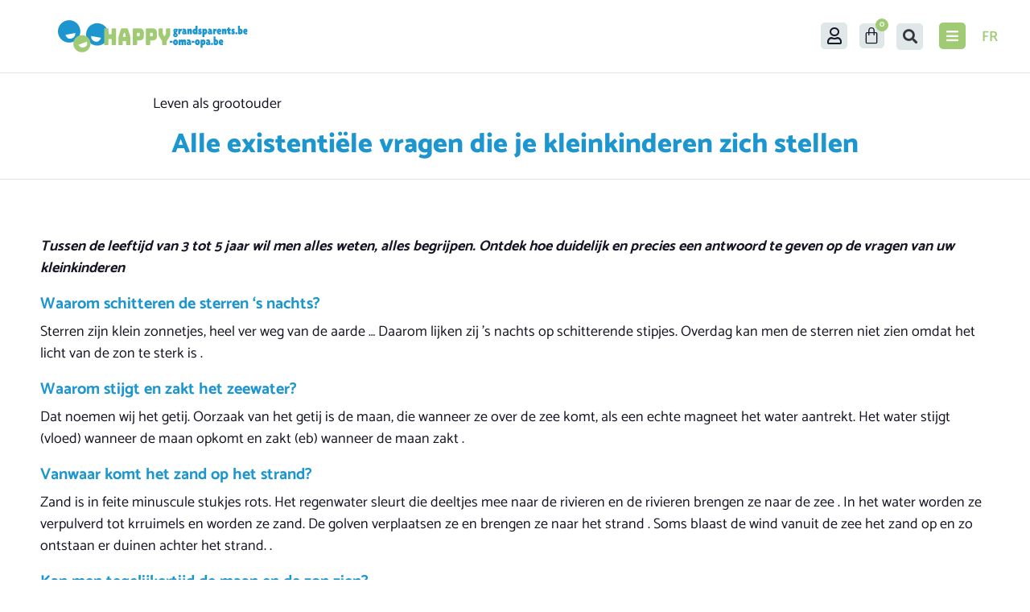

--- FILE ---
content_type: text/html; charset=UTF-8
request_url: https://happygrandsparents.be/nl/2022/05/23/alle-existentiele-vragen-die-je-kleinkinderen-zich-stellen/
body_size: 41036
content:
<!DOCTYPE html>
<html lang="nl-NL" class="no-js">

<head>
	<meta charset="UTF-8" />
	<meta http-equiv="X-UA-Compatible" content="IE=edge" />
	<meta name="viewport" content="width=device-width, initial-scale=1">

	
	<meta name='robots' content='index, follow, max-image-preview:large, max-snippet:-1, max-video-preview:-1' />
<link rel="alternate" hreflang="fr" href="https://happygrandsparents.be/2022/05/23/toutes-les-questions-existentielles-que-se-posent-vos-petits-enfants/" />
<link rel="alternate" hreflang="nl" href="https://happygrandsparents.be/nl/2022/05/23/alle-existentiele-vragen-die-je-kleinkinderen-zich-stellen/" />
<link rel="alternate" hreflang="x-default" href="https://happygrandsparents.be/2022/05/23/toutes-les-questions-existentielles-que-se-posent-vos-petits-enfants/" />
<script id="cookieyes" type="text/javascript" src="https://cdn-cookieyes.com/client_data/f755c152e28b9fd8fbb60588/script.js"></script>
	<!-- This site is optimized with the Yoast SEO Premium plugin v20.5 (Yoast SEO v26.8) - https://yoast.com/product/yoast-seo-premium-wordpress/ -->
	<title>Alle existentiële vragen die je kleinkinderen zich stellen - HappyGrandsParents.be</title>
	<meta name="description" content="Tussen de leeftijd van 3 tot 5 jaar wil men alles weten, alles begrijpen. Ontdek hoe duidelijk en precies een antwoord te geven op de vragen van uw kleinkinderen." />
	<link rel="canonical" href="https://happygrandsparents.be/nl/2022/05/23/alle-existentiele-vragen-die-je-kleinkinderen-zich-stellen/" />
	<meta property="og:locale" content="nl_NL" />
	<meta property="og:type" content="article" />
	<meta property="og:title" content="Alle existentiële vragen die je kleinkinderen zich stellen" />
	<meta property="og:description" content="Tussen de leeftijd van 3 tot 5 jaar wil men alles weten, alles begrijpen. Ontdek hoe duidelijk en precies een antwoord te geven op de vragen van uw kleinkinderen." />
	<meta property="og:url" content="https://happygrandsparents.be/nl/2022/05/23/alle-existentiele-vragen-die-je-kleinkinderen-zich-stellen/" />
	<meta property="og:site_name" content="HappyGrandsParents.be" />
	<meta property="article:published_time" content="2022-05-23T00:00:00+00:00" />
	<meta property="article:modified_time" content="2024-01-09T10:23:17+00:00" />
	<meta name="author" content="Thomas" />
	<meta name="twitter:card" content="summary_large_image" />
	<meta name="twitter:label1" content="Geschreven door" />
	<meta name="twitter:data1" content="Thomas" />
	<meta name="twitter:label2" content="Geschatte leestijd" />
	<meta name="twitter:data2" content="7 minuten" />
	<script type="application/ld+json" class="yoast-schema-graph">{"@context":"https://schema.org","@graph":[{"@type":"Article","@id":"https://happygrandsparents.be/nl/2022/05/23/alle-existentiele-vragen-die-je-kleinkinderen-zich-stellen/#article","isPartOf":{"@id":"https://happygrandsparents.be/nl/2022/05/23/alle-existentiele-vragen-die-je-kleinkinderen-zich-stellen/"},"author":{"name":"Thomas","@id":"https://happygrandsparents.be/#/schema/person/623a735ed965b102cbe628875cf7edb8"},"headline":"Alle existentiële vragen die je kleinkinderen zich stellen","datePublished":"2022-05-23T00:00:00+00:00","dateModified":"2024-01-09T10:23:17+00:00","mainEntityOfPage":{"@id":"https://happygrandsparents.be/nl/2022/05/23/alle-existentiele-vragen-die-je-kleinkinderen-zich-stellen/"},"wordCount":1466,"publisher":{"@id":"https://happygrandsparents.be/#organization"},"keywords":["Artikel Blog"],"articleSection":["Leven als grootouder"],"inLanguage":"nl-NL"},{"@type":"WebPage","@id":"https://happygrandsparents.be/nl/2022/05/23/alle-existentiele-vragen-die-je-kleinkinderen-zich-stellen/","url":"https://happygrandsparents.be/nl/2022/05/23/alle-existentiele-vragen-die-je-kleinkinderen-zich-stellen/","name":"Alle existentiële vragen die je kleinkinderen zich stellen - HappyGrandsParents.be","isPartOf":{"@id":"https://happygrandsparents.be/#website"},"datePublished":"2022-05-23T00:00:00+00:00","dateModified":"2024-01-09T10:23:17+00:00","description":"Tussen de leeftijd van 3 tot 5 jaar wil men alles weten, alles begrijpen. Ontdek hoe duidelijk en precies een antwoord te geven op de vragen van uw kleinkinderen.","breadcrumb":{"@id":"https://happygrandsparents.be/nl/2022/05/23/alle-existentiele-vragen-die-je-kleinkinderen-zich-stellen/#breadcrumb"},"inLanguage":"nl-NL","potentialAction":[{"@type":"ReadAction","target":["https://happygrandsparents.be/nl/2022/05/23/alle-existentiele-vragen-die-je-kleinkinderen-zich-stellen/"]}]},{"@type":"BreadcrumbList","@id":"https://happygrandsparents.be/nl/2022/05/23/alle-existentiele-vragen-die-je-kleinkinderen-zich-stellen/#breadcrumb","itemListElement":[{"@type":"ListItem","position":1,"name":"Accueil","item":"https://happygrandsparents.be/nl/"},{"@type":"ListItem","position":2,"name":"Alle existentiële vragen die je kleinkinderen zich stellen"}]},{"@type":"WebSite","@id":"https://happygrandsparents.be/#website","url":"https://happygrandsparents.be/","name":"HappyGrandsParents.be","description":"Le magazine des grands-parents en Belgique","publisher":{"@id":"https://happygrandsparents.be/#organization"},"potentialAction":[{"@type":"SearchAction","target":{"@type":"EntryPoint","urlTemplate":"https://happygrandsparents.be/?s={search_term_string}"},"query-input":{"@type":"PropertyValueSpecification","valueRequired":true,"valueName":"search_term_string"}}],"inLanguage":"nl-NL"},{"@type":"Organization","@id":"https://happygrandsparents.be/#organization","name":"HappyGrandsParents.be","url":"https://happygrandsparents.be/","logo":{"@type":"ImageObject","inLanguage":"nl-NL","@id":"https://happygrandsparents.be/#/schema/logo/image/","url":"https://happygrandsparents.be/wp-content/uploads/2023/10/logo-happy-grands-parents.svg","contentUrl":"https://happygrandsparents.be/wp-content/uploads/2023/10/logo-happy-grands-parents.svg","caption":"HappyGrandsParents.be"},"image":{"@id":"https://happygrandsparents.be/#/schema/logo/image/"}},{"@type":"Person","@id":"https://happygrandsparents.be/#/schema/person/623a735ed965b102cbe628875cf7edb8","name":"Thomas","image":{"@type":"ImageObject","inLanguage":"nl-NL","@id":"https://happygrandsparents.be/#/schema/person/image/","url":"https://secure.gravatar.com/avatar/43174bc61fcd1144e2318539d6ffae72245f4d01408e0c97aef56e15a6d2477b?s=96&d=mm&r=g","contentUrl":"https://secure.gravatar.com/avatar/43174bc61fcd1144e2318539d6ffae72245f4d01408e0c97aef56e15a6d2477b?s=96&d=mm&r=g","caption":"Thomas"},"sameAs":["https://happygrandsparents.be"],"url":"https://happygrandsparents.be/nl/author/thomas/"}]}</script>
	<!-- / Yoast SEO Premium plugin. -->


<link rel='dns-prefetch' href='//www.googletagmanager.com' />
<link rel="alternate" type="application/rss+xml" title="HappyGrandsParents.be &raquo; feed" href="https://happygrandsparents.be/nl/feed/" />
<link rel="alternate" type="application/rss+xml" title="HappyGrandsParents.be &raquo; reacties feed" href="https://happygrandsparents.be/nl/comments/feed/" />
<link rel="alternate" title="oEmbed (JSON)" type="application/json+oembed" href="https://happygrandsparents.be/nl/wp-json/oembed/1.0/embed?url=https%3A%2F%2Fhappygrandsparents.be%2Fnl%2F2022%2F05%2F23%2Falle-existentiele-vragen-die-je-kleinkinderen-zich-stellen%2F" />
<link rel="alternate" title="oEmbed (XML)" type="text/xml+oembed" href="https://happygrandsparents.be/nl/wp-json/oembed/1.0/embed?url=https%3A%2F%2Fhappygrandsparents.be%2Fnl%2F2022%2F05%2F23%2Falle-existentiele-vragen-die-je-kleinkinderen-zich-stellen%2F&#038;format=xml" />
<style id="vamtam-theme-options">body {--vamtam-body-link-regular:#151525;
--vamtam-body-link-visited:#151525;
--vamtam-body-link-hover:#1D96CF;
--vamtam-body-link-active:#1D96CF;
--vamtam-input-border-radius:4px 4px 4px 4px;
--vamtam-input-border-color:#DFE7E8;
--vamtam-btn-text-color:#FFFFFF;
--vamtam-btn-hover-text-color:#FFFFFF;
--vamtam-btn-bg-color:#A0CA73;
--vamtam-btn-hover-bg-color:#1D96CF;
--vamtam-btn-border-radius:4px 4px 4px 4px;
--vamtam-btn-hover-border-radius:4px 4px 4px 4px;
--vamtam-site-max-width:1260px;
--vamtam-icon-instagram:'\e923';
--vamtam-icon-privacy:'\e922';
--vamtam-icon-close:'\e921';
--vamtam-icon-pin-map:'\e91f';
--vamtam-icon-gift-card:'\e919';
--vamtam-icon-hands:'\e91a';
--vamtam-icon-pin:'\e91b';
--vamtam-icon-pullover:'\e91c';
--vamtam-icon-reward:'\e91d';
--vamtam-icon-star-drawn:'\e91e';
--vamtam-icon-truck:'\e905';
--vamtam-icon-envelop:'\e90b';
--vamtam-icon-clock:'\e904';
--vamtam-icon-heart:'\e908';
--vamtam-icon-flower:'\e906';
--vamtam-icon-cloud:'\e90a';
--vamtam-icon-user:'\e900';
--vamtam-icon-barcode:'\e90f';
--vamtam-icon-comments:'\e910';
--vamtam-icon-credit-locked:'\e911';
--vamtam-icon-delivery-fast:'\e912';
--vamtam-icon-email:'\e913';
--vamtam-icon-headset:'\e914';
--vamtam-icon-play:'\e916';
--vamtam-icon-rate:'\e917';
--vamtam-icon-shop:'\e918';
--vamtam-icon-favorite:'\e907';
--vamtam-icon-favorite-fill:'\e909';
--vamtam-icon-basket:'\e903';
--vamtam-icon-search:'\e90c';
--vamtam-icon-arrow-left-1:'\e90d';
--vamtam-icon-arrow-right-1:'\e90e';
--vamtam-icon-arrow-top:'\e920';
--vamtam-icon-arrow-left:'\e901';
--vamtam-icon-arrow-right:'\e902';
--vamtam-loading-animation:url('https://happygrandsparents.be/wp-content/themes/vamtam-debebe/vamtam/assets/images/loader-ring.gif');
}</style><style id='wp-img-auto-sizes-contain-inline-css' type='text/css'>
img:is([sizes=auto i],[sizes^="auto," i]){contain-intrinsic-size:3000px 1500px}
/*# sourceURL=wp-img-auto-sizes-contain-inline-css */
</style>
<style id='wp-emoji-styles-inline-css' type='text/css'>

	img.wp-smiley, img.emoji {
		display: inline !important;
		border: none !important;
		box-shadow: none !important;
		height: 1em !important;
		width: 1em !important;
		margin: 0 0.07em !important;
		vertical-align: -0.1em !important;
		background: none !important;
		padding: 0 !important;
	}
/*# sourceURL=wp-emoji-styles-inline-css */
</style>
<style id='classic-theme-styles-inline-css' type='text/css'>
/*! This file is auto-generated */
.wp-block-button__link{color:#fff;background-color:#32373c;border-radius:9999px;box-shadow:none;text-decoration:none;padding:calc(.667em + 2px) calc(1.333em + 2px);font-size:1.125em}.wp-block-file__button{background:#32373c;color:#fff;text-decoration:none}
/*# sourceURL=/wp-includes/css/classic-themes.min.css */
</style>
<style id='pdfemb-pdf-embedder-viewer-style-inline-css' type='text/css'>
.wp-block-pdfemb-pdf-embedder-viewer{max-width:none}

/*# sourceURL=https://happygrandsparents.be/wp-content/plugins/pdf-embedder/block/build/style-index.css */
</style>
<style id='global-styles-inline-css' type='text/css'>
:root{--wp--preset--aspect-ratio--square: 1;--wp--preset--aspect-ratio--4-3: 4/3;--wp--preset--aspect-ratio--3-4: 3/4;--wp--preset--aspect-ratio--3-2: 3/2;--wp--preset--aspect-ratio--2-3: 2/3;--wp--preset--aspect-ratio--16-9: 16/9;--wp--preset--aspect-ratio--9-16: 9/16;--wp--preset--color--black: #000000;--wp--preset--color--cyan-bluish-gray: #abb8c3;--wp--preset--color--white: #ffffff;--wp--preset--color--pale-pink: #f78da7;--wp--preset--color--vivid-red: #cf2e2e;--wp--preset--color--luminous-vivid-orange: #ff6900;--wp--preset--color--luminous-vivid-amber: #fcb900;--wp--preset--color--light-green-cyan: #7bdcb5;--wp--preset--color--vivid-green-cyan: #00d084;--wp--preset--color--pale-cyan-blue: #8ed1fc;--wp--preset--color--vivid-cyan-blue: #0693e3;--wp--preset--color--vivid-purple: #9b51e0;--wp--preset--gradient--vivid-cyan-blue-to-vivid-purple: linear-gradient(135deg,rgb(6,147,227) 0%,rgb(155,81,224) 100%);--wp--preset--gradient--light-green-cyan-to-vivid-green-cyan: linear-gradient(135deg,rgb(122,220,180) 0%,rgb(0,208,130) 100%);--wp--preset--gradient--luminous-vivid-amber-to-luminous-vivid-orange: linear-gradient(135deg,rgb(252,185,0) 0%,rgb(255,105,0) 100%);--wp--preset--gradient--luminous-vivid-orange-to-vivid-red: linear-gradient(135deg,rgb(255,105,0) 0%,rgb(207,46,46) 100%);--wp--preset--gradient--very-light-gray-to-cyan-bluish-gray: linear-gradient(135deg,rgb(238,238,238) 0%,rgb(169,184,195) 100%);--wp--preset--gradient--cool-to-warm-spectrum: linear-gradient(135deg,rgb(74,234,220) 0%,rgb(151,120,209) 20%,rgb(207,42,186) 40%,rgb(238,44,130) 60%,rgb(251,105,98) 80%,rgb(254,248,76) 100%);--wp--preset--gradient--blush-light-purple: linear-gradient(135deg,rgb(255,206,236) 0%,rgb(152,150,240) 100%);--wp--preset--gradient--blush-bordeaux: linear-gradient(135deg,rgb(254,205,165) 0%,rgb(254,45,45) 50%,rgb(107,0,62) 100%);--wp--preset--gradient--luminous-dusk: linear-gradient(135deg,rgb(255,203,112) 0%,rgb(199,81,192) 50%,rgb(65,88,208) 100%);--wp--preset--gradient--pale-ocean: linear-gradient(135deg,rgb(255,245,203) 0%,rgb(182,227,212) 50%,rgb(51,167,181) 100%);--wp--preset--gradient--electric-grass: linear-gradient(135deg,rgb(202,248,128) 0%,rgb(113,206,126) 100%);--wp--preset--gradient--midnight: linear-gradient(135deg,rgb(2,3,129) 0%,rgb(40,116,252) 100%);--wp--preset--font-size--small: 13px;--wp--preset--font-size--medium: 20px;--wp--preset--font-size--large: 36px;--wp--preset--font-size--x-large: 42px;--wp--preset--spacing--20: 0.44rem;--wp--preset--spacing--30: 0.67rem;--wp--preset--spacing--40: 1rem;--wp--preset--spacing--50: 1.5rem;--wp--preset--spacing--60: 2.25rem;--wp--preset--spacing--70: 3.38rem;--wp--preset--spacing--80: 5.06rem;--wp--preset--shadow--natural: 6px 6px 9px rgba(0, 0, 0, 0.2);--wp--preset--shadow--deep: 12px 12px 50px rgba(0, 0, 0, 0.4);--wp--preset--shadow--sharp: 6px 6px 0px rgba(0, 0, 0, 0.2);--wp--preset--shadow--outlined: 6px 6px 0px -3px rgb(255, 255, 255), 6px 6px rgb(0, 0, 0);--wp--preset--shadow--crisp: 6px 6px 0px rgb(0, 0, 0);}:where(.is-layout-flex){gap: 0.5em;}:where(.is-layout-grid){gap: 0.5em;}body .is-layout-flex{display: flex;}.is-layout-flex{flex-wrap: wrap;align-items: center;}.is-layout-flex > :is(*, div){margin: 0;}body .is-layout-grid{display: grid;}.is-layout-grid > :is(*, div){margin: 0;}:where(.wp-block-columns.is-layout-flex){gap: 2em;}:where(.wp-block-columns.is-layout-grid){gap: 2em;}:where(.wp-block-post-template.is-layout-flex){gap: 1.25em;}:where(.wp-block-post-template.is-layout-grid){gap: 1.25em;}.has-black-color{color: var(--wp--preset--color--black) !important;}.has-cyan-bluish-gray-color{color: var(--wp--preset--color--cyan-bluish-gray) !important;}.has-white-color{color: var(--wp--preset--color--white) !important;}.has-pale-pink-color{color: var(--wp--preset--color--pale-pink) !important;}.has-vivid-red-color{color: var(--wp--preset--color--vivid-red) !important;}.has-luminous-vivid-orange-color{color: var(--wp--preset--color--luminous-vivid-orange) !important;}.has-luminous-vivid-amber-color{color: var(--wp--preset--color--luminous-vivid-amber) !important;}.has-light-green-cyan-color{color: var(--wp--preset--color--light-green-cyan) !important;}.has-vivid-green-cyan-color{color: var(--wp--preset--color--vivid-green-cyan) !important;}.has-pale-cyan-blue-color{color: var(--wp--preset--color--pale-cyan-blue) !important;}.has-vivid-cyan-blue-color{color: var(--wp--preset--color--vivid-cyan-blue) !important;}.has-vivid-purple-color{color: var(--wp--preset--color--vivid-purple) !important;}.has-black-background-color{background-color: var(--wp--preset--color--black) !important;}.has-cyan-bluish-gray-background-color{background-color: var(--wp--preset--color--cyan-bluish-gray) !important;}.has-white-background-color{background-color: var(--wp--preset--color--white) !important;}.has-pale-pink-background-color{background-color: var(--wp--preset--color--pale-pink) !important;}.has-vivid-red-background-color{background-color: var(--wp--preset--color--vivid-red) !important;}.has-luminous-vivid-orange-background-color{background-color: var(--wp--preset--color--luminous-vivid-orange) !important;}.has-luminous-vivid-amber-background-color{background-color: var(--wp--preset--color--luminous-vivid-amber) !important;}.has-light-green-cyan-background-color{background-color: var(--wp--preset--color--light-green-cyan) !important;}.has-vivid-green-cyan-background-color{background-color: var(--wp--preset--color--vivid-green-cyan) !important;}.has-pale-cyan-blue-background-color{background-color: var(--wp--preset--color--pale-cyan-blue) !important;}.has-vivid-cyan-blue-background-color{background-color: var(--wp--preset--color--vivid-cyan-blue) !important;}.has-vivid-purple-background-color{background-color: var(--wp--preset--color--vivid-purple) !important;}.has-black-border-color{border-color: var(--wp--preset--color--black) !important;}.has-cyan-bluish-gray-border-color{border-color: var(--wp--preset--color--cyan-bluish-gray) !important;}.has-white-border-color{border-color: var(--wp--preset--color--white) !important;}.has-pale-pink-border-color{border-color: var(--wp--preset--color--pale-pink) !important;}.has-vivid-red-border-color{border-color: var(--wp--preset--color--vivid-red) !important;}.has-luminous-vivid-orange-border-color{border-color: var(--wp--preset--color--luminous-vivid-orange) !important;}.has-luminous-vivid-amber-border-color{border-color: var(--wp--preset--color--luminous-vivid-amber) !important;}.has-light-green-cyan-border-color{border-color: var(--wp--preset--color--light-green-cyan) !important;}.has-vivid-green-cyan-border-color{border-color: var(--wp--preset--color--vivid-green-cyan) !important;}.has-pale-cyan-blue-border-color{border-color: var(--wp--preset--color--pale-cyan-blue) !important;}.has-vivid-cyan-blue-border-color{border-color: var(--wp--preset--color--vivid-cyan-blue) !important;}.has-vivid-purple-border-color{border-color: var(--wp--preset--color--vivid-purple) !important;}.has-vivid-cyan-blue-to-vivid-purple-gradient-background{background: var(--wp--preset--gradient--vivid-cyan-blue-to-vivid-purple) !important;}.has-light-green-cyan-to-vivid-green-cyan-gradient-background{background: var(--wp--preset--gradient--light-green-cyan-to-vivid-green-cyan) !important;}.has-luminous-vivid-amber-to-luminous-vivid-orange-gradient-background{background: var(--wp--preset--gradient--luminous-vivid-amber-to-luminous-vivid-orange) !important;}.has-luminous-vivid-orange-to-vivid-red-gradient-background{background: var(--wp--preset--gradient--luminous-vivid-orange-to-vivid-red) !important;}.has-very-light-gray-to-cyan-bluish-gray-gradient-background{background: var(--wp--preset--gradient--very-light-gray-to-cyan-bluish-gray) !important;}.has-cool-to-warm-spectrum-gradient-background{background: var(--wp--preset--gradient--cool-to-warm-spectrum) !important;}.has-blush-light-purple-gradient-background{background: var(--wp--preset--gradient--blush-light-purple) !important;}.has-blush-bordeaux-gradient-background{background: var(--wp--preset--gradient--blush-bordeaux) !important;}.has-luminous-dusk-gradient-background{background: var(--wp--preset--gradient--luminous-dusk) !important;}.has-pale-ocean-gradient-background{background: var(--wp--preset--gradient--pale-ocean) !important;}.has-electric-grass-gradient-background{background: var(--wp--preset--gradient--electric-grass) !important;}.has-midnight-gradient-background{background: var(--wp--preset--gradient--midnight) !important;}.has-small-font-size{font-size: var(--wp--preset--font-size--small) !important;}.has-medium-font-size{font-size: var(--wp--preset--font-size--medium) !important;}.has-large-font-size{font-size: var(--wp--preset--font-size--large) !important;}.has-x-large-font-size{font-size: var(--wp--preset--font-size--x-large) !important;}
:where(.wp-block-post-template.is-layout-flex){gap: 1.25em;}:where(.wp-block-post-template.is-layout-grid){gap: 1.25em;}
:where(.wp-block-term-template.is-layout-flex){gap: 1.25em;}:where(.wp-block-term-template.is-layout-grid){gap: 1.25em;}
:where(.wp-block-columns.is-layout-flex){gap: 2em;}:where(.wp-block-columns.is-layout-grid){gap: 2em;}
:root :where(.wp-block-pullquote){font-size: 1.5em;line-height: 1.6;}
/*# sourceURL=global-styles-inline-css */
</style>
<link rel='stylesheet' id='woocommerce-layout-css' href='https://happygrandsparents.be/wp-content/plugins/woocommerce/assets/css/woocommerce-layout.css?ver=10.4.3' type='text/css' media='all' />
<link rel='stylesheet' id='woocommerce-smallscreen-css' href='https://happygrandsparents.be/wp-content/plugins/woocommerce/assets/css/woocommerce-smallscreen.css?ver=10.4.3' type='text/css' media='only screen and (max-width: 767px)' />
<link rel='stylesheet' id='woocommerce-general-css' href='https://happygrandsparents.be/wp-content/plugins/woocommerce/assets/css/woocommerce.css?ver=10.4.3' type='text/css' media='all' />
<style id='woocommerce-inline-inline-css' type='text/css'>
.woocommerce form .form-row .required { visibility: visible; }
/*# sourceURL=woocommerce-inline-inline-css */
</style>
<link rel='stylesheet' id='wpml-legacy-horizontal-list-0-css' href='https://happygrandsparents.be/wp-content/plugins/sitepress-multilingual-cms/templates/language-switchers/legacy-list-horizontal/style.min.css?ver=1' type='text/css' media='all' />
<link rel='stylesheet' id='elementor-frontend-css' href='https://happygrandsparents.be/wp-content/uploads/elementor/css/custom-frontend.min.css?ver=1768918860' type='text/css' media='all' />
<link rel='stylesheet' id='elementor-post-4-css' href='https://happygrandsparents.be/wp-content/uploads/elementor/css/post-4.css?ver=1768918861' type='text/css' media='all' />
<link rel='stylesheet' id='widget-image-css' href='https://happygrandsparents.be/wp-content/plugins/elementor/assets/css/widget-image.min.css?ver=3.34.2' type='text/css' media='all' />
<link rel='stylesheet' id='widget-nav-menu-css' href='https://happygrandsparents.be/wp-content/uploads/elementor/css/custom-pro-widget-nav-menu.min.css?ver=1768918860' type='text/css' media='all' />
<link rel='stylesheet' id='widget-search-form-css' href='https://happygrandsparents.be/wp-content/plugins/elementor-pro/assets/css/widget-search-form.min.css?ver=3.34.1' type='text/css' media='all' />
<link rel='stylesheet' id='elementor-icons-shared-0-css' href='https://happygrandsparents.be/wp-content/plugins/elementor/assets/lib/font-awesome/css/fontawesome.min.css?ver=5.15.3' type='text/css' media='all' />
<link rel='stylesheet' id='elementor-icons-fa-solid-css' href='https://happygrandsparents.be/wp-content/plugins/elementor/assets/lib/font-awesome/css/solid.min.css?ver=5.15.3' type='text/css' media='all' />
<link rel='stylesheet' id='widget-icon-list-css' href='https://happygrandsparents.be/wp-content/uploads/elementor/css/custom-widget-icon-list.min.css?ver=1768918860' type='text/css' media='all' />
<link rel='stylesheet' id='widget-woocommerce-menu-cart-css' href='https://happygrandsparents.be/wp-content/uploads/elementor/css/custom-pro-widget-woocommerce-menu-cart.min.css?ver=1768918860' type='text/css' media='all' />
<link rel='stylesheet' id='widget-divider-css' href='https://happygrandsparents.be/wp-content/plugins/elementor/assets/css/widget-divider.min.css?ver=3.34.2' type='text/css' media='all' />
<link rel='stylesheet' id='e-sticky-css' href='https://happygrandsparents.be/wp-content/plugins/elementor-pro/assets/css/modules/sticky.min.css?ver=3.34.1' type='text/css' media='all' />
<link rel='stylesheet' id='widget-spacer-css' href='https://happygrandsparents.be/wp-content/plugins/elementor/assets/css/widget-spacer.min.css?ver=3.34.2' type='text/css' media='all' />
<link rel='stylesheet' id='widget-heading-css' href='https://happygrandsparents.be/wp-content/plugins/elementor/assets/css/widget-heading.min.css?ver=3.34.2' type='text/css' media='all' />
<link rel='stylesheet' id='widget-social-icons-css' href='https://happygrandsparents.be/wp-content/plugins/elementor/assets/css/widget-social-icons.min.css?ver=3.34.2' type='text/css' media='all' />
<link rel='stylesheet' id='e-apple-webkit-css' href='https://happygrandsparents.be/wp-content/uploads/elementor/css/custom-apple-webkit.min.css?ver=1768918860' type='text/css' media='all' />
<link rel='stylesheet' id='widget-share-buttons-css' href='https://happygrandsparents.be/wp-content/plugins/elementor-pro/assets/css/widget-share-buttons.min.css?ver=3.34.1' type='text/css' media='all' />
<link rel='stylesheet' id='elementor-icons-fa-brands-css' href='https://happygrandsparents.be/wp-content/plugins/elementor/assets/lib/font-awesome/css/brands.min.css?ver=5.15.3' type='text/css' media='all' />
<link rel='stylesheet' id='widget-post-info-css' href='https://happygrandsparents.be/wp-content/plugins/elementor-pro/assets/css/widget-post-info.min.css?ver=3.34.1' type='text/css' media='all' />
<link rel='stylesheet' id='elementor-icons-fa-regular-css' href='https://happygrandsparents.be/wp-content/plugins/elementor/assets/lib/font-awesome/css/regular.min.css?ver=5.15.3' type='text/css' media='all' />
<link rel='stylesheet' id='widget-posts-css' href='https://happygrandsparents.be/wp-content/plugins/elementor-pro/assets/css/widget-posts.min.css?ver=3.34.1' type='text/css' media='all' />
<link rel='stylesheet' id='e-animation-fadeIn-css' href='https://happygrandsparents.be/wp-content/plugins/elementor/assets/lib/animations/styles/fadeIn.min.css?ver=3.34.2' type='text/css' media='all' />
<link rel='stylesheet' id='e-popup-css' href='https://happygrandsparents.be/wp-content/plugins/elementor-pro/assets/css/conditionals/popup.min.css?ver=3.34.1' type='text/css' media='all' />
<link rel='stylesheet' id='elementor-icons-css' href='https://happygrandsparents.be/wp-content/plugins/elementor/assets/lib/eicons/css/elementor-icons.min.css?ver=5.46.0' type='text/css' media='all' />
<link rel='stylesheet' id='elementor-icons-theme-icons-css' href='https://happygrandsparents.be/wp-content/uploads/elementor/custom-icons/theme-icons/style.css?ver=1.0.0' type='text/css' media='all' />
<link rel='stylesheet' id='font-awesome-5-all-css' href='https://happygrandsparents.be/wp-content/plugins/elementor/assets/lib/font-awesome/css/all.min.css?ver=3.34.2' type='text/css' media='all' />
<link rel='stylesheet' id='font-awesome-4-shim-css' href='https://happygrandsparents.be/wp-content/plugins/elementor/assets/lib/font-awesome/css/v4-shims.min.css?ver=3.34.2' type='text/css' media='all' />
<link rel='stylesheet' id='elementor-post-992556-css' href='https://happygrandsparents.be/wp-content/uploads/elementor/css/post-992556.css?ver=1768918861' type='text/css' media='all' />
<link rel='stylesheet' id='elementor-post-990129-css' href='https://happygrandsparents.be/wp-content/uploads/elementor/css/post-990129.css?ver=1768918861' type='text/css' media='all' />
<link rel='stylesheet' id='elementor-post-991144-css' href='https://happygrandsparents.be/wp-content/uploads/elementor/css/post-991144.css?ver=1768918861' type='text/css' media='all' />
<link rel='stylesheet' id='elementor-post-3091-css' href='https://happygrandsparents.be/wp-content/uploads/elementor/css/post-3091.css?ver=1768918861' type='text/css' media='all' />
<link rel='stylesheet' id='elementor-post-3075-css' href='https://happygrandsparents.be/wp-content/uploads/elementor/css/post-3075.css?ver=1768918861' type='text/css' media='all' />
<link rel='stylesheet' id='elementor-post-3071-css' href='https://happygrandsparents.be/wp-content/uploads/elementor/css/post-3071.css?ver=1768918861' type='text/css' media='all' />
<link rel='stylesheet' id='elementor-post-3033-css' href='https://happygrandsparents.be/wp-content/uploads/elementor/css/post-3033.css?ver=1768918862' type='text/css' media='all' />
<link rel='stylesheet' id='elementor-post-2358-css' href='https://happygrandsparents.be/wp-content/uploads/elementor/css/post-2358.css?ver=1768918862' type='text/css' media='all' />
<link rel='stylesheet' id='elementor-post-2327-css' href='https://happygrandsparents.be/wp-content/uploads/elementor/css/post-2327.css?ver=1768918862' type='text/css' media='all' />
<link rel='stylesheet' id='e-woocommerce-notices-css' href='https://happygrandsparents.be/wp-content/plugins/elementor-pro/assets/css/woocommerce-notices.min.css?ver=3.34.1' type='text/css' media='all' />
<link rel='stylesheet' id='vamtam-front-all-css' href='https://happygrandsparents.be/wp-content/themes/vamtam-debebe/vamtam/assets/css/dist/fallback/all.css?ver=1735806883' type='text/css' media='all' />
<style id='vamtam-front-all-inline-css' type='text/css'>

			@font-face {
				font-family: 'icomoon';
				src: url(https://happygrandsparents.be/wp-content/themes/vamtam-debebe/vamtam/assets/fonts/icons/icomoon.woff2) format('woff2'),
					 url( https://happygrandsparents.be/wp-content/themes/vamtam-debebe/vamtam/assets/fonts/icons/icomoon.woff) format('woff'),
					 url(https://happygrandsparents.be/wp-content/themes/vamtam-debebe/vamtam/assets/fonts/icons/icomoon.ttf) format('ttf');
				font-weight: normal;
				font-style: normal;
				font-display: swap;
			}
		
			@font-face {
				font-family: 'vamtam-theme';
				src: url(https://happygrandsparents.be/wp-content/themes/vamtam-debebe/vamtam/assets/fonts/theme-icons/theme-icons.woff2) format('woff2'),
					url(https://happygrandsparents.be/wp-content/themes/vamtam-debebe/vamtam/assets/fonts/theme-icons/theme-icons.woff) format('woff');
				font-weight: normal;
				font-style: normal;
				font-display: swap;
			}
		
@font-face {
	font-family: 'Themes icons 2';
	font-style: normal;
	font-weight: normal;
	font-display: swap;
	src: url('https://happygrandsparents.be/wp-content/uploads/2023/01/theme-icons/fonts/theme-icons.woff') format('woff'),
		url('https://happygrandsparents.be/wp-content/uploads/2023/01/theme-icons/fonts/theme-icons.ttf') format('truetype');
}


.vamtam-box-outer-padding,
.limit-wrapper,
.header-padding {
	padding-left: 0;
	padding-right: 0;
}

.vamtam-box-outer-padding .vamtam-box-outer-padding,
.limit-wrapper .limit-wrapper {
	padding-left: 0;
	padding-right: 0;
	margin-left: 0;
	margin-right: 0;
}

@media ( min-width: 1461px ) and ( max-width: 1260px ) {
	.vamtam-box-outer-padding,
	.limit-wrapper,
	.header-padding {
		padding-left: 40px;
		padding-right: 40px;
	}
}

@media ( max-width: 1460px ) {
	.vamtam-box-outer-padding,
	.limit-wrapper,
	.header-padding {
		padding-left: 30px;
		padding-right: 30px;
	}
}

@media ( max-width: 768px ) {
	.vamtam-box-outer-padding,
	.limit-wrapper,
	.header-padding {
		padding-left: 20px;
		padding-right: 20px;
	}
}

/*# sourceURL=vamtam-front-all-inline-css */
</style>
<link rel='stylesheet' id='my-child-theme-style-css' href='https://happygrandsparents.be/wp-content/themes/debebe-child/style.css?ver=6.9' type='text/css' media='all' />
<link rel='stylesheet' id='sib-front-css-css' href='https://happygrandsparents.be/wp-content/plugins/mailin/css/mailin-front.css?ver=6.9' type='text/css' media='all' />
<link rel='stylesheet' id='vamtam-wc-styles-css' href='https://happygrandsparents.be/wp-content/themes/vamtam-debebe/vamtam/assets/css/dist/fallback/woocommerce/main.css?ver=1735806883' type='text/css' media='all' />
<link rel='stylesheet' id='vamtam-theme-layout-max-low-css' href='https://happygrandsparents.be/wp-content/themes/vamtam-debebe/vamtam/assets/css/dist/fallback/responsive/layout-max-low.css?ver=1735806883' type='text/css' media='(min-width: 1460px) and (max-width: 1260px)' />
<link rel='stylesheet' id='vamtam-theme-layout-max-css' href='https://happygrandsparents.be/wp-content/themes/vamtam-debebe/vamtam/assets/css/dist/fallback/responsive/layout-max.css?ver=1735806883' type='text/css' media='(min-width: 1460px)' />
<link rel='stylesheet' id='vamtam-theme-layout-below-max-css' href='https://happygrandsparents.be/wp-content/themes/vamtam-debebe/vamtam/assets/css/dist/fallback/responsive/layout-below-max.css?ver=1735806883' type='text/css' media='(max-width: 1459px)' />
<link rel='stylesheet' id='vamtam-theme-layout-small-css' href='https://happygrandsparents.be/wp-content/themes/vamtam-debebe/vamtam/assets/css/dist/fallback/responsive/layout-small.css?ver=1735806883' type='text/css' media='(max-width: 767px)' />
<link rel='stylesheet' id='vamtam-theme-wc-small-screen-css' href='https://happygrandsparents.be/wp-content/themes/vamtam-debebe/vamtam/assets/css/dist/fallback/responsive/wc-small-screen.css?ver=1735806883' type='text/css' media='only screen and (max-width: 767px)' />
<link rel='stylesheet' id='ecs-styles-css' href='https://happygrandsparents.be/wp-content/plugins/ele-custom-skin/assets/css/ecs-style.css?ver=3.1.9' type='text/css' media='all' />
<link rel='stylesheet' id='elementor-gf-local-catamaran-css' href='https://happygrandsparents.be/wp-content/uploads/elementor/google-fonts/css/catamaran.css?ver=1743521258' type='text/css' media='all' />
<link rel='stylesheet' id='elementor-gf-local-pacifico-css' href='https://happygrandsparents.be/wp-content/uploads/elementor/google-fonts/css/pacifico.css?ver=1743521259' type='text/css' media='all' />
<script type="text/javascript" id="wpml-cookie-js-extra">
/* <![CDATA[ */
var wpml_cookies = {"wp-wpml_current_language":{"value":"nl","expires":1,"path":"/"}};
var wpml_cookies = {"wp-wpml_current_language":{"value":"nl","expires":1,"path":"/"}};
//# sourceURL=wpml-cookie-js-extra
/* ]]> */
</script>
<script type="text/javascript" src="https://happygrandsparents.be/wp-content/plugins/sitepress-multilingual-cms/res/js/cookies/language-cookie.js?ver=486900" id="wpml-cookie-js" defer="defer" data-wp-strategy="defer"></script>
<script type="text/javascript" src="https://happygrandsparents.be/wp-includes/js/jquery/jquery.min.js?ver=3.7.1" id="jquery-core-js"></script>
<script type="text/javascript" src="https://happygrandsparents.be/wp-includes/js/jquery/jquery-migrate.min.js?ver=3.4.1" id="jquery-migrate-js"></script>
<script type="text/javascript" src="https://happygrandsparents.be/wp-content/plugins/woocommerce/assets/js/jquery-blockui/jquery.blockUI.min.js?ver=2.7.0-wc.10.4.3" id="wc-jquery-blockui-js" defer="defer" data-wp-strategy="defer"></script>
<script type="text/javascript" id="wc-add-to-cart-js-extra">
/* <![CDATA[ */
var wc_add_to_cart_params = {"ajax_url":"/wp-admin/admin-ajax.php?lang=nl","wc_ajax_url":"/nl/?wc-ajax=%%endpoint%%","i18n_view_cart":"Bekijk winkelwagen","cart_url":"https://happygrandsparents.be/nl/winkelmand/","is_cart":"","cart_redirect_after_add":"no"};
//# sourceURL=wc-add-to-cart-js-extra
/* ]]> */
</script>
<script type="text/javascript" src="https://happygrandsparents.be/wp-content/plugins/woocommerce/assets/js/frontend/add-to-cart.min.js?ver=10.4.3" id="wc-add-to-cart-js" defer="defer" data-wp-strategy="defer"></script>
<script type="text/javascript" src="https://happygrandsparents.be/wp-content/plugins/woocommerce/assets/js/js-cookie/js.cookie.min.js?ver=2.1.4-wc.10.4.3" id="wc-js-cookie-js" defer="defer" data-wp-strategy="defer"></script>
<script type="text/javascript" id="woocommerce-js-extra">
/* <![CDATA[ */
var woocommerce_params = {"ajax_url":"/wp-admin/admin-ajax.php?lang=nl","wc_ajax_url":"/nl/?wc-ajax=%%endpoint%%","i18n_password_show":"Wachtwoord weergeven","i18n_password_hide":"Wachtwoord verbergen"};
//# sourceURL=woocommerce-js-extra
/* ]]> */
</script>
<script type="text/javascript" src="https://happygrandsparents.be/wp-content/plugins/woocommerce/assets/js/frontend/woocommerce.min.js?ver=10.4.3" id="woocommerce-js" defer="defer" data-wp-strategy="defer"></script>
<script type="text/javascript" src="https://happygrandsparents.be/wp-content/plugins/elementor/assets/lib/font-awesome/js/v4-shims.min.js?ver=3.34.2" id="font-awesome-4-shim-js"></script>

<!-- Google tag (gtag.js) snippet toegevoegd door Site Kit -->
<!-- Google Analytics snippet toegevoegd door Site Kit -->
<script type="text/javascript" src="https://www.googletagmanager.com/gtag/js?id=G-KMQKCYBTTW" id="google_gtagjs-js" async></script>
<script type="text/javascript" id="google_gtagjs-js-after">
/* <![CDATA[ */
window.dataLayer = window.dataLayer || [];function gtag(){dataLayer.push(arguments);}
gtag("set","linker",{"domains":["happygrandsparents.be"]});
gtag("js", new Date());
gtag("set", "developer_id.dZTNiMT", true);
gtag("config", "G-KMQKCYBTTW");
//# sourceURL=google_gtagjs-js-after
/* ]]> */
</script>
<script type="text/javascript" id="ecs_ajax_load-js-extra">
/* <![CDATA[ */
var ecs_ajax_params = {"ajaxurl":"https://happygrandsparents.be/wp-admin/admin-ajax.php","posts":"{\"page\":0,\"year\":2022,\"monthnum\":5,\"day\":23,\"error\":\"\",\"m\":\"\",\"p\":990785,\"post_parent\":\"\",\"subpost\":\"\",\"subpost_id\":\"\",\"attachment\":\"\",\"attachment_id\":0,\"pagename\":\"\",\"page_id\":\"\",\"second\":\"\",\"minute\":\"\",\"hour\":\"\",\"w\":0,\"category_name\":\"\",\"tag\":\"\",\"cat\":\"\",\"tag_id\":\"\",\"author\":\"\",\"author_name\":\"\",\"feed\":\"\",\"tb\":\"\",\"paged\":0,\"meta_key\":\"\",\"meta_value\":\"\",\"preview\":\"\",\"s\":\"\",\"sentence\":\"\",\"title\":\"\",\"fields\":\"all\",\"menu_order\":\"\",\"embed\":\"\",\"category__in\":[],\"category__not_in\":[],\"category__and\":[],\"post__in\":[],\"post__not_in\":[],\"post_name__in\":[],\"tag__in\":[],\"tag__not_in\":[],\"tag__and\":[],\"tag_slug__in\":[],\"tag_slug__and\":[],\"post_parent__in\":[],\"post_parent__not_in\":[],\"author__in\":[],\"author__not_in\":[],\"search_columns\":[],\"meta_query\":[],\"name\":\"\",\"ignore_sticky_posts\":false,\"suppress_filters\":false,\"cache_results\":true,\"update_post_term_cache\":true,\"update_menu_item_cache\":false,\"lazy_load_term_meta\":true,\"update_post_meta_cache\":true,\"post_type\":\"\",\"posts_per_page\":10,\"nopaging\":false,\"comments_per_page\":\"50\",\"no_found_rows\":false,\"order\":\"DESC\"}"};
//# sourceURL=ecs_ajax_load-js-extra
/* ]]> */
</script>
<script type="text/javascript" src="https://happygrandsparents.be/wp-content/plugins/ele-custom-skin/assets/js/ecs_ajax_pagination.js?ver=3.1.9" id="ecs_ajax_load-js"></script>
<script type="text/javascript" id="sib-front-js-js-extra">
/* <![CDATA[ */
var sibErrMsg = {"invalidMail":"Please fill out valid email address","requiredField":"Please fill out required fields","invalidDateFormat":"Please fill out valid date format","invalidSMSFormat":"Please fill out valid phone number"};
var ajax_sib_front_object = {"ajax_url":"https://happygrandsparents.be/wp-admin/admin-ajax.php","ajax_nonce":"87278e7854","flag_url":"https://happygrandsparents.be/wp-content/plugins/mailin/img/flags/"};
//# sourceURL=sib-front-js-js-extra
/* ]]> */
</script>
<script type="text/javascript" src="https://happygrandsparents.be/wp-content/plugins/mailin/js/mailin-front.js?ver=1768918695" id="sib-front-js-js"></script>
<script type="text/javascript" src="https://happygrandsparents.be/wp-content/plugins/ele-custom-skin/assets/js/ecs.js?ver=3.1.9" id="ecs-script-js"></script>
<link rel="https://api.w.org/" href="https://happygrandsparents.be/nl/wp-json/" /><link rel="alternate" title="JSON" type="application/json" href="https://happygrandsparents.be/nl/wp-json/wp/v2/posts/990785" /><link rel="EditURI" type="application/rsd+xml" title="RSD" href="https://happygrandsparents.be/xmlrpc.php?rsd" />
<meta name="generator" content="WordPress 6.9" />
<meta name="generator" content="WooCommerce 10.4.3" />
<link rel='shortlink' href='https://happygrandsparents.be/nl/?p=990785' />
<meta name="generator" content="WPML ver:4.8.6 stt:37,4;" />
<meta name="generator" content="Site Kit by Google 1.170.0" />	<noscript><style>.woocommerce-product-gallery{ opacity: 1 !important; }</style></noscript>
	<meta name="generator" content="Elementor 3.34.2; settings: css_print_method-external, google_font-enabled, font_display-swap">
			<style>
				.e-con.e-parent:nth-of-type(n+4):not(.e-lazyloaded):not(.e-no-lazyload),
				.e-con.e-parent:nth-of-type(n+4):not(.e-lazyloaded):not(.e-no-lazyload) * {
					background-image: none !important;
				}
				@media screen and (max-height: 1024px) {
					.e-con.e-parent:nth-of-type(n+3):not(.e-lazyloaded):not(.e-no-lazyload),
					.e-con.e-parent:nth-of-type(n+3):not(.e-lazyloaded):not(.e-no-lazyload) * {
						background-image: none !important;
					}
				}
				@media screen and (max-height: 640px) {
					.e-con.e-parent:nth-of-type(n+2):not(.e-lazyloaded):not(.e-no-lazyload),
					.e-con.e-parent:nth-of-type(n+2):not(.e-lazyloaded):not(.e-no-lazyload) * {
						background-image: none !important;
					}
				}
			</style>
			<link rel="icon" href="https://happygrandsparents.be/wp-content/uploads/2023/10/favicon-happy-grands-parents.svg" sizes="32x32" />
<link rel="icon" href="https://happygrandsparents.be/wp-content/uploads/2023/10/favicon-happy-grands-parents.svg" sizes="192x192" />
<link rel="apple-touch-icon" href="https://happygrandsparents.be/wp-content/uploads/2023/10/favicon-happy-grands-parents.svg" />
<meta name="msapplication-TileImage" content="https://happygrandsparents.be/wp-content/uploads/2023/10/favicon-happy-grands-parents.svg" />
		<style type="text/css" id="wp-custom-css">
			#scroll-to-top-text::after {
	content: "\2192";
}
.vamtam-disable-scroll {
	overflow: visible !important;
}

.elementor-widget-wp-widget-instagram-feed-widget.vamtam-has-theme-widget-styles.vamtam-instagram-img .sbi_photo_wrap {
	-webkit-mask-image: radial-gradient(white,#000);
	mask-image: radial-gradient(white,#000);
}
#main-content p a,
#main-content li a {
	text-decoration: underline;
}
#main-content a:hover,
#main-content a:focus,
#main-content .woocommerce a,
#main-content .woocommerce a:focus, 
#main-content .woocommerce a:hover,
.woocommerce-loop-product__title,
.woocommerce-loop-category__title{
	text-decoration: none !important;
}
 
.wpforms-field-checkbox ul {
	list-style: none;
	padding-left: 0;
	padding-top: 10px;
}
.wpforms-field-checkbox li {
	display: flex;
	line-height: 150%;
}
.elementor-11534 .elementor-widget-container {
	background-image: none !important;
}
.elementor-widget-wc-categories.vamtam-has-theme-widget-styles ul li.product .vamtam-product-cat-thumb-wrap {
  margin-bottom: var(--vamtam-img-spacing,20px);
  border-radius: 0;
  overflow: hidden;
}
.elementor-kit-4 img {
  border-radius: 0;
}

.swiper-slide-image {
    display: block;
    height: 100% !important;
}
.e-swiper-container .elementor-widget-container,
.elementor-widget-image-carousel .swiper,
.elementor-widget-image-carousel .swiper-container,
.elementor-987761 .elementor-element.elementor-element-6d3492e.elementor-element,
.e-swiper-container .elementor-widget-container figure
 {
	position: absolute !important;
	top: 0;
	left: 0;
	right: 0;
	bottom: 0;
}
.e-swiper-container .elementor-widget-container figure img {
	object-fit: cover
}

#elementor-search-form-4ea9c6b {
	padding: 5px 10px;
}

a.elementor-item-active::before {
	display: none !important;
}
#home__hero > div {
  background-size: auto 90%;
}
@media (max-width: 1460px) {
	#home__hero > div {
		background-size: 45vw auto;
		background-position: bottom right 80px;
	}	
}
@media (max-width: 768px) {
	#home__hero > div {
		background-image: none;
	}	
}

.elementor-widget-posts.vamtam-has-theme-widget-styles .elementor-post__title:hover a {
  -webkit-text-decoration-color: currentColor;
  text-decoration-color: none;
  text-decoration: none !important;
}
.elementor-post__text  a {
  text-decoration: none !important;
	transition: none !important;
}

.page-id-11556 .elementor-element-b2cd596,
.page-id-11556 .elementor-element-f510d75  {
	display: none;
}

.size-woocommerce_thumbnail {
	aspect-ratio: 1/1.25;
  object-fit: cover;
}

.checkout-button {
	font-size: 120% !important;
}
.wpml-ls-current-language {
	display: none !important;
}
.wpml-ls-legacy-list-horizontal {
	padding: 0;
	border: none;
	margin-left: 10px;
}
.wpml-ls-legacy-list-horizontal a {
	padding: 5px 0 6px;
	color: var( --e-global-color-vamtam_accent_1 );
font-family: "Catamaran", Sans-serif;
  font-size: 18px;
  font-weight: 600;
  text-transform: none;
  line-height: 1em;
}


p#billing_country_field {
  border-style: solid;
  border-width: 1px 1px 1px 1px;
  border-color: #15152536;
	margin: 25px 0 15px !important;
	padding: 12px !important;
}
.elementor-widget-woocommerce-checkout-page .woocommerce .woocommerce-checkout-review-order-table .cart_item td.product-name {
  max-width: 100% !important;
}
.includes_tax {
	display: none;
}
.elementor-widget-woocommerce-checkout-page .e-checkout__container {
	column-gap: 40px !important;
}

.cky-btn-revisit-wrapper {
	display: none !important;
}

.elementor-widget-woocommerce-cart .e-cart-section {
	margin-top: 40px !important;
}
.elementor-widget-woocommerce-cart .woocommerce .coupon .button {
	white-space: nowrap;
}

.cky-preference-center .cky-switch input {
	padding: 0 15px !important;
	border-radius: 50px !important;
}
.cky-footer-wrapper > div:last-child {
	display: none !important;
}

.home .elementor-widget-woocommerce-products.vamtam-has-theme-widget-styles ul.products li.product:not(.product-category) .vamtam-add-to-cart-wrap {
  display: none;
}
		</style>
		</head>
<body class="wp-singular post-template-default single single-post postid-990785 single-format-standard wp-custom-logo wp-embed-responsive wp-theme-vamtam-debebe wp-child-theme-debebe-child theme-vamtam-debebe woocommerce-no-js full header-layout-logo-menu has-page-header no-middle-header responsive-layout single-post-one-column vamtam-limited-layout vamtam-is-elementor elementor-active elementor-pro-active vamtam-wc-cart-empty wc-product-gallery-zoom-active wc-product-gallery-lightbox-active wc-product-gallery-slider-active layout-full e-wc-error-notice e-wc-message-notice e-wc-info-notice elementor-default elementor-kit-4 elementor-page elementor-page-990785 elementor-page-991144">
	<div id="top"></div>
	
			<header data-elementor-type="header" data-elementor-id="992556" class="elementor elementor-992556 elementor-6595 elementor-location-header" data-elementor-post-type="elementor_library">
					<section class="elementor-section elementor-top-section elementor-element elementor-element-1d016be6 elementor-section-full_width elementor-hidden-tablet elementor-hidden-mobile elementor-section-height-min-height elementor-section-height-default elementor-section-items-middle" data-id="1d016be6" data-element_type="section" data-settings="{&quot;background_background&quot;:&quot;classic&quot;,&quot;animation&quot;:&quot;none&quot;}">
						<div class="elementor-container elementor-column-gap-no">
					<div class="elementor-column elementor-col-25 elementor-top-column elementor-element elementor-element-56f098f6" data-id="56f098f6" data-element_type="column">
			<div class="elementor-widget-wrap elementor-element-populated">
						<div class="elementor-element elementor-element-68279ceb elementor-widget elementor-widget-theme-site-logo elementor-widget-image" data-id="68279ceb" data-element_type="widget" data-widget_type="theme-site-logo.default">
				<div class="elementor-widget-container">
											<a href="https://happygrandsparents.be/nl/">
			<img src="https://happygrandsparents.be/wp-content/uploads/2023/10/logo-happy-grands-parents.svg" class="attachment-full size-full wp-image-990011" alt="" />				</a>
											</div>
				</div>
					</div>
		</div>
				<div class="elementor-column elementor-col-50 elementor-top-column elementor-element elementor-element-77ba9cfa" data-id="77ba9cfa" data-element_type="column">
			<div class="elementor-widget-wrap elementor-element-populated">
						<div class="elementor-element elementor-element-7ad0df6a elementor-nav-menu__align-center elementor-widget__width-inherit elementor-nav-menu--stretch elementor-widget-tablet__width-auto vamtam-menu-indicator elementor-nav-menu--dropdown-tablet elementor-nav-menu__text-align-aside elementor-nav-menu--toggle elementor-nav-menu--burger elementor-widget elementor-widget-nav-menu" data-id="7ad0df6a" data-element_type="widget" data-settings="{&quot;full_width&quot;:&quot;stretch&quot;,&quot;submenu_icon&quot;:{&quot;value&quot;:&quot;&lt;i class=\&quot;\&quot; aria-hidden=\&quot;true\&quot;&gt;&lt;\/i&gt;&quot;,&quot;library&quot;:&quot;&quot;},&quot;layout&quot;:&quot;horizontal&quot;,&quot;toggle&quot;:&quot;burger&quot;}" data-widget_type="nav-menu.default">
				<div class="elementor-widget-container">
								<nav aria-label="Menu" class="elementor-nav-menu--main elementor-nav-menu__container elementor-nav-menu--layout-horizontal e--pointer-theme">
				<ul id="menu-1-7ad0df6a" class="elementor-nav-menu"><li class="menu-item menu-item-type-post_type menu-item-object-page menu-item-home menu-item-990117"><a href="https://happygrandsparents.be/nl/" class="elementor-item">Home</a></li>
<li class="menu-item menu-item-type-post_type menu-item-object-page menu-item-992554"><a href="https://happygrandsparents.be/nl/blog-2/" class="elementor-item">Blog</a></li>
<li class="menu-item menu-item-type-post_type menu-item-object-page menu-item-990107"><a href="https://happygrandsparents.be/nl/woensdagateliers/" class="elementor-item">Woensdag ateliers</a></li>
<li class="menu-item menu-item-type-post_type menu-item-object-page menu-item-991125"><a href="https://happygrandsparents.be/nl/boutique/" class="elementor-item">Shop</a></li>
<li class="menu-item menu-item-type-post_type menu-item-object-page menu-item-990118"><a href="https://happygrandsparents.be/nl/contact/" class="elementor-item">Contact</a></li>
</ul>			</nav>
					<div class="elementor-menu-toggle" role="button" tabindex="0" aria-label="Menu toggle" aria-expanded="false">
			<i aria-hidden="true" role="presentation" class="elementor-menu-toggle__icon--open eicon-menu-bar"></i><i aria-hidden="true" role="presentation" class="elementor-menu-toggle__icon--close eicon-close"></i>		</div>
					<nav class="elementor-nav-menu--dropdown elementor-nav-menu__container" aria-hidden="true">
				<ul id="menu-2-7ad0df6a" class="elementor-nav-menu"><li class="menu-item menu-item-type-post_type menu-item-object-page menu-item-home menu-item-990117"><a href="https://happygrandsparents.be/nl/" class="elementor-item" tabindex="-1">Home</a></li>
<li class="menu-item menu-item-type-post_type menu-item-object-page menu-item-992554"><a href="https://happygrandsparents.be/nl/blog-2/" class="elementor-item" tabindex="-1">Blog</a></li>
<li class="menu-item menu-item-type-post_type menu-item-object-page menu-item-990107"><a href="https://happygrandsparents.be/nl/woensdagateliers/" class="elementor-item" tabindex="-1">Woensdag ateliers</a></li>
<li class="menu-item menu-item-type-post_type menu-item-object-page menu-item-991125"><a href="https://happygrandsparents.be/nl/boutique/" class="elementor-item" tabindex="-1">Shop</a></li>
<li class="menu-item menu-item-type-post_type menu-item-object-page menu-item-990118"><a href="https://happygrandsparents.be/nl/contact/" class="elementor-item" tabindex="-1">Contact</a></li>
</ul>			</nav>
						</div>
				</div>
					</div>
		</div>
				<div class="elementor-column elementor-col-25 elementor-top-column elementor-element elementor-element-32b36f4c" data-id="32b36f4c" data-element_type="column">
			<div class="elementor-widget-wrap elementor-element-populated">
						<div class="elementor-element elementor-element-4ea9c6b elementor-widget__width-auto elementor-search-form--skin-classic elementor-search-form--button-type-icon elementor-search-form--icon-search elementor-widget elementor-widget-search-form" data-id="4ea9c6b" data-element_type="widget" data-settings="{&quot;skin&quot;:&quot;classic&quot;}" data-widget_type="search-form.default">
				<div class="elementor-widget-container">
							<search role="search">
			<form class="elementor-search-form" action="https://happygrandsparents.be/nl/" method="get">
												<div class="elementor-search-form__container">
					<label class="elementor-screen-only" for="elementor-search-form-4ea9c6b">Zoeken</label>

					
					<input id="elementor-search-form-4ea9c6b" placeholder="" class="elementor-search-form__input" type="search" name="s" value="">
					<input type='hidden' name='lang' value='nl' />
											<button class="elementor-search-form__submit" type="submit" aria-label="Zoeken">
															<i aria-hidden="true" class="fas fa-search"></i>													</button>
					
									</div>
			</form>
		</search>
						</div>
				</div>
				<div class="elementor-element elementor-element-75822c95 elementor-icon-list--layout-inline elementor-widget__width-auto elementor-list-item-link-full_width elementor-widget elementor-widget-icon-list" data-id="75822c95" data-element_type="widget" data-widget_type="icon-list.default">
				<div class="elementor-widget-container">
							<ul class="elementor-icon-list-items elementor-inline-items">
							<li class="elementor-icon-list-item elementor-inline-item">
											<a href="https://happygrandsparents.be/nl/mijn-account/">

												<span class="elementor-icon-list-icon">
							<i aria-hidden="true" class="far fa-user"></i>						</span>
										<span class="elementor-icon-list-text"></span>
											</a>
									</li>
						</ul>
						</div>
				</div>
				<div class="elementor-element elementor-element-522c9ca0 elementor-widget__width-auto toggle-icon--bag-medium elementor-menu-cart--items-indicator-bubble elementor-menu-cart--cart-type-side-cart elementor-menu-cart--show-remove-button-yes elementor-widget elementor-widget-woocommerce-menu-cart" data-id="522c9ca0" data-element_type="widget" data-settings="{&quot;automatically_open_cart&quot;:&quot;yes&quot;,&quot;cart_type&quot;:&quot;side-cart&quot;,&quot;open_cart&quot;:&quot;click&quot;}" data-widget_type="woocommerce-menu-cart.default">
				<div class="elementor-widget-container">
							<div class="elementor-menu-cart__wrapper">
							<div class="elementor-menu-cart__toggle_wrapper">
					<div class="elementor-menu-cart__container elementor-lightbox" aria-hidden="true">
						<div class="elementor-menu-cart__main" aria-hidden="true">
									<div class="elementor-menu-cart__close-button-custom">
			<i class="e-close-cart-custom-icon fas fa-times" aria-hidden="true"></i>		</div>
									<div class="widget_shopping_cart_content">
															</div>
						</div>
					</div>
							<div class="elementor-menu-cart__toggle elementor-button-wrapper">
			<a id="elementor-menu-cart__toggle_button" href="#" class="elementor-menu-cart__toggle_button elementor-button elementor-size-sm" aria-expanded="false">
				<span class="elementor-button-text"><span class="woocommerce-Price-amount amount"><bdi>0,00<span class="woocommerce-Price-currencySymbol">&euro;</span></bdi></span></span>
				<span class="elementor-button-icon">
					<span class="elementor-button-icon-qty" data-counter="0">0</span>
					<i class="eicon-bag-medium"></i>					<span class="elementor-screen-only">Winkelwagen</span>
				</span>
			</a>
		</div>
						</div>
					</div> <!-- close elementor-menu-cart__wrapper -->
						</div>
				</div>
				<div class="elementor-element elementor-element-c607131 elementor-widget__width-auto elementor-widget elementor-widget-shortcode" data-id="c607131" data-element_type="widget" id="langSelector" data-widget_type="shortcode.default">
				<div class="elementor-widget-container">
							<div class="elementor-shortcode">
<div class="wpml-ls-statics-shortcode_actions wpml-ls wpml-ls-legacy-list-horizontal">
	<ul role="menu"><li class="wpml-ls-slot-shortcode_actions wpml-ls-item wpml-ls-item-fr wpml-ls-first-item wpml-ls-last-item wpml-ls-item-legacy-list-horizontal" role="none">
				<a href="https://happygrandsparents.be/2022/05/23/toutes-les-questions-existentielles-que-se-posent-vos-petits-enfants/" class="wpml-ls-link" role="menuitem"  aria-label="Overschakelen naar FR" title="Overschakelen naar FR" >
                    <span class="wpml-ls-native" lang="fr">FR</span></a>
			</li></ul>
</div>
</div>
						</div>
				</div>
					</div>
		</div>
					</div>
		</section>
				<section class="elementor-section elementor-top-section elementor-element elementor-element-7be55e6 elementor-section-full_width elementor-hidden-tablet elementor-hidden-mobile elementor-section-height-default elementor-section-height-default" data-id="7be55e6" data-element_type="section">
						<div class="elementor-container elementor-column-gap-no">
					<div class="elementor-column elementor-col-100 elementor-top-column elementor-element elementor-element-c4e6abb" data-id="c4e6abb" data-element_type="column">
			<div class="elementor-widget-wrap elementor-element-populated">
						<div class="elementor-element elementor-element-08f85c0 elementor-widget-divider--view-line elementor-widget elementor-widget-divider" data-id="08f85c0" data-element_type="widget" data-widget_type="divider.default">
				<div class="elementor-widget-container">
							<div class="elementor-divider">
			<span class="elementor-divider-separator">
						</span>
		</div>
						</div>
				</div>
					</div>
		</div>
					</div>
		</section>
				<section class="elementor-section elementor-top-section elementor-element elementor-element-2c2566f elementor-section-full_width elementor-hidden-desktop elementor-hidden-mobile elementor-section-height-default elementor-section-height-default" data-id="2c2566f" data-element_type="section" data-settings="{&quot;background_background&quot;:&quot;classic&quot;,&quot;sticky&quot;:&quot;top&quot;,&quot;sticky_on&quot;:[&quot;desktop&quot;,&quot;tablet&quot;,&quot;mobile&quot;],&quot;sticky_offset&quot;:0,&quot;sticky_effects_offset&quot;:0,&quot;sticky_anchor_link_offset&quot;:0}">
						<div class="elementor-container elementor-column-gap-no">
					<div class="elementor-column elementor-col-50 elementor-top-column elementor-element elementor-element-381655a" data-id="381655a" data-element_type="column">
			<div class="elementor-widget-wrap elementor-element-populated">
						<div class="elementor-element elementor-element-9541930 elementor-widget elementor-widget-theme-site-logo elementor-widget-image" data-id="9541930" data-element_type="widget" data-widget_type="theme-site-logo.default">
				<div class="elementor-widget-container">
											<a href="https://happygrandsparents.be/nl/">
			<img src="https://happygrandsparents.be/wp-content/uploads/2023/10/logo-happy-grands-parents.svg" class="attachment-full size-full wp-image-990011" alt="" />				</a>
											</div>
				</div>
					</div>
		</div>
				<div class="elementor-column elementor-col-50 elementor-top-column elementor-element elementor-element-0537275" data-id="0537275" data-element_type="column">
			<div class="elementor-widget-wrap elementor-element-populated">
						<div class="elementor-element elementor-element-ac9445e elementor-view-stacked elementor-shape-square elementor-widget-tablet__width-auto elementor-widget elementor-widget-icon" data-id="ac9445e" data-element_type="widget" data-widget_type="icon.default">
				<div class="elementor-widget-container">
							<div class="elementor-icon-wrapper">
			<a class="elementor-icon" href="/nl/mijn-account">
			<i aria-hidden="true" class="far fa-user"></i>			</a>
		</div>
						</div>
				</div>
				<div class="elementor-element elementor-element-a5d69b6 elementor-widget__width-auto toggle-icon--bag-medium elementor-menu-cart--items-indicator-bubble elementor-menu-cart--cart-type-side-cart elementor-menu-cart--show-remove-button-yes elementor-widget elementor-widget-woocommerce-menu-cart" data-id="a5d69b6" data-element_type="widget" data-settings="{&quot;cart_type&quot;:&quot;side-cart&quot;,&quot;open_cart&quot;:&quot;click&quot;}" data-widget_type="woocommerce-menu-cart.default">
				<div class="elementor-widget-container">
							<div class="elementor-menu-cart__wrapper">
							<div class="elementor-menu-cart__toggle_wrapper">
					<div class="elementor-menu-cart__container elementor-lightbox" aria-hidden="true">
						<div class="elementor-menu-cart__main" aria-hidden="true">
									<div class="elementor-menu-cart__close-button">
					</div>
									<div class="widget_shopping_cart_content">
															</div>
						</div>
					</div>
							<div class="elementor-menu-cart__toggle elementor-button-wrapper">
			<a id="elementor-menu-cart__toggle_button" href="#" class="elementor-menu-cart__toggle_button elementor-button elementor-size-sm" aria-expanded="false">
				<span class="elementor-button-text"><span class="woocommerce-Price-amount amount"><bdi>0,00<span class="woocommerce-Price-currencySymbol">&euro;</span></bdi></span></span>
				<span class="elementor-button-icon">
					<span class="elementor-button-icon-qty" data-counter="0">0</span>
					<i class="eicon-bag-medium"></i>					<span class="elementor-screen-only">Winkelwagen</span>
				</span>
			</a>
		</div>
						</div>
					</div> <!-- close elementor-menu-cart__wrapper -->
						</div>
				</div>
				<div class="elementor-element elementor-element-162fd1a elementor-widget__width-auto elementor-search-form--skin-full_screen elementor-widget elementor-widget-search-form" data-id="162fd1a" data-element_type="widget" data-settings="{&quot;skin&quot;:&quot;full_screen&quot;}" data-widget_type="search-form.default">
				<div class="elementor-widget-container">
							<search role="search">
			<form class="elementor-search-form" action="https://happygrandsparents.be/nl/" method="get">
												<div class="elementor-search-form__toggle" role="button" tabindex="0" aria-label="Zoeken">
					<i aria-hidden="true" class="fas fa-search"></i>				</div>
								<div class="elementor-search-form__container">
					<label class="elementor-screen-only" for="elementor-search-form-162fd1a">Zoeken</label>

					
					<input id="elementor-search-form-162fd1a" placeholder="" class="elementor-search-form__input" type="search" name="s" value="">
					<input type='hidden' name='lang' value='nl' />
					
										<div class="dialog-lightbox-close-button dialog-close-button" role="button" tabindex="0" aria-label="Sluit dit zoekvak.">
						<i aria-hidden="true" class="eicon-close"></i>					</div>
									</div>
			</form>
		</search>
						</div>
				</div>
				<div class="elementor-element elementor-element-9e5f9cf elementor-view-stacked elementor-shape-square elementor-widget-tablet__width-auto elementor-widget elementor-widget-icon" data-id="9e5f9cf" data-element_type="widget" data-widget_type="icon.default">
				<div class="elementor-widget-container">
							<div class="elementor-icon-wrapper">
			<a class="elementor-icon" href="#elementor-action%3Aaction%3Dpopup%3Aopen%26settings%3DeyJpZCI6OTkwMjEwLCJ0b2dnbGUiOmZhbHNlfQ%3D%3D">
			<i aria-hidden="true" class="fas fa-bars"></i>			</a>
		</div>
						</div>
				</div>
				<div class="elementor-element elementor-element-8451aaa elementor-widget__width-auto elementor-widget elementor-widget-shortcode" data-id="8451aaa" data-element_type="widget" data-widget_type="shortcode.default">
				<div class="elementor-widget-container">
							<div class="elementor-shortcode">
<div class="wpml-ls-statics-shortcode_actions wpml-ls wpml-ls-legacy-list-horizontal">
	<ul role="menu"><li class="wpml-ls-slot-shortcode_actions wpml-ls-item wpml-ls-item-fr wpml-ls-first-item wpml-ls-last-item wpml-ls-item-legacy-list-horizontal" role="none">
				<a href="https://happygrandsparents.be/2022/05/23/toutes-les-questions-existentielles-que-se-posent-vos-petits-enfants/" class="wpml-ls-link" role="menuitem"  aria-label="Overschakelen naar FR" title="Overschakelen naar FR" >
                    <span class="wpml-ls-native" lang="fr">FR</span></a>
			</li></ul>
</div>
</div>
						</div>
				</div>
					</div>
		</div>
					</div>
		</section>
				<section class="elementor-section elementor-top-section elementor-element elementor-element-be65830 elementor-section-full_width elementor-hidden-desktop elementor-hidden-tablet elementor-section-height-default elementor-section-height-default" data-id="be65830" data-element_type="section" data-settings="{&quot;background_background&quot;:&quot;classic&quot;,&quot;sticky&quot;:&quot;top&quot;,&quot;sticky_on&quot;:[&quot;desktop&quot;,&quot;tablet&quot;,&quot;mobile&quot;],&quot;sticky_offset&quot;:0,&quot;sticky_effects_offset&quot;:0,&quot;sticky_anchor_link_offset&quot;:0}">
						<div class="elementor-container elementor-column-gap-no">
					<div class="elementor-column elementor-col-50 elementor-top-column elementor-element elementor-element-516112d" data-id="516112d" data-element_type="column">
			<div class="elementor-widget-wrap elementor-element-populated">
						<div class="elementor-element elementor-element-11bd464 elementor-widget elementor-widget-theme-site-logo elementor-widget-image" data-id="11bd464" data-element_type="widget" data-widget_type="theme-site-logo.default">
				<div class="elementor-widget-container">
											<a href="https://happygrandsparents.be/nl/">
			<img src="https://happygrandsparents.be/wp-content/uploads/2023/10/logo-happy-grands-parents.svg" title="" alt="" loading="lazy" />				</a>
											</div>
				</div>
					</div>
		</div>
				<div class="elementor-column elementor-col-50 elementor-top-column elementor-element elementor-element-2d279d9" data-id="2d279d9" data-element_type="column">
			<div class="elementor-widget-wrap elementor-element-populated">
						<div class="elementor-element elementor-element-f1a29d0 elementor-widget__width-auto toggle-icon--bag-medium elementor-menu-cart--items-indicator-bubble elementor-menu-cart--cart-type-side-cart elementor-menu-cart--show-remove-button-yes elementor-widget elementor-widget-woocommerce-menu-cart" data-id="f1a29d0" data-element_type="widget" data-settings="{&quot;cart_type&quot;:&quot;side-cart&quot;,&quot;open_cart&quot;:&quot;click&quot;}" data-widget_type="woocommerce-menu-cart.default">
				<div class="elementor-widget-container">
							<div class="elementor-menu-cart__wrapper">
							<div class="elementor-menu-cart__toggle_wrapper">
					<div class="elementor-menu-cart__container elementor-lightbox" aria-hidden="true">
						<div class="elementor-menu-cart__main" aria-hidden="true">
									<div class="elementor-menu-cart__close-button">
					</div>
									<div class="widget_shopping_cart_content">
															</div>
						</div>
					</div>
							<div class="elementor-menu-cart__toggle elementor-button-wrapper">
			<a id="elementor-menu-cart__toggle_button" href="#" class="elementor-menu-cart__toggle_button elementor-button elementor-size-sm" aria-expanded="false">
				<span class="elementor-button-text"><span class="woocommerce-Price-amount amount"><bdi>0,00<span class="woocommerce-Price-currencySymbol">&euro;</span></bdi></span></span>
				<span class="elementor-button-icon">
					<span class="elementor-button-icon-qty" data-counter="0">0</span>
					<i class="eicon-bag-medium"></i>					<span class="elementor-screen-only">Winkelwagen</span>
				</span>
			</a>
		</div>
						</div>
					</div> <!-- close elementor-menu-cart__wrapper -->
						</div>
				</div>
				<div class="elementor-element elementor-element-b56989c elementor-view-stacked elementor-shape-square elementor-widget-tablet__width-auto elementor-widget elementor-widget-icon" data-id="b56989c" data-element_type="widget" data-widget_type="icon.default">
				<div class="elementor-widget-container">
							<div class="elementor-icon-wrapper">
			<a class="elementor-icon" href="#elementor-action%3Aaction%3Dpopup%3Aopen%26settings%3DeyJpZCI6OTkwMjEwLCJ0b2dnbGUiOmZhbHNlfQ%3D%3D">
			<i aria-hidden="true" class="fas fa-bars"></i>			</a>
		</div>
						</div>
				</div>
					</div>
		</div>
					</div>
		</section>
				</header>
		
	<div id="page" class="main-container">
		<div id="main-content">
			
<div id="sub-header" class="layout-full elementor-page-title">
	<div class="meta-header" >
		
		<!-- Elementor `page-title` location -->
	<div class="limit-wrapper vamtam-box-outer-padding">
		<div class="meta-header-inside">
			<header class="page-header" data-progressive-animation="page-title">
												<h1 itemprop="headline">Alle existentiële vragen die je kleinkinderen zich stellen</h1>
				
							</header>
								<div class="vamtam-meta-tax the-categories">
		<span class="visuallyhidden">
			Category		</span><a href="https://happygrandsparents.be/nl/category/leven-als-grootouder/" rel="category tag">Leven als grootouder</a>	</div>
					</div>
	</div>
	</div>
</div>

						<div id="main" role="main" class="vamtam-main layout-full" >
				
				<link rel='stylesheet' id='wc-stripe-blocks-checkout-style-css' href='https://happygrandsparents.be/wp-content/plugins/woocommerce-gateway-stripe/build/upe-blocks.css?ver=5149cca93b0373758856' type='text/css' media='all' />
<link rel='stylesheet' id='wc-blocks-style-css' href='https://happygrandsparents.be/wp-content/plugins/woocommerce/assets/client/blocks/wc-blocks.css?ver=wc-10.4.3' type='text/css' media='all' />
<link rel='stylesheet' id='vamtam-blog-css' href='https://happygrandsparents.be/wp-content/themes/vamtam-debebe/vamtam/assets/css/dist/fallback/blog.css?ver=1735806883' type='text/css' media='all' />

								<article class="single-post-wrapper full post-990785 post type-post status-publish format-standard hentry category-leven-als-grootouder tag-artikel-blog">
						<div data-elementor-type="single-post" data-elementor-id="991144" class="elementor elementor-991144 elementor-9124 elementor-location-single post-990785 post type-post status-publish format-standard hentry category-leven-als-grootouder tag-artikel-blog" data-elementor-post-type="elementor_library">
			<div class="elementor-element elementor-element-67ca7ed e-con-full e-flex e-con e-parent" data-id="67ca7ed" data-element_type="container">
				</div>
		<div class="elementor-element elementor-element-0e82009 e-flex e-con-boxed e-con e-parent" data-id="0e82009" data-element_type="container">
					<div class="e-con-inner">
		<div class="elementor-element elementor-element-340d7a7 e-con-full e-flex e-con e-child" data-id="340d7a7" data-element_type="container">
				</div>
					</div>
				</div>
		<div class="elementor-element elementor-element-48a7411 e-flex e-con-boxed e-con e-parent" data-id="48a7411" data-element_type="container">
					<div class="e-con-inner">
				<div class="elementor-element elementor-element-726ebed elementor-widget elementor-widget-theme-post-content" data-id="726ebed" data-element_type="widget" data-widget_type="theme-post-content.default">
				<div class="elementor-widget-container">
							<div data-elementor-type="wp-post" data-elementor-id="990785" class="elementor elementor-990785 elementor-11432" data-elementor-post-type="post">
						<section class="elementor-section elementor-top-section elementor-element elementor-element-1a39959 elementor-section-boxed elementor-section-height-default elementor-section-height-default" data-id="1a39959" data-element_type="section">
						<div class="elementor-container elementor-column-gap-default">
					<div class="elementor-column elementor-col-100 elementor-top-column elementor-element elementor-element-a5477f3" data-id="a5477f3" data-element_type="column">
			<div class="elementor-widget-wrap elementor-element-populated">
						<div class="elementor-element elementor-element-249053f elementor-widget elementor-widget-text-editor" data-id="249053f" data-element_type="widget" data-widget_type="text-editor.default">
				<div class="elementor-widget-container">
									<p><em><strong>Tussen de leeftijd van 3 tot 5 jaar wil men alles weten, alles begrijpen. Ontdek hoe duidelijk en precies een antwoord te geven op de vragen van uw kleinkinderen</strong></em></p>
<h3><strong>Waarom schitteren de sterren ‘s nachts?</strong></h3>
<p>Sterren zijn klein zonnetjes, heel ver weg van de aarde … Daarom lijken zij ’s nachts op schitterende stipjes. Overdag kan men de sterren niet zien omdat het licht van de zon te sterk is .</p>
<h3><strong>Waarom stijgt en zakt het zeewater?</strong></h3>
<p>Dat noemen wij het getij. Oorzaak van het getij is de maan, die wanneer ze over de zee komt, als een echte magneet het water aantrekt. Het water stijgt (vloed) wanneer de maan opkomt en zakt (eb) wanneer de maan zakt .</p>
<h3><strong>Vanwaar komt het zand op het strand?</strong></h3>
<p>Zand is in feite minuscule stukjes rots. Het regenwater sleurt die deeltjes mee naar de rivieren en de rivieren brengen ze naar de zee . In het water worden ze verpulverd tot krruimels en worden ze zand. De golven verplaatsen ze en brengen ze naar het strand . Soms blaast de wind vanuit de zee het zand op en zo ontstaan er duinen achter het strand. .</p>
<h3><strong>Kan men tegelijkertijd de maan en de zon zien?</strong></h3>
<p>We zien de maan meestal ’s nachts. In de vorm van een sikkel, een halve cirkel of een volledige cirkel.De maan schittert aan de donkere hemel . Maar bepaalde nachten kan het zijn dat de maan er niet is! Zij bevindt zich dan aan de hemel overdag . Op zo’n moment kan men tegelijkertijd de maan en de zon zien! Soms moet men goed zoeken, want de maan verstopt zich dikwijls.</p>
<h3><strong>Hoe ontstaan regenbogen?</strong></h3>
<p>Regenbogen ontstaan wanneer zon en regen samen afgesproken hebben . Wanneer het licht van de zon de regendruppels tegenkomt, sturen deze laatste rode, oranje, gele, groene, blauwe, indigo en paarse stralen die samen een mooie boog vormen. Uw kleinkinderen kunnen zelf ook een regenboog maken, in de tuin met een waterslang: keer de rug naar de zon en sproei een fijne straal water de lucht in. Kijk nu goed naar het resultaat…</p>
<h3><strong>Waarom geeft de bank u geld ?</strong></h3>
<p>De bank geeft mij niet “zomaar geld”, ze geeft me “mijn geld”. Het geld dat ik verdiend heb met mijn werk bij voorbeeld . Omdat ik niet met te veel geld op zak wil rondlopen, houdt de bank mijn geld voor mij bij. En elke keer ik geld nodig heb, geeft de bank mij een aantal briefjes. Ik moet enkel mijn kaart in een geldautomaat steken . Op de kaart staat mijn naam. Een grote computer kijkt na of ik nog geld heb. Als ik alles uitgegeven heb en ik geen geld meer heb, geeft de automaat mij niets.</p>
<h3><strong>Waarom gromt de hemel soms?</strong></h3>
<p>Kijk naar de hemel, soms zijn er grote zwarte wolken . Wanner deze wolken te veel water, te veel wind en te veel elektriciteit bevatten, ontploffen ze. Dat geeft dan een bliksem en zo’n bliksem maakt veel lawaai wanneer hij door de hemel schiet: dat heet dan “donder”. Soms ziet met de bliksem en hoort men tegelijkertijd de donder . Dat betekent dat het onweer heel dichtbij is. Op andere momenten hoort men het gedonder pas na de bliksem. Dat betekent dat het onweer verder van huis is. Wil u weten hoever het onweer zich bevindt? Tel op uw vingers wanneer u de bliksem ziet . Hoort u het gedonder wanneer u tot vijf heeft geteld? Dat betekent dat het onweer zich op ongeveer vijf kilometer bevindt.</p>
<h3><strong>Hoe kan een groot vliegtuig vliegen ?</strong></h3>
<p>Het vliegt dankzij zijn vleugels. Maar om op te stijgen, heeft het heel veel kracht nodig . Ce sont les moteurs placés sous ses ailes qui la lui apportent. Zij sturen hete gassen door die het vliegtuig de lucht in stuwen, hoog in de hemel.</p>
<h3><strong>Waarom kan ik niet vliegen zoals een vogel?</strong></h3>
<p>Omdat mensen geen vleugels hebben en veel te zwaar zijn ! Geen enkel zwaar dier kan vliegen. De struisvogel bv. vliegt niet hoewel hij toch vleugels heeft: hij is te zwaar ! Om te vliegen moet men met vleugels op de lucht kunnen steunen. Indien we valse vleugels zouden willen gebruiken, zouden ze reusachtig moeten zijn om ons gewicht te kunnen dragen .</p>
<h3><strong>Waarom gaat de zon liggen?</strong></h3>
<p>Men heeft soms de indruk dat de zon in de hemel beweegt, maar in werkelijkheid is het de aarde zelf die op zichzelf draait, zonder dat men het voelt . Door te draaien bevindt de aarde zich in het licht van de zon, dat is de dag, of uit het licht van de zon, dat is de nacht.</p>
<h3><strong>Waarom steken bijen?</strong></h3>
<p>Om zich te verdedigen. Altijd al hebben de bijen schrik van beren op honigjacht. Zodra zij iemand in de buurt van hun korf zien komen, denken ze dat het een beer is en steken ze om hem te verjagen . Hoe meer haar iemand heeft, hoe meer de bijen zullen steken !</p>
<h3><strong>Waarom is de zee blauw?</strong></h3>
<p>De zeel is alleen blauw als er zon is en de hemel blauw is. De hemel weerspiegelt zich dan op het water en geeft het zo zijn kleur. Dat is ook te danken aan de grote hoeveelheid water in zee . Als men een beetje zeewater neemt en bv. in een glas giet, zal men geen blauwe kleur zien. Het water zal dezelfde kleur hebben als kraantjeswater .</p>
<h3><strong>Waarom hebben we een postzegel nodig?</strong></h3>
<p>Een brief van de ene plaats naar de andere brengen is duur . De zegel die we in de Post kopen betaalt het vervoer (per trein, vrachtwagen of met het vliegtuig) van de brief en de postbode die de brieven bedeelt. Men plakt de zegel op de enveloppe, om goed te laten zien dat men betaalt heeft . Hoe zwaarder de brief, hoe duurder de zegel.</p>
<h3><strong>Waarom heb ik een navel En waarom is die van mijn vriend niet zoals die van mij?</strong></h3>
<p>Om de baby in haar buik te voeden, geeft de moeder hem voedsel via een kleine slang, die we de navelstreng noemen . Bij de geboorte knipt de dokter de navelstreng door en maakt hij een knoop. Dat is de navel. Naargelang de vorm van de knoop die de dokter maakt, ziet de navel er verschillend uit: sommigen navels hebben een bultje, anderen vormen een klein kuiltje.</p>
<h3><strong>Waarom geeuwen we ?</strong></h3>
<p>We geeuwen wanneer we moe zijn of wanneer we ons vervelen . Dit is een alarmsignaal om ons te vertellen dat we de controle over ons lichaam aan het verliezen zijn. In feite slapen we lichtjes in. Door onze kaken open te trekken zorgt een geeuw ervoor dat we diep ademen . En dat maakt ons wakker !</p>
<h3><strong>Waarom moeten we ‘s morgens ontbijten?</strong></h3>
<p>Wanner we ’s morgens wakker worden, voelen we honger. Dat komt omdat we de hele nacht niets hebben gegeten. Het lichaam heeft echter energie nodig om te kunnen functioneren. Zoals een auto benzine nodig heeft om te kunnen rijden. Zo ook werkt het lichaam: het heeft voedsel nodig om te kunnen groeien, lopen, denken</p>
<h3><strong>Waarom heeft die meneer een andere kleur?</strong></h3>
<p>De huid fabriceert kleine kleurkorrels, melanine. Als de huid veel melanine maakt, wordt ze donker. Als ze maar een beetje melanine maakt, blijft de huid wit Het hangt ook af van de plaats waar men leeft. In Afrika bv.hebben mensen een donkere huid omdat dat hen beter beschermt tegen de zon.</p>
<h3><strong>Hoe komt de baby uit de buik van die vrouw?</strong></h3>
<p>Na negen maand in de buik van de moeder is baby klaar om geboren te worden. Ook de buik van de mama is er klaar voor: hij duwt de baby langzaam naar beneden naar een kleine tunnel die we de <a href="https://www.magicmaman.com/,12-choses-que-vous-ne-saviez-sans-doute-pas-sur-votre-vagin,3336331.asp" target="_blank" rel="noopener noreferrer nofollow">vagina</a> noemen. Wanner de baby voldoende gezakt is, wordt de tunnel breder om de baby door te laten. De mama duwt met haar buik, houdt de benen open… en de baby komt eruit! Meestal, zien we eerst het hoofdje !</p>
<h3><strong>Waardoor loopt het voedsel dat we eten?</strong></h3>
<p>Het legt een lange weg af in een soort lange pijp die we het verteringskanaal noemen. De ingang is de mond en de uitgang is de anus (het gaatje voor de kaka ) Het voedsel wordt in de mond gekauwd en dan verstuurd naar de maag die er een brij van maakt en naar de dunne darm stuurt. Hier wordt het voedsel bedeeld aan het hele lichaam. Alles wat het lichaam niet kan gebruiken, komt er terug uit als kaka</p>
<h3><strong>Hoe slagen boten erin om te blijven drijven op het water?</strong></h3>
<p>Zij drijven dankzij een kracht die hen naar boven duwt en op het wateroppervlak houdt, dat noemen we de “wet van Archimedes”. Maar opgelet,als de boot te klein en te zwaar is, zinkt hij. Daarom ook mogen we niet met meer dan drie of vier personen plaatsnemen in een roeibootje.</p>
<p>Ziezo, u bent nu klaar om de gekste vragen van uw kleinkinderen te</p>
								</div>
				</div>
					</div>
		</div>
					</div>
		</section>
				</div>
						</div>
				</div>
					</div>
				</div>
		<div class="elementor-element elementor-element-b72e7c0 e-flex e-con-boxed e-con e-parent" data-id="b72e7c0" data-element_type="container">
					<div class="e-con-inner">
		<div class="elementor-element elementor-element-ed2c37d e-con-full e-flex e-con e-child" data-id="ed2c37d" data-element_type="container">
				<div class="elementor-element elementor-element-37193ed elementor-widget__width-auto elementor-widget elementor-widget-heading" data-id="37193ed" data-element_type="widget" data-widget_type="heading.default">
				<div class="elementor-widget-container">
					<h4 class="elementor-heading-title elementor-size-default">Deel deze inhoud: </h4>				</div>
				</div>
				<div class="elementor-element elementor-element-5ed5df6 elementor-share-buttons--view-icon elementor-share-buttons--skin-framed elementor-share-buttons--shape-circle elementor-share-buttons--color-custom elementor-widget__width-auto elementor-grid-0 elementor-widget elementor-widget-share-buttons" data-id="5ed5df6" data-element_type="widget" data-widget_type="share-buttons.default">
				<div class="elementor-widget-container">
							<div class="elementor-grid" role="list">
								<div class="elementor-grid-item" role="listitem">
						<div class="elementor-share-btn elementor-share-btn_facebook" role="button" tabindex="0" aria-label="Delen op facebook">
															<span class="elementor-share-btn__icon">
								<i class="fab fa-facebook" aria-hidden="true"></i>							</span>
																				</div>
					</div>
									<div class="elementor-grid-item" role="listitem">
						<div class="elementor-share-btn elementor-share-btn_twitter" role="button" tabindex="0" aria-label="Delen op twitter">
															<span class="elementor-share-btn__icon">
								<i class="fab fa-twitter" aria-hidden="true"></i>							</span>
																				</div>
					</div>
						</div>
						</div>
				</div>
				</div>
					</div>
				</div>
		<div class="elementor-element elementor-element-3701493 e-flex e-con-boxed e-con e-parent" data-id="3701493" data-element_type="container">
					<div class="e-con-inner">
		<div class="elementor-element elementor-element-5db772c e-con-full e-flex e-con e-child" data-id="5db772c" data-element_type="container">
				<div class="elementor-element elementor-element-4451508 elementor-widget__width-auto elementor-widget elementor-widget-heading" data-id="4451508" data-element_type="widget" data-widget_type="heading.default">
				<div class="elementor-widget-container">
					<h4 class="elementor-heading-title elementor-size-default">Lees ook in categorie : </h4>				</div>
				</div>
				<div class="elementor-element elementor-element-fbc85d0 elementor-widget elementor-widget-post-info" data-id="fbc85d0" data-element_type="widget" data-widget_type="post-info.default">
				<div class="elementor-widget-container">
							<ul class="elementor-inline-items elementor-icon-list-items elementor-post-info">
								<li class="elementor-icon-list-item elementor-repeater-item-99fbc9e elementor-inline-item" itemprop="about">
													<span class="elementor-icon-list-text elementor-post-info__item elementor-post-info__item--type-terms">
										<span class="elementor-post-info__terms-list">
				<a href="https://happygrandsparents.be/nl/category/leven-als-grootouder/" class="elementor-post-info__terms-list-item">Leven als grootouder</a>				</span>
					</span>
								</li>
				</ul>
						</div>
				</div>
				</div>
		<div class="elementor-element elementor-element-a2d5144 e-con-full e-flex e-con e-child" data-id="a2d5144" data-element_type="container">
				<div class="elementor-element elementor-element-692c9e1 elementor-grid-4 elementor-grid-tablet-2 elementor-grid-mobile-1 elementor-posts--thumbnail-top elementor-widget elementor-widget-posts" data-id="692c9e1" data-element_type="widget" data-settings="{&quot;classic_columns&quot;:&quot;4&quot;,&quot;classic_row_gap&quot;:{&quot;unit&quot;:&quot;px&quot;,&quot;size&quot;:30,&quot;sizes&quot;:[]},&quot;classic_columns_tablet&quot;:&quot;2&quot;,&quot;classic_columns_mobile&quot;:&quot;1&quot;,&quot;classic_row_gap_tablet&quot;:{&quot;unit&quot;:&quot;px&quot;,&quot;size&quot;:&quot;&quot;,&quot;sizes&quot;:[]},&quot;classic_row_gap_mobile&quot;:{&quot;unit&quot;:&quot;px&quot;,&quot;size&quot;:&quot;&quot;,&quot;sizes&quot;:[]}}" data-widget_type="posts.classic">
				<div class="elementor-widget-container">
							<div class="elementor-posts-container elementor-posts elementor-posts--skin-classic elementor-grid" role="list">
				<article class="elementor-post elementor-grid-item post-992745 post type-post status-publish format-standard hentry category-activiteit category-leven-als-grootouder" role="listitem">
				<div class="elementor-post__text">
				<h3 class="elementor-post__title">
			<a href="https://happygrandsparents.be/nl/2024/04/23/15-activiteiten-om-tijdens-de-paasvakantie-met-uw-kleinkinderen-samen-te-doen-in-heel-belgie/" >
				15 Activiteiten Om Tijdens De Paasvakantie Met Uw Kleinkinderen Samen Te Doen In Heel België!			</a>
		</h3>
				<div class="elementor-post__excerpt">
			<p>Voor uw kleinkinderen zijn de schoolvakanties al begonnen en zullen misschien wat langer duren dan verwacht… We kunnen het land niet uit, veel plaatsen blijven gesloten, maar er is nog</p>
		</div>
		
		<a class="elementor-post__read-more" href="https://happygrandsparents.be/nl/2024/04/23/15-activiteiten-om-tijdens-de-paasvakantie-met-uw-kleinkinderen-samen-te-doen-in-heel-belgie/" aria-label="Lees meer over 15 Activiteiten Om Tijdens De Paasvakantie Met Uw Kleinkinderen Samen Te Doen In Heel België!" tabindex="-1" >
			Lees meer »		</a>

				</div>
				</article>
				<article class="elementor-post elementor-grid-item post-992731 post type-post status-publish format-standard hentry category-leven-als-grootouder" role="listitem">
				<div class="elementor-post__text">
				<h3 class="elementor-post__title">
			<a href="https://happygrandsparents.be/nl/2024/04/23/de-verschillende-namen-voor-grootouder-en-hun-betekenis/" >
				De Verschillende Namen Voor Grootouder En Hun Betekenis!			</a>
		</h3>
				<div class="elementor-post__excerpt">
			<p>Mamy, Papy, Oma, Grootmoe of Grootpa …. Vanwaar komen de namen die uw kleinkinderen u geven? Minder dan een halve eeuw geleden waren de roepnamen voor grootouders voor 99% dezelfde:</p>
		</div>
		
		<a class="elementor-post__read-more" href="https://happygrandsparents.be/nl/2024/04/23/de-verschillende-namen-voor-grootouder-en-hun-betekenis/" aria-label="Lees meer over De Verschillende Namen Voor Grootouder En Hun Betekenis!" tabindex="-1" >
			Lees meer »		</a>

				</div>
				</article>
				<article class="elementor-post elementor-grid-item post-992724 post type-post status-publish format-standard hentry category-leven-als-grootouder" role="listitem">
				<div class="elementor-post__text">
				<h3 class="elementor-post__title">
			<a href="https://happygrandsparents.be/nl/2024/04/23/alle-essentiele-vragen-die-uw-kleinkinderen-zich-stellen/" >
				Alle Essentiële Vragen Die Uw Kleinkinderen Zich Stellen			</a>
		</h3>
				<div class="elementor-post__excerpt">
			<p>Tussen de leeftijd van 3 tot 5 jaar wil men alles weten, alles begrijpen. Ontdek hoe duidelijk en precies een antwoord te geven op de vragen van uw kleinkinderen.  </p>
		</div>
		
		<a class="elementor-post__read-more" href="https://happygrandsparents.be/nl/2024/04/23/alle-essentiele-vragen-die-uw-kleinkinderen-zich-stellen/" aria-label="Lees meer over Alle Essentiële Vragen Die Uw Kleinkinderen Zich Stellen" tabindex="-1" >
			Lees meer »		</a>

				</div>
				</article>
				<article class="elementor-post elementor-grid-item post-992717 post type-post status-publish format-standard hentry category-leven-als-grootouder" role="listitem">
				<div class="elementor-post__text">
				<h3 class="elementor-post__title">
			<a href="https://happygrandsparents.be/nl/2024/04/23/12-vragen-die-alle-grootouders-zichzelf-stellen/" >
				12 Vragen Die Alle Grootouders Zichzelf Stellen			</a>
		</h3>
				<div class="elementor-post__excerpt">
			<p>Het is waar dat we soms twijfelen bij het stellen van zogenaamde “dwaze” vragen aan de ouders van onze eigen kleinkinderen. Wees gerust, u bent niet de enige grootouder die</p>
		</div>
		
		<a class="elementor-post__read-more" href="https://happygrandsparents.be/nl/2024/04/23/12-vragen-die-alle-grootouders-zichzelf-stellen/" aria-label="Lees meer over 12 Vragen Die Alle Grootouders Zichzelf Stellen" tabindex="-1" >
			Lees meer »		</a>

				</div>
				</article>
				</div>
		
						</div>
				</div>
				</div>
					</div>
				</div>
				</div>
					</article>

			
		
									<article class="single-post-wrapper full post-990785 post type-post status-publish format-standard hentry category-leven-als-grootouder tag-artikel-blog">
							</article>

			
		
	

			</div><!-- #main -->

		</div><!-- #main-content -->

					<div class="footer-wrapper" style="">
				<footer id="main-footer" class="main-footer">
							<footer data-elementor-type="footer" data-elementor-id="990129" class="elementor elementor-990129 elementor-451 elementor-location-footer" data-elementor-post-type="elementor_library">
					<section class="elementor-section elementor-top-section elementor-element elementor-element-b2cd596 elementor-section-full_width elementor-section-height-default elementor-section-height-default" data-id="b2cd596" data-element_type="section">
						<div class="elementor-container elementor-column-gap-no">
					<div class="elementor-column elementor-col-100 elementor-top-column elementor-element elementor-element-d3025ab" data-id="d3025ab" data-element_type="column">
			<div class="elementor-widget-wrap elementor-element-populated">
						<div class="elementor-element elementor-element-4e875a5 elementor-widget elementor-widget-spacer" data-id="4e875a5" data-element_type="widget" data-widget_type="spacer.default">
				<div class="elementor-widget-container">
							<div class="elementor-spacer">
			<div class="elementor-spacer-inner"></div>
		</div>
						</div>
				</div>
					</div>
		</div>
					</div>
		</section>
				<section class="elementor-section elementor-top-section elementor-element elementor-element-f510d75 elementor-section-boxed elementor-section-height-default elementor-section-height-default" data-id="f510d75" data-element_type="section" data-settings="{&quot;background_background&quot;:&quot;classic&quot;}">
						<div class="elementor-container elementor-column-gap-no">
					<div class="elementor-column elementor-col-100 elementor-top-column elementor-element elementor-element-bcf614a" data-id="bcf614a" data-element_type="column">
			<div class="elementor-widget-wrap elementor-element-populated">
						<div class="elementor-element elementor-element-c65a03b elementor-widget elementor-widget-heading" data-id="c65a03b" data-element_type="widget" data-widget_type="heading.default">
				<div class="elementor-widget-container">
					<h2 class="elementor-heading-title elementor-size-default"><small>Volg ons gratis op onze  </small><br> Newsletter</h2>				</div>
				</div>
				<div class="elementor-element elementor-element-ec18037 elementor-widget__width-initial elementor-widget elementor-widget-text-editor" data-id="ec18037" data-element_type="widget" data-widget_type="text-editor.default">
				<div class="elementor-widget-container">
									<p>De nieuwste artikelen, de jongste prijsvragen, de nieuwste promoties, nieuwe producten in de winkel of een nieuw magazine&#8230; Schrijf je in voor onze nieuwsbrief om niets te missen!<br />Het is helemaal gratis, je gegevens worden alleen bewaard voor de HappyGrandsParents.be website en worden nooit verkocht!</p>								</div>
				</div>
				<div class="elementor-element elementor-element-a448310 elementor-align-center elementor-mobile-align-left elementor-widget elementor-widget-button" data-id="a448310" data-element_type="widget" data-widget_type="button.default">
				<div class="elementor-widget-container">
									<div class="elementor-button-wrapper">
					<a class="elementor-button elementor-button-link elementor-size-xs" href="https://happygrandsparents.be/nl/newsletter/">
						<span class="elementor-button-content-wrapper">
									<span class="elementor-button-text">Ik teken in registreren</span>
					</span>
					</a>
				</div>
								</div>
				</div>
					</div>
		</div>
					</div>
		</section>
				<section class="elementor-section elementor-top-section elementor-element elementor-element-1178039 elementor-section-content-space-around elementor-section-boxed elementor-section-height-default elementor-section-height-default" data-id="1178039" data-element_type="section" data-settings="{&quot;background_background&quot;:&quot;classic&quot;}">
						<div class="elementor-container elementor-column-gap-no">
					<div class="elementor-column elementor-col-100 elementor-top-column elementor-element elementor-element-eaaab5a" data-id="eaaab5a" data-element_type="column" data-settings="{&quot;background_background&quot;:&quot;classic&quot;}">
			<div class="elementor-widget-wrap elementor-element-populated">
					<div class="elementor-background-overlay"></div>
						<section class="elementor-section elementor-inner-section elementor-element elementor-element-c2d8f56 elementor-section-full_width elementor-reverse-mobile elementor-section-content-top elementor-section-height-default elementor-section-height-default" data-id="c2d8f56" data-element_type="section">
						<div class="elementor-container elementor-column-gap-custom">
					<div class="elementor-column elementor-col-25 elementor-inner-column elementor-element elementor-element-1817265" data-id="1817265" data-element_type="column">
			<div class="elementor-widget-wrap elementor-element-populated">
						<div class="elementor-element elementor-element-601750b elementor-widget elementor-widget-heading" data-id="601750b" data-element_type="widget" data-widget_type="heading.default">
				<div class="elementor-widget-container">
					<h3 class="elementor-heading-title elementor-size-default">Wettelijke informatie</h3>				</div>
				</div>
				<div class="elementor-element elementor-element-2b1ccdc elementor-nav-menu__align-start elementor-nav-menu--dropdown-none elementor-widget elementor-widget-nav-menu" data-id="2b1ccdc" data-element_type="widget" data-settings="{&quot;layout&quot;:&quot;vertical&quot;,&quot;submenu_icon&quot;:{&quot;value&quot;:&quot;&lt;i class=\&quot;fas fa-caret-down\&quot; aria-hidden=\&quot;true\&quot;&gt;&lt;\/i&gt;&quot;,&quot;library&quot;:&quot;fa-solid&quot;}}" data-widget_type="nav-menu.default">
				<div class="elementor-widget-container">
								<nav aria-label="Menu" class="elementor-nav-menu--main elementor-nav-menu__container elementor-nav-menu--layout-vertical e--pointer-none">
				<ul id="menu-1-2b1ccdc" class="elementor-nav-menu sm-vertical"><li class="menu-item menu-item-type-post_type menu-item-object-page menu-item-990096"><a href="https://happygrandsparents.be/nl/wie-zijn-we/" class="elementor-item">Wie zijn wij?</a></li>
<li class="menu-item menu-item-type-post_type menu-item-object-page menu-item-990169"><a href="https://happygrandsparents.be/nl/algemene-voorwaarden/" class="elementor-item">Algemene voorwaarden</a></li>
<li class="menu-item menu-item-type-post_type menu-item-object-page menu-item-990120"><a href="https://happygrandsparents.be/nl/retourzendingen/" class="elementor-item">Retourzendingen</a></li>
<li class="menu-item menu-item-type-post_type menu-item-object-page menu-item-991140"><a href="https://happygrandsparents.be/nl/privacybeleid/" class="elementor-item">Privacybeleid</a></li>
</ul>			</nav>
						<nav class="elementor-nav-menu--dropdown elementor-nav-menu__container" aria-hidden="true">
				<ul id="menu-2-2b1ccdc" class="elementor-nav-menu sm-vertical"><li class="menu-item menu-item-type-post_type menu-item-object-page menu-item-990096"><a href="https://happygrandsparents.be/nl/wie-zijn-we/" class="elementor-item" tabindex="-1">Wie zijn wij?</a></li>
<li class="menu-item menu-item-type-post_type menu-item-object-page menu-item-990169"><a href="https://happygrandsparents.be/nl/algemene-voorwaarden/" class="elementor-item" tabindex="-1">Algemene voorwaarden</a></li>
<li class="menu-item menu-item-type-post_type menu-item-object-page menu-item-990120"><a href="https://happygrandsparents.be/nl/retourzendingen/" class="elementor-item" tabindex="-1">Retourzendingen</a></li>
<li class="menu-item menu-item-type-post_type menu-item-object-page menu-item-991140"><a href="https://happygrandsparents.be/nl/privacybeleid/" class="elementor-item" tabindex="-1">Privacybeleid</a></li>
</ul>			</nav>
						</div>
				</div>
				<div class="elementor-element elementor-element-b56c0ec elementor-widget elementor-widget-text-editor" data-id="b56c0ec" data-element_type="widget" data-widget_type="text-editor.default">
				<div class="elementor-widget-container">
									<p><a class="cky-banner-element" style="cursor: pointer">Privacy en cookiebeheer</a></p>
								</div>
				</div>
					</div>
		</div>
				<div class="elementor-column elementor-col-25 elementor-inner-column elementor-element elementor-element-987977d" data-id="987977d" data-element_type="column">
			<div class="elementor-widget-wrap elementor-element-populated">
						<div class="elementor-element elementor-element-d93b011 elementor-widget elementor-widget-heading" data-id="d93b011" data-element_type="widget" data-widget_type="heading.default">
				<div class="elementor-widget-container">
					<h3 class="elementor-heading-title elementor-size-default">Snelle links</h3>				</div>
				</div>
				<div class="elementor-element elementor-element-292e0c3 elementor-nav-menu__align-start elementor-nav-menu--dropdown-none elementor-widget elementor-widget-nav-menu" data-id="292e0c3" data-element_type="widget" data-settings="{&quot;layout&quot;:&quot;vertical&quot;,&quot;submenu_icon&quot;:{&quot;value&quot;:&quot;&lt;i class=\&quot;fas fa-caret-down\&quot; aria-hidden=\&quot;true\&quot;&gt;&lt;\/i&gt;&quot;,&quot;library&quot;:&quot;fa-solid&quot;}}" data-widget_type="nav-menu.default">
				<div class="elementor-widget-container">
								<nav aria-label="Menu" class="elementor-nav-menu--main elementor-nav-menu__container elementor-nav-menu--layout-vertical e--pointer-none">
				<ul id="menu-1-292e0c3" class="elementor-nav-menu sm-vertical"><li class="menu-item menu-item-type-post_type menu-item-object-page menu-item-home menu-item-990121"><a href="https://happygrandsparents.be/nl/" class="elementor-item">Home</a></li>
<li class="menu-item menu-item-type-post_type menu-item-object-page menu-item-990100"><a href="https://happygrandsparents.be/nl/woensdagateliers/" class="elementor-item">Woensdag ateliers</a></li>
<li class="menu-item menu-item-type-post_type menu-item-object-page menu-item-991126"><a href="https://happygrandsparents.be/nl/boutique/" class="elementor-item">Shop</a></li>
<li class="menu-item menu-item-type-post_type menu-item-object-page menu-item-990102"><a href="https://happygrandsparents.be/nl/contact/" class="elementor-item">Contact</a></li>
</ul>			</nav>
						<nav class="elementor-nav-menu--dropdown elementor-nav-menu__container" aria-hidden="true">
				<ul id="menu-2-292e0c3" class="elementor-nav-menu sm-vertical"><li class="menu-item menu-item-type-post_type menu-item-object-page menu-item-home menu-item-990121"><a href="https://happygrandsparents.be/nl/" class="elementor-item" tabindex="-1">Home</a></li>
<li class="menu-item menu-item-type-post_type menu-item-object-page menu-item-990100"><a href="https://happygrandsparents.be/nl/woensdagateliers/" class="elementor-item" tabindex="-1">Woensdag ateliers</a></li>
<li class="menu-item menu-item-type-post_type menu-item-object-page menu-item-991126"><a href="https://happygrandsparents.be/nl/boutique/" class="elementor-item" tabindex="-1">Shop</a></li>
<li class="menu-item menu-item-type-post_type menu-item-object-page menu-item-990102"><a href="https://happygrandsparents.be/nl/contact/" class="elementor-item" tabindex="-1">Contact</a></li>
</ul>			</nav>
						</div>
				</div>
					</div>
		</div>
				<div class="elementor-column elementor-col-25 elementor-inner-column elementor-element elementor-element-d2e3689" data-id="d2e3689" data-element_type="column">
			<div class="elementor-widget-wrap elementor-element-populated">
						<div class="elementor-element elementor-element-9ce7486 elementor-widget elementor-widget-heading" data-id="9ce7486" data-element_type="widget" data-widget_type="heading.default">
				<div class="elementor-widget-container">
					<h3 class="elementor-heading-title elementor-size-default">Sociale netwerken</h3>				</div>
				</div>
				<div class="elementor-element elementor-element-ad36d50 elementor-shape-circle e-grid-align-left elementor-grid-mobile-1 e-grid-align-mobile-left elementor-grid-0 elementor-widget elementor-widget-social-icons" data-id="ad36d50" data-element_type="widget" data-widget_type="social-icons.default">
				<div class="elementor-widget-container">
							<div class="elementor-social-icons-wrapper elementor-grid" role="list">
							<span class="elementor-grid-item" role="listitem">
					<a class="elementor-icon elementor-social-icon elementor-social-icon-facebook elementor-repeater-item-542fc03" href="https://www.facebook.com/HappyGrootouders" target="_blank" rel="noopener noreferrer nofollow">
						<span class="elementor-screen-only">Facebook</span>
						<i aria-hidden="true" class="fab fa-facebook"></i>					</a>
				</span>
							<span class="elementor-grid-item" role="listitem">
					<a class="elementor-icon elementor-social-icon elementor-social-icon-instagram elementor-repeater-item-e027fc3" href="https://www.instagram.com/happyomaopa/" target="_blank" rel="noopener noreferrer nofollow">
						<span class="elementor-screen-only">Instagram</span>
						<i aria-hidden="true" class="fab fa-instagram"></i>					</a>
				</span>
							<span class="elementor-grid-item" role="listitem">
					<a class="elementor-icon elementor-social-icon elementor-social-icon-youtube elementor-repeater-item-ae176a0" href="https://www.youtube.com/@happy-oma-opa9906" target="_blank" rel="noopener noreferrer nofollow">
						<span class="elementor-screen-only">Youtube</span>
						<i aria-hidden="true" class="fab fa-youtube"></i>					</a>
				</span>
							<span class="elementor-grid-item" role="listitem">
					<a class="elementor-icon elementor-social-icon elementor-social-icon-pinterest elementor-repeater-item-6af04db" href="https://www.pinterest.fr/happygrandsparents/" target="_blank" rel="noopener noreferrer nofollow">
						<span class="elementor-screen-only">Pinterest</span>
						<i aria-hidden="true" class="fab fa-pinterest"></i>					</a>
				</span>
					</div>
						</div>
				</div>
					</div>
		</div>
				<div class="elementor-column elementor-col-25 elementor-inner-column elementor-element elementor-element-8d358ea" data-id="8d358ea" data-element_type="column">
			<div class="elementor-widget-wrap elementor-element-populated">
						<div class="elementor-element elementor-element-047baba elementor-widget elementor-widget-heading" data-id="047baba" data-element_type="widget" data-widget_type="heading.default">
				<div class="elementor-widget-container">
					<h3 class="elementor-heading-title elementor-size-default">Adverteerders</h3>				</div>
				</div>
				<div class="elementor-element elementor-element-87b58b0 elementor-nav-menu__align-start elementor-nav-menu--dropdown-none elementor-widget elementor-widget-nav-menu" data-id="87b58b0" data-element_type="widget" data-settings="{&quot;layout&quot;:&quot;vertical&quot;,&quot;submenu_icon&quot;:{&quot;value&quot;:&quot;&lt;i class=\&quot;fas fa-caret-down\&quot; aria-hidden=\&quot;true\&quot;&gt;&lt;\/i&gt;&quot;,&quot;library&quot;:&quot;fa-solid&quot;}}" data-widget_type="nav-menu.default">
				<div class="elementor-widget-container">
								<nav aria-label="Menu" class="elementor-nav-menu--main elementor-nav-menu__container elementor-nav-menu--layout-vertical e--pointer-none">
				<ul id="menu-1-87b58b0" class="elementor-nav-menu sm-vertical"><li class="menu-item menu-item-type-post_type menu-item-object-page menu-item-990103"><a href="https://happygrandsparents.be/nl/adverteerders/" class="elementor-item">Adverteerders</a></li>
<li class="menu-item menu-item-type-post_type menu-item-object-page menu-item-990105"><a href="https://happygrandsparents.be/nl/contact/" class="elementor-item">Contact</a></li>
</ul>			</nav>
						<nav class="elementor-nav-menu--dropdown elementor-nav-menu__container" aria-hidden="true">
				<ul id="menu-2-87b58b0" class="elementor-nav-menu sm-vertical"><li class="menu-item menu-item-type-post_type menu-item-object-page menu-item-990103"><a href="https://happygrandsparents.be/nl/adverteerders/" class="elementor-item" tabindex="-1">Adverteerders</a></li>
<li class="menu-item menu-item-type-post_type menu-item-object-page menu-item-990105"><a href="https://happygrandsparents.be/nl/contact/" class="elementor-item" tabindex="-1">Contact</a></li>
</ul>			</nav>
						</div>
				</div>
				<div class="elementor-element elementor-element-06975f0 elementor-widget elementor-widget-text-editor" data-id="06975f0" data-element_type="widget" data-widget_type="text-editor.default">
				<div class="elementor-widget-container">
									<p>Of volg ons op LinkedIn!</p>
								</div>
				</div>
				<div class="elementor-element elementor-element-40d63f5 elementor-shape-circle e-grid-align-left elementor-grid-0 elementor-widget elementor-widget-social-icons" data-id="40d63f5" data-element_type="widget" data-widget_type="social-icons.default">
				<div class="elementor-widget-container">
							<div class="elementor-social-icons-wrapper elementor-grid">
							<span class="elementor-grid-item">
					<a class="elementor-icon elementor-social-icon elementor-social-icon-linkedin elementor-repeater-item-234c0b6" href="https://www.linkedin.com/company/31448857/admin/feed/posts/?feedType=following" target="_blank" rel="noopener noreferrer nofollow">
						<span class="elementor-screen-only">Linkedin</span>
						<i aria-hidden="true" class="fab fa-linkedin"></i>					</a>
				</span>
					</div>
						</div>
				</div>
					</div>
		</div>
					</div>
		</section>
					</div>
		</div>
					</div>
		</section>
				<section class="elementor-section elementor-top-section elementor-element elementor-element-d1b4399 elementor-section-full_width elementor-section-height-default elementor-section-height-default" data-id="d1b4399" data-element_type="section" data-settings="{&quot;background_background&quot;:&quot;classic&quot;}">
						<div class="elementor-container elementor-column-gap-no">
					<div class="elementor-column elementor-col-100 elementor-top-column elementor-element elementor-element-e08f987" data-id="e08f987" data-element_type="column" data-settings="{&quot;background_background&quot;:&quot;classic&quot;}">
			<div class="elementor-widget-wrap elementor-element-populated">
					<div class="elementor-background-overlay"></div>
						<div class="elementor-element elementor-element-a6ce6b7 elementor-widget__width-auto elementor-widget elementor-widget-text-editor" data-id="a6ce6b7" data-element_type="widget" data-widget_type="text-editor.default">
				<div class="elementor-widget-container">
									©  2026  &#8211; HappyGrandsParents.be								</div>
				</div>
					</div>
		</div>
					</div>
		</section>
				</footer>
						</footer>
			</div>
		
</div><!-- / #page -->



<div id="scroll-to-top" class="vamtam-scroll-to-top">
    <div id="scroll-to-top-text">top</div>
</div>


<script type="speculationrules">
{"prefetch":[{"source":"document","where":{"and":[{"href_matches":"/nl/*"},{"not":{"href_matches":["/wp-*.php","/wp-admin/*","/wp-content/uploads/*","/wp-content/*","/wp-content/plugins/*","/wp-content/themes/debebe-child/*","/wp-content/themes/vamtam-debebe/*","/nl/*\\?(.+)"]}},{"not":{"selector_matches":"a[rel~=\"nofollow\"]"}},{"not":{"selector_matches":".no-prefetch, .no-prefetch a"}}]},"eagerness":"conservative"}]}
</script>
<input id='ws_ma_event_type' type='hidden' style='display: none' /><input id='ws_ma_event_data' type='hidden' style='display: none' />		<div data-elementor-type="popup" data-elementor-id="990210" class="elementor elementor-990210 elementor-location-popup" data-elementor-settings="{&quot;entrance_animation&quot;:&quot;fadeInDown&quot;,&quot;exit_animation&quot;:&quot;fadeInDown&quot;,&quot;entrance_animation_duration&quot;:{&quot;unit&quot;:&quot;px&quot;,&quot;size&quot;:0.3,&quot;sizes&quot;:[]},&quot;a11y_navigation&quot;:&quot;yes&quot;,&quot;timing&quot;:[]}" data-elementor-post-type="elementor_library">
			<div class="elementor-element elementor-element-829b2 e-con-full e-flex e-con e-parent" data-id="829b2" data-element_type="container">
		<div class="elementor-element elementor-element-45ff354d e-con-full e-flex e-con e-child" data-id="45ff354d" data-element_type="container">
				<div class="elementor-element elementor-element-1ad7e001 elementor-view-stacked elementor-shape-square elementor-widget__width-auto elementor-absolute elementor-widget elementor-widget-icon" data-id="1ad7e001" data-element_type="widget" data-settings="{&quot;_position&quot;:&quot;absolute&quot;}" data-widget_type="icon.default">
				<div class="elementor-widget-container">
							<div class="elementor-icon-wrapper">
			<a class="elementor-icon" href="#elementor-action%3Aaction%3Dpopup%3Aclose%26settings%3DeyJkb19ub3Rfc2hvd19hZ2FpbiI6IiJ9">
			<i aria-hidden="true" class="vamtamtheme- vamtam-theme-close"></i>			</a>
		</div>
						</div>
				</div>
				<div class="elementor-element elementor-element-dacedfb elementor-widget elementor-widget-nav-menu" data-id="dacedfb" data-element_type="widget" data-settings="{&quot;layout&quot;:&quot;dropdown&quot;,&quot;submenu_icon&quot;:{&quot;value&quot;:&quot;&lt;i class=\&quot;fas fa-caret-down\&quot; aria-hidden=\&quot;true\&quot;&gt;&lt;\/i&gt;&quot;,&quot;library&quot;:&quot;fa-solid&quot;}}" data-widget_type="nav-menu.default">
				<div class="elementor-widget-container">
								<nav class="elementor-nav-menu--dropdown elementor-nav-menu__container" aria-hidden="true">
				<ul id="menu-2-dacedfb" class="elementor-nav-menu"><li class="menu-item menu-item-type-post_type menu-item-object-page menu-item-home menu-item-990117"><a href="https://happygrandsparents.be/nl/" class="elementor-item" tabindex="-1">Home</a></li>
<li class="menu-item menu-item-type-post_type menu-item-object-page menu-item-992554"><a href="https://happygrandsparents.be/nl/blog-2/" class="elementor-item" tabindex="-1">Blog</a></li>
<li class="menu-item menu-item-type-post_type menu-item-object-page menu-item-990107"><a href="https://happygrandsparents.be/nl/woensdagateliers/" class="elementor-item" tabindex="-1">Woensdag ateliers</a></li>
<li class="menu-item menu-item-type-post_type menu-item-object-page menu-item-991125"><a href="https://happygrandsparents.be/nl/boutique/" class="elementor-item" tabindex="-1">Shop</a></li>
<li class="menu-item menu-item-type-post_type menu-item-object-page menu-item-990118"><a href="https://happygrandsparents.be/nl/contact/" class="elementor-item" tabindex="-1">Contact</a></li>
</ul>			</nav>
						</div>
				</div>
				<div class="elementor-element elementor-element-bb704c2 elementor-position-inline-start elementor-mobile-position-inline-start elementor-view-default elementor-widget elementor-widget-icon-box" data-id="bb704c2" data-element_type="widget" data-widget_type="icon-box.default">
				<div class="elementor-widget-container">
							<div class="elementor-icon-box-wrapper">

						<div class="elementor-icon-box-icon">
				<a href="https://dev.happygrandsparents.be/mon-compte/" class="elementor-icon" tabindex="-1" aria-label="Mon compte" target="_blank" rel="noopener noreferrer nofollow">
				<i aria-hidden="true" class="vamtamtheme- vamtam-theme-user"></i>				</a>
			</div>
			
						<div class="elementor-icon-box-content">

									<p class="elementor-icon-box-title">
						<a href="https://dev.happygrandsparents.be/mon-compte/"  target="_blank" rel="noopener noreferrer nofollow">
							Mon compte						</a>
					</p>
				
				
			</div>
			
		</div>
						</div>
				</div>
				<div class="elementor-element elementor-element-71f4622 elementor-widget__width-auto elementor-search-form--skin-classic elementor-search-form--button-type-icon elementor-search-form--icon-search elementor-widget elementor-widget-search-form" data-id="71f4622" data-element_type="widget" data-settings="{&quot;skin&quot;:&quot;classic&quot;}" data-widget_type="search-form.default">
				<div class="elementor-widget-container">
							<search role="search">
			<form class="elementor-search-form" action="https://happygrandsparents.be/nl/" method="get">
												<div class="elementor-search-form__container">
					<label class="elementor-screen-only" for="elementor-search-form-71f4622">Zoeken</label>

					
					<input id="elementor-search-form-71f4622" placeholder="" class="elementor-search-form__input" type="search" name="s" value="">
					<input type='hidden' name='lang' value='nl' />
											<button class="elementor-search-form__submit" type="submit" aria-label="Zoeken">
															<i aria-hidden="true" class="fas fa-search"></i>													</button>
					
									</div>
			</form>
		</search>
						</div>
				</div>
				<div class="elementor-element elementor-element-c4918d3 elementor-widget elementor-widget-wpml-language-switcher" data-id="c4918d3" data-element_type="widget" data-widget_type="wpml-language-switcher.default">
				<div class="elementor-widget-container">
					<div class="wpml-elementor-ls">
<div class="wpml-ls-statics-shortcode_actions wpml-ls wpml-ls-legacy-list-horizontal">
	<ul role="menu"><li class="wpml-ls-slot-shortcode_actions wpml-ls-item wpml-ls-item-fr wpml-ls-first-item wpml-ls-item-legacy-list-horizontal" role="none">
				<a href="https://happygrandsparents.be/2022/05/23/toutes-les-questions-existentielles-que-se-posent-vos-petits-enfants/" class="wpml-ls-link" role="menuitem"  aria-label="Overschakelen naar FR" title="Overschakelen naar FR" >
                    <span class="wpml-ls-display">FR</span></a>
			</li><li class="wpml-ls-slot-shortcode_actions wpml-ls-item wpml-ls-item-nl wpml-ls-current-language wpml-ls-last-item wpml-ls-item-legacy-list-horizontal" role="none">
				<a href="https://happygrandsparents.be/nl/2022/05/23/alle-existentiele-vragen-die-je-kleinkinderen-zich-stellen/" class="wpml-ls-link" role="menuitem" >
                    <span class="wpml-ls-native" role="menuitem">NL</span></a>
			</li></ul>
</div>
</div>				</div>
				</div>
				</div>
				</div>
				</div>
				<div data-elementor-type="popup" data-elementor-id="3091" class="elementor elementor-3091 elementor-location-popup" data-elementor-settings="{&quot;entrance_animation&quot;:&quot;fadeIn&quot;,&quot;exit_animation&quot;:&quot;fadeIn&quot;,&quot;entrance_animation_duration&quot;:{&quot;unit&quot;:&quot;px&quot;,&quot;size&quot;:0.3,&quot;sizes&quot;:[]},&quot;open_selector&quot;:&quot;.classes-events-mega-menu&quot;,&quot;classes&quot;:&quot;vamtam-header-mega-menu&quot;,&quot;a11y_navigation&quot;:&quot;yes&quot;,&quot;triggers&quot;:[],&quot;timing&quot;:[]}" data-elementor-post-type="elementor_library">
					<section class="elementor-section elementor-top-section elementor-element elementor-element-505e4d48 elementor-section-content-top vamtam-header-mega-menu elementor-section-boxed elementor-section-height-default elementor-section-height-default" data-id="505e4d48" data-element_type="section">
						<div class="elementor-container elementor-column-gap-no">
					<div class="elementor-column elementor-col-25 elementor-top-column elementor-element elementor-element-53518f5a" data-id="53518f5a" data-element_type="column">
			<div class="elementor-widget-wrap elementor-element-populated">
						<div class="elementor-element elementor-element-42db4344 elementor-widget elementor-widget-heading" data-id="42db4344" data-element_type="widget" data-widget_type="heading.default">
				<div class="elementor-widget-container">
					<h5 class="elementor-heading-title elementor-size-default">Classes + Events</h5>				</div>
				</div>
				<div class="elementor-element elementor-element-38b9485d elementor-nav-menu__align-start elementor-widget__width-auto elementor-nav-menu--dropdown-none elementor-widget elementor-widget-nav-menu" data-id="38b9485d" data-element_type="widget" data-settings="{&quot;layout&quot;:&quot;vertical&quot;,&quot;submenu_icon&quot;:{&quot;value&quot;:&quot;&lt;i class=\&quot;fas fa-caret-down\&quot; aria-hidden=\&quot;true\&quot;&gt;&lt;\/i&gt;&quot;,&quot;library&quot;:&quot;fa-solid&quot;}}" data-widget_type="nav-menu.default">
				<div class="elementor-widget-container">
								<nav aria-label="Menu" class="elementor-nav-menu--main elementor-nav-menu__container elementor-nav-menu--layout-vertical e--pointer-none">
				<ul id="menu-1-38b9485d" class="elementor-nav-menu sm-vertical"><li class="menu-item menu-item-type-post_type menu-item-object-page menu-item-990103"><a href="https://happygrandsparents.be/nl/adverteerders/" class="elementor-item">Adverteerders</a></li>
<li class="menu-item menu-item-type-post_type menu-item-object-page menu-item-990105"><a href="https://happygrandsparents.be/nl/contact/" class="elementor-item">Contact</a></li>
</ul>			</nav>
						<nav class="elementor-nav-menu--dropdown elementor-nav-menu__container" aria-hidden="true">
				<ul id="menu-2-38b9485d" class="elementor-nav-menu sm-vertical"><li class="menu-item menu-item-type-post_type menu-item-object-page menu-item-990103"><a href="https://happygrandsparents.be/nl/adverteerders/" class="elementor-item" tabindex="-1">Adverteerders</a></li>
<li class="menu-item menu-item-type-post_type menu-item-object-page menu-item-990105"><a href="https://happygrandsparents.be/nl/contact/" class="elementor-item" tabindex="-1">Contact</a></li>
</ul>			</nav>
						</div>
				</div>
					</div>
		</div>
				<div class="elementor-column elementor-col-25 elementor-top-column elementor-element elementor-element-72b35a76" data-id="72b35a76" data-element_type="column">
			<div class="elementor-widget-wrap elementor-element-populated">
						<div class="elementor-element elementor-element-7a44edc7 elementor-widget elementor-widget-heading" data-id="7a44edc7" data-element_type="widget" data-widget_type="heading.default">
				<div class="elementor-widget-container">
					<h5 class="elementor-heading-title elementor-size-default">Pregnancy by Trimester</h5>				</div>
				</div>
				<div class="elementor-element elementor-element-c564e7b elementor-nav-menu__align-start elementor-widget__width-auto elementor-nav-menu--dropdown-none elementor-widget elementor-widget-nav-menu" data-id="c564e7b" data-element_type="widget" data-settings="{&quot;layout&quot;:&quot;vertical&quot;,&quot;submenu_icon&quot;:{&quot;value&quot;:&quot;&lt;i class=\&quot;fas fa-caret-down\&quot; aria-hidden=\&quot;true\&quot;&gt;&lt;\/i&gt;&quot;,&quot;library&quot;:&quot;fa-solid&quot;}}" data-widget_type="nav-menu.default">
				<div class="elementor-widget-container">
								<nav aria-label="Menu" class="elementor-nav-menu--main elementor-nav-menu__container elementor-nav-menu--layout-vertical e--pointer-none">
				<ul id="menu-1-c564e7b" class="elementor-nav-menu sm-vertical"><li class="menu-item menu-item-type-post_type menu-item-object-page menu-item-990103"><a href="https://happygrandsparents.be/nl/adverteerders/" class="elementor-item">Adverteerders</a></li>
<li class="menu-item menu-item-type-post_type menu-item-object-page menu-item-990105"><a href="https://happygrandsparents.be/nl/contact/" class="elementor-item">Contact</a></li>
</ul>			</nav>
						<nav class="elementor-nav-menu--dropdown elementor-nav-menu__container" aria-hidden="true">
				<ul id="menu-2-c564e7b" class="elementor-nav-menu sm-vertical"><li class="menu-item menu-item-type-post_type menu-item-object-page menu-item-990103"><a href="https://happygrandsparents.be/nl/adverteerders/" class="elementor-item" tabindex="-1">Adverteerders</a></li>
<li class="menu-item menu-item-type-post_type menu-item-object-page menu-item-990105"><a href="https://happygrandsparents.be/nl/contact/" class="elementor-item" tabindex="-1">Contact</a></li>
</ul>			</nav>
						</div>
				</div>
					</div>
		</div>
				<div class="elementor-column elementor-col-25 elementor-top-column elementor-element elementor-element-6e088f6b" data-id="6e088f6b" data-element_type="column">
			<div class="elementor-widget-wrap elementor-element-populated">
						<div class="elementor-element elementor-element-440ecf76 elementor-widget elementor-widget-heading" data-id="440ecf76" data-element_type="widget" data-widget_type="heading.default">
				<div class="elementor-widget-container">
					<h5 class="elementor-heading-title elementor-size-default">New + Expecting Parents</h5>				</div>
				</div>
				<div class="elementor-element elementor-element-48bdd4c elementor-nav-menu__align-start elementor-widget__width-auto elementor-nav-menu--dropdown-none elementor-widget elementor-widget-nav-menu" data-id="48bdd4c" data-element_type="widget" data-settings="{&quot;layout&quot;:&quot;vertical&quot;,&quot;submenu_icon&quot;:{&quot;value&quot;:&quot;&lt;i class=\&quot;fas fa-caret-down\&quot; aria-hidden=\&quot;true\&quot;&gt;&lt;\/i&gt;&quot;,&quot;library&quot;:&quot;fa-solid&quot;}}" data-widget_type="nav-menu.default">
				<div class="elementor-widget-container">
								<nav aria-label="Menu" class="elementor-nav-menu--main elementor-nav-menu__container elementor-nav-menu--layout-vertical e--pointer-none">
				<ul id="menu-1-48bdd4c" class="elementor-nav-menu sm-vertical"><li class="menu-item menu-item-type-post_type menu-item-object-page menu-item-990103"><a href="https://happygrandsparents.be/nl/adverteerders/" class="elementor-item">Adverteerders</a></li>
<li class="menu-item menu-item-type-post_type menu-item-object-page menu-item-990105"><a href="https://happygrandsparents.be/nl/contact/" class="elementor-item">Contact</a></li>
</ul>			</nav>
						<nav class="elementor-nav-menu--dropdown elementor-nav-menu__container" aria-hidden="true">
				<ul id="menu-2-48bdd4c" class="elementor-nav-menu sm-vertical"><li class="menu-item menu-item-type-post_type menu-item-object-page menu-item-990103"><a href="https://happygrandsparents.be/nl/adverteerders/" class="elementor-item" tabindex="-1">Adverteerders</a></li>
<li class="menu-item menu-item-type-post_type menu-item-object-page menu-item-990105"><a href="https://happygrandsparents.be/nl/contact/" class="elementor-item" tabindex="-1">Contact</a></li>
</ul>			</nav>
						</div>
				</div>
					</div>
		</div>
				<div class="elementor-column elementor-col-25 elementor-top-column elementor-element elementor-element-52ab3922" data-id="52ab3922" data-element_type="column">
			<div class="elementor-widget-wrap elementor-element-populated">
						<div class="elementor-element elementor-element-1ee272b3 elementor-widget elementor-widget-image" data-id="1ee272b3" data-element_type="widget" data-widget_type="image.default">
				<div class="elementor-widget-container">
															<img fetchpriority="high" width="582" height="552" src="https://happygrandsparents.be/wp-content/uploads/2022/05/pexels-keira-burton-6624450.jpg" class="attachment-full size-full wp-image-991196" alt="" />															</div>
				</div>
				<div class="elementor-element elementor-element-218fdfb6 elementor-widget__width-auto elementor-align-left elementor-widget elementor-widget-button" data-id="218fdfb6" data-element_type="widget" data-widget_type="button.default">
				<div class="elementor-widget-container">
									<div class="elementor-button-wrapper">
					<a class="elementor-button elementor-button-link elementor-size-sm" href="/shop/">
						<span class="elementor-button-content-wrapper">
									<span class="elementor-button-text">Baby's First Foods (6M+)</span>
					</span>
					</a>
				</div>
								</div>
				</div>
					</div>
		</div>
					</div>
		</section>
				</div>
				<div data-elementor-type="popup" data-elementor-id="3075" class="elementor elementor-3075 elementor-location-popup" data-elementor-settings="{&quot;entrance_animation&quot;:&quot;fadeIn&quot;,&quot;exit_animation&quot;:&quot;fadeIn&quot;,&quot;entrance_animation_duration&quot;:{&quot;unit&quot;:&quot;px&quot;,&quot;size&quot;:0.3,&quot;sizes&quot;:[]},&quot;open_selector&quot;:&quot;.gifts-mega-menu&quot;,&quot;classes&quot;:&quot;vamtam-header-mega-menu&quot;,&quot;a11y_navigation&quot;:&quot;yes&quot;,&quot;triggers&quot;:[],&quot;timing&quot;:[]}" data-elementor-post-type="elementor_library">
					<section class="elementor-section elementor-top-section elementor-element elementor-element-5ed4c8fd elementor-section-content-top vamtam-header-mega-menu elementor-section-boxed elementor-section-height-default elementor-section-height-default" data-id="5ed4c8fd" data-element_type="section">
						<div class="elementor-container elementor-column-gap-no">
					<div class="elementor-column elementor-col-25 elementor-top-column elementor-element elementor-element-3f4ccda1" data-id="3f4ccda1" data-element_type="column">
			<div class="elementor-widget-wrap elementor-element-populated">
						<div class="elementor-element elementor-element-5763b271 elementor-widget elementor-widget-heading" data-id="5763b271" data-element_type="widget" data-widget_type="heading.default">
				<div class="elementor-widget-container">
					<h5 class="elementor-heading-title elementor-size-default">Baby Gifts</h5>				</div>
				</div>
				<div class="elementor-element elementor-element-2f99b016 elementor-nav-menu__align-start elementor-widget__width-auto elementor-nav-menu--dropdown-none elementor-widget elementor-widget-nav-menu" data-id="2f99b016" data-element_type="widget" data-settings="{&quot;layout&quot;:&quot;vertical&quot;,&quot;submenu_icon&quot;:{&quot;value&quot;:&quot;&lt;i class=\&quot;fas fa-caret-down\&quot; aria-hidden=\&quot;true\&quot;&gt;&lt;\/i&gt;&quot;,&quot;library&quot;:&quot;fa-solid&quot;}}" data-widget_type="nav-menu.default">
				<div class="elementor-widget-container">
								<nav aria-label="Menu" class="elementor-nav-menu--main elementor-nav-menu__container elementor-nav-menu--layout-vertical e--pointer-none">
				<ul id="menu-1-2f99b016" class="elementor-nav-menu sm-vertical"><li class="menu-item menu-item-type-post_type menu-item-object-page menu-item-990103"><a href="https://happygrandsparents.be/nl/adverteerders/" class="elementor-item">Adverteerders</a></li>
<li class="menu-item menu-item-type-post_type menu-item-object-page menu-item-990105"><a href="https://happygrandsparents.be/nl/contact/" class="elementor-item">Contact</a></li>
</ul>			</nav>
						<nav class="elementor-nav-menu--dropdown elementor-nav-menu__container" aria-hidden="true">
				<ul id="menu-2-2f99b016" class="elementor-nav-menu sm-vertical"><li class="menu-item menu-item-type-post_type menu-item-object-page menu-item-990103"><a href="https://happygrandsparents.be/nl/adverteerders/" class="elementor-item" tabindex="-1">Adverteerders</a></li>
<li class="menu-item menu-item-type-post_type menu-item-object-page menu-item-990105"><a href="https://happygrandsparents.be/nl/contact/" class="elementor-item" tabindex="-1">Contact</a></li>
</ul>			</nav>
						</div>
				</div>
					</div>
		</div>
				<div class="elementor-column elementor-col-25 elementor-top-column elementor-element elementor-element-7b0c7647" data-id="7b0c7647" data-element_type="column">
			<div class="elementor-widget-wrap elementor-element-populated">
						<div class="elementor-element elementor-element-838d857 elementor-widget elementor-widget-heading" data-id="838d857" data-element_type="widget" data-widget_type="heading.default">
				<div class="elementor-widget-container">
					<h5 class="elementor-heading-title elementor-size-default">Baby Boxes + Layettes</h5>				</div>
				</div>
				<div class="elementor-element elementor-element-789fb8db elementor-nav-menu__align-start elementor-widget__width-auto elementor-nav-menu--dropdown-none elementor-widget elementor-widget-nav-menu" data-id="789fb8db" data-element_type="widget" data-settings="{&quot;layout&quot;:&quot;vertical&quot;,&quot;submenu_icon&quot;:{&quot;value&quot;:&quot;&lt;i class=\&quot;fas fa-caret-down\&quot; aria-hidden=\&quot;true\&quot;&gt;&lt;\/i&gt;&quot;,&quot;library&quot;:&quot;fa-solid&quot;}}" data-widget_type="nav-menu.default">
				<div class="elementor-widget-container">
								<nav aria-label="Menu" class="elementor-nav-menu--main elementor-nav-menu__container elementor-nav-menu--layout-vertical e--pointer-none">
				<ul id="menu-1-789fb8db" class="elementor-nav-menu sm-vertical"><li class="menu-item menu-item-type-post_type menu-item-object-page menu-item-990103"><a href="https://happygrandsparents.be/nl/adverteerders/" class="elementor-item">Adverteerders</a></li>
<li class="menu-item menu-item-type-post_type menu-item-object-page menu-item-990105"><a href="https://happygrandsparents.be/nl/contact/" class="elementor-item">Contact</a></li>
</ul>			</nav>
						<nav class="elementor-nav-menu--dropdown elementor-nav-menu__container" aria-hidden="true">
				<ul id="menu-2-789fb8db" class="elementor-nav-menu sm-vertical"><li class="menu-item menu-item-type-post_type menu-item-object-page menu-item-990103"><a href="https://happygrandsparents.be/nl/adverteerders/" class="elementor-item" tabindex="-1">Adverteerders</a></li>
<li class="menu-item menu-item-type-post_type menu-item-object-page menu-item-990105"><a href="https://happygrandsparents.be/nl/contact/" class="elementor-item" tabindex="-1">Contact</a></li>
</ul>			</nav>
						</div>
				</div>
					</div>
		</div>
				<div class="elementor-column elementor-col-25 elementor-top-column elementor-element elementor-element-2c2d2a56" data-id="2c2d2a56" data-element_type="column">
			<div class="elementor-widget-wrap elementor-element-populated">
						<div class="elementor-element elementor-element-42b9dd4d elementor-widget elementor-widget-heading" data-id="42b9dd4d" data-element_type="widget" data-widget_type="heading.default">
				<div class="elementor-widget-container">
					<h5 class="elementor-heading-title elementor-size-default">More Gift Ideas</h5>				</div>
				</div>
				<div class="elementor-element elementor-element-1e1197f3 elementor-nav-menu__align-start elementor-widget__width-auto elementor-nav-menu--dropdown-none elementor-widget elementor-widget-nav-menu" data-id="1e1197f3" data-element_type="widget" data-settings="{&quot;layout&quot;:&quot;vertical&quot;,&quot;submenu_icon&quot;:{&quot;value&quot;:&quot;&lt;i class=\&quot;fas fa-caret-down\&quot; aria-hidden=\&quot;true\&quot;&gt;&lt;\/i&gt;&quot;,&quot;library&quot;:&quot;fa-solid&quot;}}" data-widget_type="nav-menu.default">
				<div class="elementor-widget-container">
								<nav aria-label="Menu" class="elementor-nav-menu--main elementor-nav-menu__container elementor-nav-menu--layout-vertical e--pointer-none">
				<ul id="menu-1-1e1197f3" class="elementor-nav-menu sm-vertical"><li class="menu-item menu-item-type-post_type menu-item-object-page menu-item-990103"><a href="https://happygrandsparents.be/nl/adverteerders/" class="elementor-item">Adverteerders</a></li>
<li class="menu-item menu-item-type-post_type menu-item-object-page menu-item-990105"><a href="https://happygrandsparents.be/nl/contact/" class="elementor-item">Contact</a></li>
</ul>			</nav>
						<nav class="elementor-nav-menu--dropdown elementor-nav-menu__container" aria-hidden="true">
				<ul id="menu-2-1e1197f3" class="elementor-nav-menu sm-vertical"><li class="menu-item menu-item-type-post_type menu-item-object-page menu-item-990103"><a href="https://happygrandsparents.be/nl/adverteerders/" class="elementor-item" tabindex="-1">Adverteerders</a></li>
<li class="menu-item menu-item-type-post_type menu-item-object-page menu-item-990105"><a href="https://happygrandsparents.be/nl/contact/" class="elementor-item" tabindex="-1">Contact</a></li>
</ul>			</nav>
						</div>
				</div>
					</div>
		</div>
				<div class="elementor-column elementor-col-25 elementor-top-column elementor-element elementor-element-818aa41" data-id="818aa41" data-element_type="column">
			<div class="elementor-widget-wrap elementor-element-populated">
						<div class="elementor-element elementor-element-797a9b2e elementor-widget elementor-widget-image" data-id="797a9b2e" data-element_type="widget" data-widget_type="image.default">
				<div class="elementor-widget-container">
															<img width="582" height="552" src="https://happygrandsparents.be/wp-content/uploads/2022/05/pexels-karolina-grabowska-4964494.jpg" class="attachment-full size-full wp-image-991195" alt="" />															</div>
				</div>
				<div class="elementor-element elementor-element-33ae631c elementor-widget__width-auto elementor-align-left elementor-widget elementor-widget-button" data-id="33ae631c" data-element_type="widget" data-widget_type="button.default">
				<div class="elementor-widget-container">
									<div class="elementor-button-wrapper">
					<a class="elementor-button elementor-button-link elementor-size-sm" href="/shop/">
						<span class="elementor-button-content-wrapper">
									<span class="elementor-button-text">Shop Baby Gifts Bestsellers</span>
					</span>
					</a>
				</div>
								</div>
				</div>
					</div>
		</div>
					</div>
		</section>
				</div>
				<div data-elementor-type="popup" data-elementor-id="3071" class="elementor elementor-3071 elementor-location-popup" data-elementor-settings="{&quot;entrance_animation&quot;:&quot;fadeIn&quot;,&quot;exit_animation&quot;:&quot;fadeIn&quot;,&quot;entrance_animation_duration&quot;:{&quot;unit&quot;:&quot;px&quot;,&quot;size&quot;:0.3,&quot;sizes&quot;:[]},&quot;open_selector&quot;:&quot;.boys-mega-menu&quot;,&quot;classes&quot;:&quot;vamtam-header-mega-menu&quot;,&quot;a11y_navigation&quot;:&quot;yes&quot;,&quot;triggers&quot;:[],&quot;timing&quot;:[]}" data-elementor-post-type="elementor_library">
					<section class="elementor-section elementor-top-section elementor-element elementor-element-64e22da0 elementor-section-content-top vamtam-header-mega-menu elementor-section-boxed elementor-section-height-default elementor-section-height-default" data-id="64e22da0" data-element_type="section">
						<div class="elementor-container elementor-column-gap-no">
					<div class="elementor-column elementor-col-25 elementor-top-column elementor-element elementor-element-3db52f8b" data-id="3db52f8b" data-element_type="column">
			<div class="elementor-widget-wrap elementor-element-populated">
						<div class="elementor-element elementor-element-35f8e310 elementor-widget elementor-widget-heading" data-id="35f8e310" data-element_type="widget" data-widget_type="heading.default">
				<div class="elementor-widget-container">
					<h5 class="elementor-heading-title elementor-size-default">Boys Clothing</h5>				</div>
				</div>
				<div class="elementor-element elementor-element-15d74e89 elementor-nav-menu__align-start elementor-widget__width-auto elementor-nav-menu--dropdown-none elementor-widget elementor-widget-nav-menu" data-id="15d74e89" data-element_type="widget" data-settings="{&quot;layout&quot;:&quot;vertical&quot;,&quot;submenu_icon&quot;:{&quot;value&quot;:&quot;&lt;i class=\&quot;fas fa-caret-down\&quot; aria-hidden=\&quot;true\&quot;&gt;&lt;\/i&gt;&quot;,&quot;library&quot;:&quot;fa-solid&quot;}}" data-widget_type="nav-menu.default">
				<div class="elementor-widget-container">
								<nav aria-label="Menu" class="elementor-nav-menu--main elementor-nav-menu__container elementor-nav-menu--layout-vertical e--pointer-none">
				<ul id="menu-1-15d74e89" class="elementor-nav-menu sm-vertical"><li class="menu-item menu-item-type-post_type menu-item-object-page menu-item-990103"><a href="https://happygrandsparents.be/nl/adverteerders/" class="elementor-item">Adverteerders</a></li>
<li class="menu-item menu-item-type-post_type menu-item-object-page menu-item-990105"><a href="https://happygrandsparents.be/nl/contact/" class="elementor-item">Contact</a></li>
</ul>			</nav>
						<nav class="elementor-nav-menu--dropdown elementor-nav-menu__container" aria-hidden="true">
				<ul id="menu-2-15d74e89" class="elementor-nav-menu sm-vertical"><li class="menu-item menu-item-type-post_type menu-item-object-page menu-item-990103"><a href="https://happygrandsparents.be/nl/adverteerders/" class="elementor-item" tabindex="-1">Adverteerders</a></li>
<li class="menu-item menu-item-type-post_type menu-item-object-page menu-item-990105"><a href="https://happygrandsparents.be/nl/contact/" class="elementor-item" tabindex="-1">Contact</a></li>
</ul>			</nav>
						</div>
				</div>
					</div>
		</div>
				<div class="elementor-column elementor-col-25 elementor-top-column elementor-element elementor-element-771f8322" data-id="771f8322" data-element_type="column">
			<div class="elementor-widget-wrap elementor-element-populated">
						<div class="elementor-element elementor-element-66644ba9 elementor-widget elementor-widget-heading" data-id="66644ba9" data-element_type="widget" data-widget_type="heading.default">
				<div class="elementor-widget-container">
					<h5 class="elementor-heading-title elementor-size-default">Boys Collections</h5>				</div>
				</div>
				<div class="elementor-element elementor-element-26ed3551 elementor-nav-menu__align-start elementor-widget__width-auto elementor-nav-menu--dropdown-none elementor-widget elementor-widget-nav-menu" data-id="26ed3551" data-element_type="widget" data-settings="{&quot;layout&quot;:&quot;vertical&quot;,&quot;submenu_icon&quot;:{&quot;value&quot;:&quot;&lt;i class=\&quot;fas fa-caret-down\&quot; aria-hidden=\&quot;true\&quot;&gt;&lt;\/i&gt;&quot;,&quot;library&quot;:&quot;fa-solid&quot;}}" data-widget_type="nav-menu.default">
				<div class="elementor-widget-container">
								<nav aria-label="Menu" class="elementor-nav-menu--main elementor-nav-menu__container elementor-nav-menu--layout-vertical e--pointer-none">
				<ul id="menu-1-26ed3551" class="elementor-nav-menu sm-vertical"><li class="menu-item menu-item-type-post_type menu-item-object-page menu-item-990103"><a href="https://happygrandsparents.be/nl/adverteerders/" class="elementor-item">Adverteerders</a></li>
<li class="menu-item menu-item-type-post_type menu-item-object-page menu-item-990105"><a href="https://happygrandsparents.be/nl/contact/" class="elementor-item">Contact</a></li>
</ul>			</nav>
						<nav class="elementor-nav-menu--dropdown elementor-nav-menu__container" aria-hidden="true">
				<ul id="menu-2-26ed3551" class="elementor-nav-menu sm-vertical"><li class="menu-item menu-item-type-post_type menu-item-object-page menu-item-990103"><a href="https://happygrandsparents.be/nl/adverteerders/" class="elementor-item" tabindex="-1">Adverteerders</a></li>
<li class="menu-item menu-item-type-post_type menu-item-object-page menu-item-990105"><a href="https://happygrandsparents.be/nl/contact/" class="elementor-item" tabindex="-1">Contact</a></li>
</ul>			</nav>
						</div>
				</div>
					</div>
		</div>
				<div class="elementor-column elementor-col-25 elementor-top-column elementor-element elementor-element-4021a7c4" data-id="4021a7c4" data-element_type="column">
			<div class="elementor-widget-wrap elementor-element-populated">
						<div class="elementor-element elementor-element-6e5f7105 elementor-widget elementor-widget-heading" data-id="6e5f7105" data-element_type="widget" data-widget_type="heading.default">
				<div class="elementor-widget-container">
					<h5 class="elementor-heading-title elementor-size-default">Shop by Size</h5>				</div>
				</div>
				<div class="elementor-element elementor-element-6a8a6ac1 elementor-nav-menu__align-start elementor-widget__width-auto elementor-nav-menu--dropdown-none elementor-widget elementor-widget-nav-menu" data-id="6a8a6ac1" data-element_type="widget" data-settings="{&quot;layout&quot;:&quot;vertical&quot;,&quot;submenu_icon&quot;:{&quot;value&quot;:&quot;&lt;i class=\&quot;fas fa-caret-down\&quot; aria-hidden=\&quot;true\&quot;&gt;&lt;\/i&gt;&quot;,&quot;library&quot;:&quot;fa-solid&quot;}}" data-widget_type="nav-menu.default">
				<div class="elementor-widget-container">
								<nav aria-label="Menu" class="elementor-nav-menu--main elementor-nav-menu__container elementor-nav-menu--layout-vertical e--pointer-none">
				<ul id="menu-1-6a8a6ac1" class="elementor-nav-menu sm-vertical"><li class="menu-item menu-item-type-post_type menu-item-object-page menu-item-990103"><a href="https://happygrandsparents.be/nl/adverteerders/" class="elementor-item">Adverteerders</a></li>
<li class="menu-item menu-item-type-post_type menu-item-object-page menu-item-990105"><a href="https://happygrandsparents.be/nl/contact/" class="elementor-item">Contact</a></li>
</ul>			</nav>
						<nav class="elementor-nav-menu--dropdown elementor-nav-menu__container" aria-hidden="true">
				<ul id="menu-2-6a8a6ac1" class="elementor-nav-menu sm-vertical"><li class="menu-item menu-item-type-post_type menu-item-object-page menu-item-990103"><a href="https://happygrandsparents.be/nl/adverteerders/" class="elementor-item" tabindex="-1">Adverteerders</a></li>
<li class="menu-item menu-item-type-post_type menu-item-object-page menu-item-990105"><a href="https://happygrandsparents.be/nl/contact/" class="elementor-item" tabindex="-1">Contact</a></li>
</ul>			</nav>
						</div>
				</div>
					</div>
		</div>
				<div class="elementor-column elementor-col-25 elementor-top-column elementor-element elementor-element-71b0c633" data-id="71b0c633" data-element_type="column">
			<div class="elementor-widget-wrap elementor-element-populated">
						<div class="elementor-element elementor-element-604d4700 elementor-widget elementor-widget-image" data-id="604d4700" data-element_type="widget" data-widget_type="image.default">
				<div class="elementor-widget-container">
															<img width="582" height="552" src="https://happygrandsparents.be/wp-content/uploads/2022/05/pexels-antoni-shkraba-6261884.jpg" class="attachment-full size-full wp-image-991194" alt="" />															</div>
				</div>
				<div class="elementor-element elementor-element-387d008e elementor-widget__width-auto elementor-align-left elementor-widget elementor-widget-button" data-id="387d008e" data-element_type="widget" data-widget_type="button.default">
				<div class="elementor-widget-container">
									<div class="elementor-button-wrapper">
					<a class="elementor-button elementor-button-link elementor-size-sm" href="/shop/">
						<span class="elementor-button-content-wrapper">
									<span class="elementor-button-text">Shop Boys Bestsellers</span>
					</span>
					</a>
				</div>
								</div>
				</div>
					</div>
		</div>
					</div>
		</section>
				</div>
				<div data-elementor-type="popup" data-elementor-id="3033" class="elementor elementor-3033 elementor-location-popup" data-elementor-settings="{&quot;entrance_animation&quot;:&quot;fadeIn&quot;,&quot;exit_animation&quot;:&quot;fadeIn&quot;,&quot;entrance_animation_duration&quot;:{&quot;unit&quot;:&quot;px&quot;,&quot;size&quot;:0.3,&quot;sizes&quot;:[]},&quot;open_selector&quot;:&quot;.girls-mega-menu&quot;,&quot;classes&quot;:&quot;vamtam-header-mega-menu&quot;,&quot;a11y_navigation&quot;:&quot;yes&quot;,&quot;triggers&quot;:[],&quot;timing&quot;:[]}" data-elementor-post-type="elementor_library">
					<section class="elementor-section elementor-top-section elementor-element elementor-element-4dda3352 elementor-section-content-top vamtam-header-mega-menu elementor-section-boxed elementor-section-height-default elementor-section-height-default" data-id="4dda3352" data-element_type="section">
						<div class="elementor-container elementor-column-gap-no">
					<div class="elementor-column elementor-col-25 elementor-top-column elementor-element elementor-element-1062f8a8" data-id="1062f8a8" data-element_type="column">
			<div class="elementor-widget-wrap elementor-element-populated">
						<div class="elementor-element elementor-element-12006a78 elementor-widget elementor-widget-heading" data-id="12006a78" data-element_type="widget" data-widget_type="heading.default">
				<div class="elementor-widget-container">
					<h5 class="elementor-heading-title elementor-size-default">Girls Clothing</h5>				</div>
				</div>
				<div class="elementor-element elementor-element-149e215 elementor-nav-menu__align-start elementor-widget__width-auto elementor-nav-menu--dropdown-none elementor-widget elementor-widget-nav-menu" data-id="149e215" data-element_type="widget" data-settings="{&quot;layout&quot;:&quot;vertical&quot;,&quot;submenu_icon&quot;:{&quot;value&quot;:&quot;&lt;i class=\&quot;fas fa-caret-down\&quot; aria-hidden=\&quot;true\&quot;&gt;&lt;\/i&gt;&quot;,&quot;library&quot;:&quot;fa-solid&quot;}}" data-widget_type="nav-menu.default">
				<div class="elementor-widget-container">
								<nav aria-label="Menu" class="elementor-nav-menu--main elementor-nav-menu__container elementor-nav-menu--layout-vertical e--pointer-none">
				<ul id="menu-1-149e215" class="elementor-nav-menu sm-vertical"><li class="menu-item menu-item-type-post_type menu-item-object-page menu-item-990103"><a href="https://happygrandsparents.be/nl/adverteerders/" class="elementor-item">Adverteerders</a></li>
<li class="menu-item menu-item-type-post_type menu-item-object-page menu-item-990105"><a href="https://happygrandsparents.be/nl/contact/" class="elementor-item">Contact</a></li>
</ul>			</nav>
						<nav class="elementor-nav-menu--dropdown elementor-nav-menu__container" aria-hidden="true">
				<ul id="menu-2-149e215" class="elementor-nav-menu sm-vertical"><li class="menu-item menu-item-type-post_type menu-item-object-page menu-item-990103"><a href="https://happygrandsparents.be/nl/adverteerders/" class="elementor-item" tabindex="-1">Adverteerders</a></li>
<li class="menu-item menu-item-type-post_type menu-item-object-page menu-item-990105"><a href="https://happygrandsparents.be/nl/contact/" class="elementor-item" tabindex="-1">Contact</a></li>
</ul>			</nav>
						</div>
				</div>
					</div>
		</div>
				<div class="elementor-column elementor-col-25 elementor-top-column elementor-element elementor-element-50f66d76" data-id="50f66d76" data-element_type="column">
			<div class="elementor-widget-wrap elementor-element-populated">
						<div class="elementor-element elementor-element-1a7a5d55 elementor-widget elementor-widget-heading" data-id="1a7a5d55" data-element_type="widget" data-widget_type="heading.default">
				<div class="elementor-widget-container">
					<h5 class="elementor-heading-title elementor-size-default">Girls Collections</h5>				</div>
				</div>
				<div class="elementor-element elementor-element-812d590 elementor-nav-menu__align-start elementor-widget__width-auto elementor-nav-menu--dropdown-none elementor-widget elementor-widget-nav-menu" data-id="812d590" data-element_type="widget" data-settings="{&quot;layout&quot;:&quot;vertical&quot;,&quot;submenu_icon&quot;:{&quot;value&quot;:&quot;&lt;i class=\&quot;fas fa-caret-down\&quot; aria-hidden=\&quot;true\&quot;&gt;&lt;\/i&gt;&quot;,&quot;library&quot;:&quot;fa-solid&quot;}}" data-widget_type="nav-menu.default">
				<div class="elementor-widget-container">
								<nav aria-label="Menu" class="elementor-nav-menu--main elementor-nav-menu__container elementor-nav-menu--layout-vertical e--pointer-none">
				<ul id="menu-1-812d590" class="elementor-nav-menu sm-vertical"><li class="menu-item menu-item-type-post_type menu-item-object-page menu-item-990103"><a href="https://happygrandsparents.be/nl/adverteerders/" class="elementor-item">Adverteerders</a></li>
<li class="menu-item menu-item-type-post_type menu-item-object-page menu-item-990105"><a href="https://happygrandsparents.be/nl/contact/" class="elementor-item">Contact</a></li>
</ul>			</nav>
						<nav class="elementor-nav-menu--dropdown elementor-nav-menu__container" aria-hidden="true">
				<ul id="menu-2-812d590" class="elementor-nav-menu sm-vertical"><li class="menu-item menu-item-type-post_type menu-item-object-page menu-item-990103"><a href="https://happygrandsparents.be/nl/adverteerders/" class="elementor-item" tabindex="-1">Adverteerders</a></li>
<li class="menu-item menu-item-type-post_type menu-item-object-page menu-item-990105"><a href="https://happygrandsparents.be/nl/contact/" class="elementor-item" tabindex="-1">Contact</a></li>
</ul>			</nav>
						</div>
				</div>
					</div>
		</div>
				<div class="elementor-column elementor-col-25 elementor-top-column elementor-element elementor-element-43f882b7" data-id="43f882b7" data-element_type="column">
			<div class="elementor-widget-wrap elementor-element-populated">
						<div class="elementor-element elementor-element-523110db elementor-widget elementor-widget-heading" data-id="523110db" data-element_type="widget" data-widget_type="heading.default">
				<div class="elementor-widget-container">
					<h5 class="elementor-heading-title elementor-size-default">Shop by Size</h5>				</div>
				</div>
				<div class="elementor-element elementor-element-7a22ace9 elementor-nav-menu__align-start elementor-widget__width-auto elementor-nav-menu--dropdown-none elementor-widget elementor-widget-nav-menu" data-id="7a22ace9" data-element_type="widget" data-settings="{&quot;layout&quot;:&quot;vertical&quot;,&quot;submenu_icon&quot;:{&quot;value&quot;:&quot;&lt;i class=\&quot;fas fa-caret-down\&quot; aria-hidden=\&quot;true\&quot;&gt;&lt;\/i&gt;&quot;,&quot;library&quot;:&quot;fa-solid&quot;}}" data-widget_type="nav-menu.default">
				<div class="elementor-widget-container">
								<nav aria-label="Menu" class="elementor-nav-menu--main elementor-nav-menu__container elementor-nav-menu--layout-vertical e--pointer-none">
				<ul id="menu-1-7a22ace9" class="elementor-nav-menu sm-vertical"><li class="menu-item menu-item-type-post_type menu-item-object-page menu-item-990103"><a href="https://happygrandsparents.be/nl/adverteerders/" class="elementor-item">Adverteerders</a></li>
<li class="menu-item menu-item-type-post_type menu-item-object-page menu-item-990105"><a href="https://happygrandsparents.be/nl/contact/" class="elementor-item">Contact</a></li>
</ul>			</nav>
						<nav class="elementor-nav-menu--dropdown elementor-nav-menu__container" aria-hidden="true">
				<ul id="menu-2-7a22ace9" class="elementor-nav-menu sm-vertical"><li class="menu-item menu-item-type-post_type menu-item-object-page menu-item-990103"><a href="https://happygrandsparents.be/nl/adverteerders/" class="elementor-item" tabindex="-1">Adverteerders</a></li>
<li class="menu-item menu-item-type-post_type menu-item-object-page menu-item-990105"><a href="https://happygrandsparents.be/nl/contact/" class="elementor-item" tabindex="-1">Contact</a></li>
</ul>			</nav>
						</div>
				</div>
					</div>
		</div>
				<div class="elementor-column elementor-col-25 elementor-top-column elementor-element elementor-element-c1618bb" data-id="c1618bb" data-element_type="column">
			<div class="elementor-widget-wrap elementor-element-populated">
						<div class="elementor-element elementor-element-170dfba4 elementor-widget elementor-widget-image" data-id="170dfba4" data-element_type="widget" data-widget_type="image.default">
				<div class="elementor-widget-container">
															<img loading="lazy" width="582" height="552" src="https://happygrandsparents.be/wp-content/uploads/2022/05/pexels-cottonbro-4715137.jpg" class="attachment-full size-full wp-image-991193" alt="" />															</div>
				</div>
				<div class="elementor-element elementor-element-70eef391 elementor-widget__width-auto elementor-align-left elementor-widget elementor-widget-button" data-id="70eef391" data-element_type="widget" data-widget_type="button.default">
				<div class="elementor-widget-container">
									<div class="elementor-button-wrapper">
					<a class="elementor-button elementor-button-link elementor-size-sm" href="/shop/">
						<span class="elementor-button-content-wrapper">
									<span class="elementor-button-text">Shop Girls Bestsellers</span>
					</span>
					</a>
				</div>
								</div>
				</div>
					</div>
		</div>
					</div>
		</section>
				</div>
				<div data-elementor-type="popup" data-elementor-id="2358" class="elementor elementor-2358 elementor-location-popup" data-elementor-settings="{&quot;entrance_animation&quot;:&quot;fadeIn&quot;,&quot;exit_animation&quot;:&quot;fadeIn&quot;,&quot;entrance_animation_duration&quot;:{&quot;unit&quot;:&quot;px&quot;,&quot;size&quot;:0.7,&quot;sizes&quot;:[]},&quot;classes&quot;:&quot;vamtam-fibo-search vamtam-respects-wc-notice vamtam-popup-search-form vamtam-header-mega-menu&quot;,&quot;a11y_navigation&quot;:&quot;yes&quot;,&quot;triggers&quot;:[],&quot;timing&quot;:[]}" data-elementor-post-type="elementor_library">
					<section class="elementor-section elementor-top-section elementor-element elementor-element-6c7452c elementor-section-boxed elementor-section-height-default elementor-section-height-default" data-id="6c7452c" data-element_type="section">
						<div class="elementor-container elementor-column-gap-no">
					<div class="elementor-column elementor-col-100 elementor-top-column elementor-element elementor-element-5a4c3f6" data-id="5a4c3f6" data-element_type="column">
			<div class="elementor-widget-wrap">
							</div>
		</div>
					</div>
		</section>
				</div>
				<div data-elementor-type="popup" data-elementor-id="2327" class="elementor elementor-2327 elementor-location-popup" data-elementor-settings="{&quot;entrance_animation&quot;:&quot;fadeIn&quot;,&quot;open_selector&quot;:&quot;.baby-mega-menu&quot;,&quot;exit_animation&quot;:&quot;fadeIn&quot;,&quot;entrance_animation_duration&quot;:{&quot;unit&quot;:&quot;px&quot;,&quot;size&quot;:0.3,&quot;sizes&quot;:[]},&quot;classes&quot;:&quot;vamtam-header-mega-menu&quot;,&quot;a11y_navigation&quot;:&quot;yes&quot;,&quot;triggers&quot;:[],&quot;timing&quot;:[]}" data-elementor-post-type="elementor_library">
					<section class="elementor-section elementor-top-section elementor-element elementor-element-67b58094 elementor-section-content-top vamtam-header-mega-menu elementor-section-boxed elementor-section-height-default elementor-section-height-default" data-id="67b58094" data-element_type="section">
						<div class="elementor-container elementor-column-gap-no">
					<div class="elementor-column elementor-col-25 elementor-top-column elementor-element elementor-element-55d19917" data-id="55d19917" data-element_type="column">
			<div class="elementor-widget-wrap elementor-element-populated">
						<div class="elementor-element elementor-element-518dfff2 elementor-widget elementor-widget-heading" data-id="518dfff2" data-element_type="widget" data-widget_type="heading.default">
				<div class="elementor-widget-container">
					<h5 class="elementor-heading-title elementor-size-default">Baby Clothing</h5>				</div>
				</div>
				<div class="elementor-element elementor-element-23ad2e86 elementor-nav-menu__align-start elementor-widget__width-auto elementor-nav-menu--dropdown-none elementor-widget elementor-widget-nav-menu" data-id="23ad2e86" data-element_type="widget" data-settings="{&quot;layout&quot;:&quot;vertical&quot;,&quot;submenu_icon&quot;:{&quot;value&quot;:&quot;&lt;i class=\&quot;fas fa-caret-down\&quot; aria-hidden=\&quot;true\&quot;&gt;&lt;\/i&gt;&quot;,&quot;library&quot;:&quot;fa-solid&quot;}}" data-widget_type="nav-menu.default">
				<div class="elementor-widget-container">
								<nav aria-label="Menu" class="elementor-nav-menu--main elementor-nav-menu__container elementor-nav-menu--layout-vertical e--pointer-none">
				<ul id="menu-1-23ad2e86" class="elementor-nav-menu sm-vertical"><li class="menu-item menu-item-type-post_type menu-item-object-page menu-item-990103"><a href="https://happygrandsparents.be/nl/adverteerders/" class="elementor-item">Adverteerders</a></li>
<li class="menu-item menu-item-type-post_type menu-item-object-page menu-item-990105"><a href="https://happygrandsparents.be/nl/contact/" class="elementor-item">Contact</a></li>
</ul>			</nav>
						<nav class="elementor-nav-menu--dropdown elementor-nav-menu__container" aria-hidden="true">
				<ul id="menu-2-23ad2e86" class="elementor-nav-menu sm-vertical"><li class="menu-item menu-item-type-post_type menu-item-object-page menu-item-990103"><a href="https://happygrandsparents.be/nl/adverteerders/" class="elementor-item" tabindex="-1">Adverteerders</a></li>
<li class="menu-item menu-item-type-post_type menu-item-object-page menu-item-990105"><a href="https://happygrandsparents.be/nl/contact/" class="elementor-item" tabindex="-1">Contact</a></li>
</ul>			</nav>
						</div>
				</div>
					</div>
		</div>
				<div class="elementor-column elementor-col-25 elementor-top-column elementor-element elementor-element-37a84c1" data-id="37a84c1" data-element_type="column">
			<div class="elementor-widget-wrap elementor-element-populated">
						<div class="elementor-element elementor-element-7e8ee388 elementor-widget elementor-widget-heading" data-id="7e8ee388" data-element_type="widget" data-widget_type="heading.default">
				<div class="elementor-widget-container">
					<h5 class="elementor-heading-title elementor-size-default">Baby Collections</h5>				</div>
				</div>
				<div class="elementor-element elementor-element-59560f08 elementor-nav-menu__align-start elementor-widget__width-auto elementor-nav-menu--dropdown-none elementor-widget elementor-widget-nav-menu" data-id="59560f08" data-element_type="widget" data-settings="{&quot;layout&quot;:&quot;vertical&quot;,&quot;submenu_icon&quot;:{&quot;value&quot;:&quot;&lt;i class=\&quot;fas fa-caret-down\&quot; aria-hidden=\&quot;true\&quot;&gt;&lt;\/i&gt;&quot;,&quot;library&quot;:&quot;fa-solid&quot;}}" data-widget_type="nav-menu.default">
				<div class="elementor-widget-container">
								<nav aria-label="Menu" class="elementor-nav-menu--main elementor-nav-menu__container elementor-nav-menu--layout-vertical e--pointer-none">
				<ul id="menu-1-59560f08" class="elementor-nav-menu sm-vertical"><li class="menu-item menu-item-type-post_type menu-item-object-page menu-item-990103"><a href="https://happygrandsparents.be/nl/adverteerders/" class="elementor-item">Adverteerders</a></li>
<li class="menu-item menu-item-type-post_type menu-item-object-page menu-item-990105"><a href="https://happygrandsparents.be/nl/contact/" class="elementor-item">Contact</a></li>
</ul>			</nav>
						<nav class="elementor-nav-menu--dropdown elementor-nav-menu__container" aria-hidden="true">
				<ul id="menu-2-59560f08" class="elementor-nav-menu sm-vertical"><li class="menu-item menu-item-type-post_type menu-item-object-page menu-item-990103"><a href="https://happygrandsparents.be/nl/adverteerders/" class="elementor-item" tabindex="-1">Adverteerders</a></li>
<li class="menu-item menu-item-type-post_type menu-item-object-page menu-item-990105"><a href="https://happygrandsparents.be/nl/contact/" class="elementor-item" tabindex="-1">Contact</a></li>
</ul>			</nav>
						</div>
				</div>
					</div>
		</div>
				<div class="elementor-column elementor-col-25 elementor-top-column elementor-element elementor-element-57c7f9e5" data-id="57c7f9e5" data-element_type="column">
			<div class="elementor-widget-wrap elementor-element-populated">
						<div class="elementor-element elementor-element-18b7fc8b elementor-widget elementor-widget-heading" data-id="18b7fc8b" data-element_type="widget" data-widget_type="heading.default">
				<div class="elementor-widget-container">
					<h5 class="elementor-heading-title elementor-size-default">Shop by Size</h5>				</div>
				</div>
				<div class="elementor-element elementor-element-409d4d95 elementor-nav-menu__align-start elementor-widget__width-auto elementor-nav-menu--dropdown-none elementor-widget elementor-widget-nav-menu" data-id="409d4d95" data-element_type="widget" data-settings="{&quot;layout&quot;:&quot;vertical&quot;,&quot;submenu_icon&quot;:{&quot;value&quot;:&quot;&lt;i class=\&quot;fas fa-caret-down\&quot; aria-hidden=\&quot;true\&quot;&gt;&lt;\/i&gt;&quot;,&quot;library&quot;:&quot;fa-solid&quot;}}" data-widget_type="nav-menu.default">
				<div class="elementor-widget-container">
								<nav aria-label="Menu" class="elementor-nav-menu--main elementor-nav-menu__container elementor-nav-menu--layout-vertical e--pointer-none">
				<ul id="menu-1-409d4d95" class="elementor-nav-menu sm-vertical"><li class="menu-item menu-item-type-post_type menu-item-object-page menu-item-990103"><a href="https://happygrandsparents.be/nl/adverteerders/" class="elementor-item">Adverteerders</a></li>
<li class="menu-item menu-item-type-post_type menu-item-object-page menu-item-990105"><a href="https://happygrandsparents.be/nl/contact/" class="elementor-item">Contact</a></li>
</ul>			</nav>
						<nav class="elementor-nav-menu--dropdown elementor-nav-menu__container" aria-hidden="true">
				<ul id="menu-2-409d4d95" class="elementor-nav-menu sm-vertical"><li class="menu-item menu-item-type-post_type menu-item-object-page menu-item-990103"><a href="https://happygrandsparents.be/nl/adverteerders/" class="elementor-item" tabindex="-1">Adverteerders</a></li>
<li class="menu-item menu-item-type-post_type menu-item-object-page menu-item-990105"><a href="https://happygrandsparents.be/nl/contact/" class="elementor-item" tabindex="-1">Contact</a></li>
</ul>			</nav>
						</div>
				</div>
					</div>
		</div>
				<div class="elementor-column elementor-col-25 elementor-top-column elementor-element elementor-element-1cf76613" data-id="1cf76613" data-element_type="column">
			<div class="elementor-widget-wrap elementor-element-populated">
						<div class="elementor-element elementor-element-4016102f elementor-widget elementor-widget-image" data-id="4016102f" data-element_type="widget" data-widget_type="image.default">
				<div class="elementor-widget-container">
															<img loading="lazy" width="582" height="552" src="https://happygrandsparents.be/wp-content/uploads/2022/05/pexels-cleyder-duque-3969272.jpg" class="attachment-full size-full wp-image-991192" alt="" />															</div>
				</div>
				<div class="elementor-element elementor-element-f6e60ae elementor-widget__width-auto elementor-align-left elementor-widget elementor-widget-button" data-id="f6e60ae" data-element_type="widget" data-widget_type="button.default">
				<div class="elementor-widget-container">
									<div class="elementor-button-wrapper">
					<a class="elementor-button elementor-button-link elementor-size-sm" href="/shop/">
						<span class="elementor-button-content-wrapper">
									<span class="elementor-button-text">Shop Baby Bestsellers</span>
					</span>
					</a>
				</div>
								</div>
				</div>
					</div>
		</div>
					</div>
		</section>
				</div>
					<script>
				const lazyloadRunObserver = () => {
					const lazyloadBackgrounds = document.querySelectorAll( `.e-con.e-parent:not(.e-lazyloaded)` );
					const lazyloadBackgroundObserver = new IntersectionObserver( ( entries ) => {
						entries.forEach( ( entry ) => {
							if ( entry.isIntersecting ) {
								let lazyloadBackground = entry.target;
								if( lazyloadBackground ) {
									lazyloadBackground.classList.add( 'e-lazyloaded' );
								}
								lazyloadBackgroundObserver.unobserve( entry.target );
							}
						});
					}, { rootMargin: '200px 0px 200px 0px' } );
					lazyloadBackgrounds.forEach( ( lazyloadBackground ) => {
						lazyloadBackgroundObserver.observe( lazyloadBackground );
					} );
				};
				const events = [
					'DOMContentLoaded',
					'elementor/lazyload/observe',
				];
				events.forEach( ( event ) => {
					document.addEventListener( event, lazyloadRunObserver );
				} );
			</script>
				<script type='text/javascript'>
		(function () {
			var c = document.body.className;
			c = c.replace(/woocommerce-no-js/, 'woocommerce-js');
			document.body.className = c;
		})();
	</script>
	<link rel='stylesheet' id='elementor-post-990210-css' href='https://happygrandsparents.be/wp-content/uploads/elementor/css/post-990210.css?ver=1768918862' type='text/css' media='all' />
<link rel='stylesheet' id='widget-icon-box-css' href='https://happygrandsparents.be/wp-content/uploads/elementor/css/custom-widget-icon-box.min.css?ver=1768918860' type='text/css' media='all' />
<link rel='stylesheet' id='e-animation-fadeInDown-css' href='https://happygrandsparents.be/wp-content/plugins/elementor/assets/lib/animations/styles/fadeInDown.min.css?ver=3.34.2' type='text/css' media='all' />
<script type="text/javascript" id="vamtam-all-js-extra">
/* <![CDATA[ */
var VAMTAM_FRONT = {"ajaxurl":"https://happygrandsparents.be/wp-admin/admin-ajax.php","jspath":"https://happygrandsparents.be/wp-content/themes/vamtam-debebe/vamtam/assets/js/","max_breakpoint":"1460","medium_breakpoint":"768","content_width":"1260","enable_ajax_add_to_cart":"yes","widget_mods_list":{"button":{"label":"Button"},"form":{"label":"Form"},"tabs":{"label":"Tabs"},"image":{"label":"Image"},"icon-box":{"label":"Icon Box"},"nav-menu":{"label":"Nav Menu"},"section":{"label":"Section"},"toggle":{"label":"Toggle"},"share-buttons":{"label":"Share Buttons"},"shortcode":{"label":"Shortcode"},"testimonial-carousel":{"label":"Testimonial Carousel"},"woocommerce-menu-cart":{"label":"Menu Cart"},"wc-loops-common-mods":{"label":"WooCommerce Loops (common)"},"woocommerce-products":{"label":"Products"},"wc-archive-products":{"label":"Archive Products"},"wc-categories":{"label":"Product Categories"},"woocommerce-cart":{"label":"WooCommerce Cart"},"woocommerce-product-related":{"label":"Product Related"},"woocommerce-product-upsell":{"label":"Upsells"},"woocommerce-product-images":{"label":"Product Images"},"woocommerce-product-price":{"label":"Product Price"},"woocommerce-product-add-to-cart":{"label":"Add To Cart"},"woocommerce-product-data-tabs":{"label":"Product Data Tabs"},"woocommerce-product-rating":{"label":"Product Rating"},"woocommerce-product-additional-information":{"label":"Product Additional Information"},"archive-posts":{"label":"Archive Posts"},"paypal-button":{"label":"Paypal Button"},"posts":{"label":"Posts"},"popup":{"label":"Popup"},"post-comments":{"label":"Post Comments"},"wc-elements":{"label":"WooCommerce Pages"},"woocommerce-checkout-page":{"label":"WooCommerce Checkout"},"woocommerce-purchase-summary":{"label":"WooCommerce Purchase Summary"},"woocommerce-my-account":{"label":"WooCommerce My Account"},"wp-widget-instagram-feed-widget":{"label":"Instagram Feed"},"wp-widget-dgwt_wcas_ajax_search":{"label":"FiboSearch Bar"},"wp-widget-berocket_aapf_group":{"label":"AAPF Filters Group"}}};
//# sourceURL=vamtam-all-js-extra
/* ]]> */
</script>
<script type="text/javascript" src="https://happygrandsparents.be/wp-content/themes/vamtam-debebe/vamtam/assets/js/all.min.js?ver=1735806883" id="vamtam-all-js"></script>
<script type="text/javascript" src="https://happygrandsparents.be/wp-content/plugins/elementor/assets/js/webpack.runtime.min.js?ver=3.34.2" id="elementor-webpack-runtime-js"></script>
<script type="text/javascript" src="https://happygrandsparents.be/wp-content/plugins/elementor/assets/js/frontend-modules.min.js?ver=3.34.2" id="elementor-frontend-modules-js"></script>
<script type="text/javascript" src="https://happygrandsparents.be/wp-includes/js/jquery/ui/core.min.js?ver=1.13.3" id="jquery-ui-core-js"></script>
<script type="text/javascript" id="elementor-frontend-js-before">
/* <![CDATA[ */
var elementorFrontendConfig = {"environmentMode":{"edit":false,"wpPreview":false,"isScriptDebug":false},"i18n":{"shareOnFacebook":"Deel via Facebook","shareOnTwitter":"Deel via Twitter","pinIt":"Pin dit","download":"Downloaden","downloadImage":"Download afbeelding","fullscreen":"Volledig scherm","zoom":"Zoom","share":"Delen","playVideo":"Video afspelen","previous":"Vorige","next":"Volgende","close":"Sluiten","a11yCarouselPrevSlideMessage":"Vorige slide","a11yCarouselNextSlideMessage":"Volgende slide","a11yCarouselFirstSlideMessage":"Ga naar de eerste slide","a11yCarouselLastSlideMessage":"Ga naar de laatste slide","a11yCarouselPaginationBulletMessage":"Ga naar slide"},"is_rtl":false,"breakpoints":{"xs":0,"sm":480,"md":768,"lg":1461,"xl":1440,"xxl":1600},"responsive":{"breakpoints":{"mobile":{"label":"Mobiel portret","value":767,"default_value":767,"direction":"max","is_enabled":true},"mobile_extra":{"label":"Mobiel landschap","value":880,"default_value":880,"direction":"max","is_enabled":false},"tablet":{"label":"Tablet portret","value":1460,"default_value":1024,"direction":"max","is_enabled":true},"tablet_extra":{"label":"Tablet landschap","value":1200,"default_value":1200,"direction":"max","is_enabled":false},"laptop":{"label":"Laptop","value":1366,"default_value":1366,"direction":"max","is_enabled":false},"widescreen":{"label":"Breedbeeld","value":2400,"default_value":2400,"direction":"min","is_enabled":false}},"hasCustomBreakpoints":true},"version":"3.34.2","is_static":false,"experimentalFeatures":{"container":true,"theme_builder_v2":true,"home_screen":true,"global_classes_should_enforce_capabilities":true,"e_variables":true,"cloud-library":true,"e_opt_in_v4_page":true,"e_interactions":true,"e_editor_one":true,"import-export-customization":true,"e_pro_variables":true},"urls":{"assets":"https:\/\/happygrandsparents.be\/wp-content\/plugins\/elementor\/assets\/","ajaxurl":"https:\/\/happygrandsparents.be\/wp-admin\/admin-ajax.php","uploadUrl":"https:\/\/happygrandsparents.be\/wp-content\/uploads"},"nonces":{"floatingButtonsClickTracking":"9fbe1a22dc"},"swiperClass":"swiper","settings":{"page":[],"editorPreferences":[]},"kit":{"woocommerce_notices_elements":["wc_error","wc_message","wc_info"],"viewport_tablet":1460,"viewport_mobile":767,"active_breakpoints":["viewport_mobile","viewport_tablet"],"global_image_lightbox":"yes","lightbox_enable_counter":"yes","lightbox_enable_fullscreen":"yes","lightbox_enable_zoom":"yes","lightbox_enable_share":"yes","lightbox_title_src":"title","lightbox_description_src":"description"},"post":{"id":990785,"title":"Alle%20existenti%C3%ABle%20vragen%20die%20je%20kleinkinderen%20zich%20stellen%20-%20HappyGrandsParents.be","excerpt":"Tussen de leeftijd van 3 tot 5 jaar wil men alles weten, alles begrijpen . Ontdek hoe duidelijk en precies een antwoord te geven op de vragen van uw kleinkinderen .","featuredImage":false}};
//# sourceURL=elementor-frontend-js-before
/* ]]> */
</script>
<script type="text/javascript" src="https://happygrandsparents.be/wp-content/plugins/elementor/assets/js/frontend.min.js?ver=3.34.2" id="elementor-frontend-js"></script>
<script type="text/javascript" src="https://happygrandsparents.be/wp-content/plugins/elementor-pro/assets/lib/smartmenus/jquery.smartmenus.min.js?ver=1.2.1" id="smartmenus-js"></script>
<script type="text/javascript" src="https://happygrandsparents.be/wp-content/plugins/elementor-pro/assets/lib/sticky/jquery.sticky.min.js?ver=3.34.1" id="e-sticky-js"></script>
<script type="text/javascript" src="https://happygrandsparents.be/wp-includes/js/imagesloaded.min.js?ver=5.0.0" id="imagesloaded-js"></script>
<script type="text/javascript" id="cart-widget-js-extra">
/* <![CDATA[ */
var actions = {"is_lang_switched":"1","force_reset":"0"};
//# sourceURL=cart-widget-js-extra
/* ]]> */
</script>
<script type="text/javascript" src="https://happygrandsparents.be/wp-content/plugins/woocommerce-multilingual/res/js/cart_widget.min.js?ver=5.5.3.1" id="cart-widget-js" defer="defer" data-wp-strategy="defer"></script>
<script type="text/javascript" src="https://happygrandsparents.be/wp-content/plugins/woocommerce/assets/js/sourcebuster/sourcebuster.min.js?ver=10.4.3" id="sourcebuster-js-js"></script>
<script type="text/javascript" id="wc-order-attribution-js-extra">
/* <![CDATA[ */
var wc_order_attribution = {"params":{"lifetime":1.0e-5,"session":30,"base64":false,"ajaxurl":"https://happygrandsparents.be/wp-admin/admin-ajax.php","prefix":"wc_order_attribution_","allowTracking":true},"fields":{"source_type":"current.typ","referrer":"current_add.rf","utm_campaign":"current.cmp","utm_source":"current.src","utm_medium":"current.mdm","utm_content":"current.cnt","utm_id":"current.id","utm_term":"current.trm","utm_source_platform":"current.plt","utm_creative_format":"current.fmt","utm_marketing_tactic":"current.tct","session_entry":"current_add.ep","session_start_time":"current_add.fd","session_pages":"session.pgs","session_count":"udata.vst","user_agent":"udata.uag"}};
//# sourceURL=wc-order-attribution-js-extra
/* ]]> */
</script>
<script type="text/javascript" src="https://happygrandsparents.be/wp-content/plugins/woocommerce/assets/js/frontend/order-attribution.min.js?ver=10.4.3" id="wc-order-attribution-js"></script>
<script type="text/javascript" id="wc-cart-fragments-js-extra">
/* <![CDATA[ */
var wc_cart_fragments_params = {"ajax_url":"/wp-admin/admin-ajax.php?lang=nl","wc_ajax_url":"/nl/?wc-ajax=%%endpoint%%","cart_hash_key":"wc_cart_hash_6e830ca22f74b4c6f670032ecd4c14a9-nl","fragment_name":"wc_fragments_6e830ca22f74b4c6f670032ecd4c14a9","request_timeout":"5000"};
//# sourceURL=wc-cart-fragments-js-extra
/* ]]> */
</script>
<script type="text/javascript" src="https://happygrandsparents.be/wp-content/plugins/woocommerce/assets/js/frontend/cart-fragments.min.js?ver=10.4.3" id="wc-cart-fragments-js" defer="defer" data-wp-strategy="defer"></script>
<script type="text/javascript" src="https://happygrandsparents.be/wp-content/plugins/elementor-pro/assets/js/webpack-pro.runtime.min.js?ver=3.34.1" id="elementor-pro-webpack-runtime-js"></script>
<script type="text/javascript" src="https://happygrandsparents.be/wp-includes/js/dist/hooks.min.js?ver=dd5603f07f9220ed27f1" id="wp-hooks-js"></script>
<script type="text/javascript" src="https://happygrandsparents.be/wp-includes/js/dist/i18n.min.js?ver=c26c3dc7bed366793375" id="wp-i18n-js"></script>
<script type="text/javascript" id="wp-i18n-js-after">
/* <![CDATA[ */
wp.i18n.setLocaleData( { 'text direction\u0004ltr': [ 'ltr' ] } );
//# sourceURL=wp-i18n-js-after
/* ]]> */
</script>
<script type="text/javascript" id="elementor-pro-frontend-js-before">
/* <![CDATA[ */
var ElementorProFrontendConfig = {"ajaxurl":"https:\/\/happygrandsparents.be\/wp-admin\/admin-ajax.php","nonce":"bef350684e","urls":{"assets":"https:\/\/happygrandsparents.be\/wp-content\/plugins\/elementor-pro\/assets\/","rest":"https:\/\/happygrandsparents.be\/nl\/wp-json\/"},"settings":{"lazy_load_background_images":true},"popup":{"hasPopUps":true},"shareButtonsNetworks":{"facebook":{"title":"Facebook","has_counter":true},"twitter":{"title":"Twitter"},"linkedin":{"title":"LinkedIn","has_counter":true},"pinterest":{"title":"Pinterest","has_counter":true},"reddit":{"title":"Reddit","has_counter":true},"vk":{"title":"VK","has_counter":true},"odnoklassniki":{"title":"OK","has_counter":true},"tumblr":{"title":"Tumblr"},"digg":{"title":"Digg"},"skype":{"title":"Skype"},"stumbleupon":{"title":"StumbleUpon","has_counter":true},"mix":{"title":"Mix"},"telegram":{"title":"Telegram"},"pocket":{"title":"Pocket","has_counter":true},"xing":{"title":"XING","has_counter":true},"whatsapp":{"title":"WhatsApp"},"email":{"title":"Email"},"print":{"title":"Print"},"x-twitter":{"title":"X"},"threads":{"title":"Threads"}},"woocommerce":{"menu_cart":{"cart_page_url":"https:\/\/happygrandsparents.be\/nl\/winkelmand\/","checkout_page_url":"https:\/\/happygrandsparents.be\/commander\/","fragments_nonce":"2e21ff539c"}},"facebook_sdk":{"lang":"nl_NL","app_id":""},"lottie":{"defaultAnimationUrl":"https:\/\/happygrandsparents.be\/wp-content\/plugins\/elementor-pro\/modules\/lottie\/assets\/animations\/default.json"}};
//# sourceURL=elementor-pro-frontend-js-before
/* ]]> */
</script>
<script type="text/javascript" src="https://happygrandsparents.be/wp-content/plugins/elementor-pro/assets/js/frontend.min.js?ver=3.34.1" id="elementor-pro-frontend-js"></script>
<script type="text/javascript" src="https://happygrandsparents.be/wp-content/plugins/elementor-pro/assets/js/elements-handlers.min.js?ver=3.34.1" id="pro-elements-handlers-js"></script>
<script id="wp-emoji-settings" type="application/json">
{"baseUrl":"https://s.w.org/images/core/emoji/17.0.2/72x72/","ext":".png","svgUrl":"https://s.w.org/images/core/emoji/17.0.2/svg/","svgExt":".svg","source":{"concatemoji":"https://happygrandsparents.be/wp-includes/js/wp-emoji-release.min.js?ver=6.9"}}
</script>
<script type="module">
/* <![CDATA[ */
/*! This file is auto-generated */
const a=JSON.parse(document.getElementById("wp-emoji-settings").textContent),o=(window._wpemojiSettings=a,"wpEmojiSettingsSupports"),s=["flag","emoji"];function i(e){try{var t={supportTests:e,timestamp:(new Date).valueOf()};sessionStorage.setItem(o,JSON.stringify(t))}catch(e){}}function c(e,t,n){e.clearRect(0,0,e.canvas.width,e.canvas.height),e.fillText(t,0,0);t=new Uint32Array(e.getImageData(0,0,e.canvas.width,e.canvas.height).data);e.clearRect(0,0,e.canvas.width,e.canvas.height),e.fillText(n,0,0);const a=new Uint32Array(e.getImageData(0,0,e.canvas.width,e.canvas.height).data);return t.every((e,t)=>e===a[t])}function p(e,t){e.clearRect(0,0,e.canvas.width,e.canvas.height),e.fillText(t,0,0);var n=e.getImageData(16,16,1,1);for(let e=0;e<n.data.length;e++)if(0!==n.data[e])return!1;return!0}function u(e,t,n,a){switch(t){case"flag":return n(e,"\ud83c\udff3\ufe0f\u200d\u26a7\ufe0f","\ud83c\udff3\ufe0f\u200b\u26a7\ufe0f")?!1:!n(e,"\ud83c\udde8\ud83c\uddf6","\ud83c\udde8\u200b\ud83c\uddf6")&&!n(e,"\ud83c\udff4\udb40\udc67\udb40\udc62\udb40\udc65\udb40\udc6e\udb40\udc67\udb40\udc7f","\ud83c\udff4\u200b\udb40\udc67\u200b\udb40\udc62\u200b\udb40\udc65\u200b\udb40\udc6e\u200b\udb40\udc67\u200b\udb40\udc7f");case"emoji":return!a(e,"\ud83e\u1fac8")}return!1}function f(e,t,n,a){let r;const o=(r="undefined"!=typeof WorkerGlobalScope&&self instanceof WorkerGlobalScope?new OffscreenCanvas(300,150):document.createElement("canvas")).getContext("2d",{willReadFrequently:!0}),s=(o.textBaseline="top",o.font="600 32px Arial",{});return e.forEach(e=>{s[e]=t(o,e,n,a)}),s}function r(e){var t=document.createElement("script");t.src=e,t.defer=!0,document.head.appendChild(t)}a.supports={everything:!0,everythingExceptFlag:!0},new Promise(t=>{let n=function(){try{var e=JSON.parse(sessionStorage.getItem(o));if("object"==typeof e&&"number"==typeof e.timestamp&&(new Date).valueOf()<e.timestamp+604800&&"object"==typeof e.supportTests)return e.supportTests}catch(e){}return null}();if(!n){if("undefined"!=typeof Worker&&"undefined"!=typeof OffscreenCanvas&&"undefined"!=typeof URL&&URL.createObjectURL&&"undefined"!=typeof Blob)try{var e="postMessage("+f.toString()+"("+[JSON.stringify(s),u.toString(),c.toString(),p.toString()].join(",")+"));",a=new Blob([e],{type:"text/javascript"});const r=new Worker(URL.createObjectURL(a),{name:"wpTestEmojiSupports"});return void(r.onmessage=e=>{i(n=e.data),r.terminate(),t(n)})}catch(e){}i(n=f(s,u,c,p))}t(n)}).then(e=>{for(const n in e)a.supports[n]=e[n],a.supports.everything=a.supports.everything&&a.supports[n],"flag"!==n&&(a.supports.everythingExceptFlag=a.supports.everythingExceptFlag&&a.supports[n]);var t;a.supports.everythingExceptFlag=a.supports.everythingExceptFlag&&!a.supports.flag,a.supports.everything||((t=a.source||{}).concatemoji?r(t.concatemoji):t.wpemoji&&t.twemoji&&(r(t.twemoji),r(t.wpemoji)))});
//# sourceURL=https://happygrandsparents.be/wp-includes/js/wp-emoji-loader.min.js
/* ]]> */
</script>
</body>
</html>

<!-- Dynamic page generated in 0.898 seconds. -->
<!-- Cached page generated by WP-Super-Cache on 2026-01-20 15:48:48 -->

<!-- super cache -->

--- FILE ---
content_type: text/css
request_url: https://happygrandsparents.be/wp-content/uploads/elementor/css/post-992556.css?ver=1768918861
body_size: 3255
content:
.elementor-992556 .elementor-element.elementor-element-1d016be6:not(.elementor-motion-effects-element-type-background), .elementor-992556 .elementor-element.elementor-element-1d016be6 > .elementor-motion-effects-container > .elementor-motion-effects-layer{background-color:var( --e-global-color-vamtam_accent_5 );}.elementor-992556 .elementor-element.elementor-element-1d016be6 > .elementor-container{min-height:120px;}.elementor-992556 .elementor-element.elementor-element-1d016be6{transition:background 0.3s, border 0.3s, border-radius 0.3s, box-shadow 0.3s;padding:0px 50px 0px 50px;z-index:1000;}.elementor-992556 .elementor-element.elementor-element-1d016be6 > .elementor-background-overlay{transition:background 0.3s, border-radius 0.3s, opacity 0.3s;}.elementor-bc-flex-widget .elementor-992556 .elementor-element.elementor-element-56f098f6.elementor-column .elementor-widget-wrap{align-items:center;}.elementor-992556 .elementor-element.elementor-element-56f098f6.elementor-column.elementor-element[data-element_type="column"] > .elementor-widget-wrap.elementor-element-populated{align-content:center;align-items:center;}.elementor-992556 .elementor-element.elementor-element-56f098f6.elementor-column > .elementor-widget-wrap{justify-content:flex-start;}.elementor-992556 .elementor-element.elementor-element-56f098f6 > .elementor-widget-wrap > .elementor-widget:not(.elementor-widget__width-auto):not(.elementor-widget__width-initial):not(:last-child):not(.elementor-absolute){margin-block-end:0px;}.elementor-992556 .elementor-element.elementor-element-56f098f6 > .elementor-element-populated{margin:0px 0px 0px 0px;--e-column-margin-right:0px;--e-column-margin-left:0px;padding:0px 0px 0px 0px;}.elementor-992556 .elementor-element.elementor-element-68279ceb{text-align:start;}.elementor-992556 .elementor-element.elementor-element-68279ceb img{width:300px;}.elementor-bc-flex-widget .elementor-992556 .elementor-element.elementor-element-77ba9cfa.elementor-column .elementor-widget-wrap{align-items:center;}.elementor-992556 .elementor-element.elementor-element-77ba9cfa.elementor-column.elementor-element[data-element_type="column"] > .elementor-widget-wrap.elementor-element-populated{align-content:center;align-items:center;}.elementor-992556 .elementor-element.elementor-element-77ba9cfa.elementor-column > .elementor-widget-wrap{justify-content:center;}.elementor-992556 .elementor-element.elementor-element-77ba9cfa > .elementor-widget-wrap > .elementor-widget:not(.elementor-widget__width-auto):not(.elementor-widget__width-initial):not(:last-child):not(.elementor-absolute){margin-block-end:0px;}.elementor-992556 .elementor-element.elementor-element-7ad0df6a{width:100%;max-width:100%;align-self:center;--e-nav-menu-horizontal-menu-item-margin:calc( 32px / 2 );}.elementor-992556 .elementor-element.elementor-element-7ad0df6a > .elementor-widget-container{margin:0px 0px 0px 0px;padding:0px 0px 0px 0px;}.elementor-992556 .elementor-element.elementor-element-7ad0df6a .elementor-menu-toggle{margin-left:auto;background-color:#02010100;}.elementor-992556 .elementor-element.elementor-element-7ad0df6a .elementor-nav-menu .elementor-item{font-family:"Catamaran", Sans-serif;font-size:18px;font-weight:600;text-transform:none;line-height:1em;}.elementor-992556 .elementor-element.elementor-element-7ad0df6a .elementor-nav-menu--main .elementor-item{color:var( --e-global-color-vamtam_accent_1 );fill:var( --e-global-color-vamtam_accent_1 );padding-left:0px;padding-right:0px;padding-top:0px;padding-bottom:0px;}.elementor-992556 .elementor-element.elementor-element-7ad0df6a .elementor-nav-menu--main .elementor-item:hover,
					.elementor-992556 .elementor-element.elementor-element-7ad0df6a .elementor-nav-menu--main .elementor-item.elementor-item-active,
					.elementor-992556 .elementor-element.elementor-element-7ad0df6a .elementor-nav-menu--main .elementor-item.highlighted,
					.elementor-992556 .elementor-element.elementor-element-7ad0df6a .elementor-nav-menu--main .elementor-item:focus{color:var( --e-global-color-vamtam_accent_2 );fill:var( --e-global-color-vamtam_accent_2 );}.elementor-992556 .elementor-element.elementor-element-7ad0df6a .elementor-nav-menu--main:not(.e--pointer-framed) .elementor-item:before,
					.elementor-992556 .elementor-element.elementor-element-7ad0df6a .elementor-nav-menu--main:not(.e--pointer-framed) .elementor-item:after{background-color:var( --e-global-color-vamtam_accent_2 );}.elementor-992556 .elementor-element.elementor-element-7ad0df6a .e--pointer-framed .elementor-item:before,
					.elementor-992556 .elementor-element.elementor-element-7ad0df6a .e--pointer-framed .elementor-item:after{border-color:var( --e-global-color-vamtam_accent_2 );}.elementor-992556 .elementor-element.elementor-element-7ad0df6a .elementor-nav-menu--main .elementor-item.elementor-item-active{color:var( --e-global-color-vamtam_accent_2 );}.elementor-992556 .elementor-element.elementor-element-7ad0df6a .elementor-nav-menu--main:not(.e--pointer-framed) .elementor-item.elementor-item-active:before,
					.elementor-992556 .elementor-element.elementor-element-7ad0df6a .elementor-nav-menu--main:not(.e--pointer-framed) .elementor-item.elementor-item-active:after{background-color:var( --e-global-color-vamtam_accent_5 );}.elementor-992556 .elementor-element.elementor-element-7ad0df6a .e--pointer-framed .elementor-item.elementor-item-active:before,
					.elementor-992556 .elementor-element.elementor-element-7ad0df6a .e--pointer-framed .elementor-item.elementor-item-active:after{border-color:var( --e-global-color-vamtam_accent_5 );}.elementor-992556 .elementor-element.elementor-element-7ad0df6a .elementor-nav-menu--main:not(.elementor-nav-menu--layout-horizontal) .elementor-nav-menu > li:not(:last-child){margin-bottom:32px;}.elementor-992556 .elementor-element.elementor-element-7ad0df6a .elementor-nav-menu--dropdown a, .elementor-992556 .elementor-element.elementor-element-7ad0df6a .elementor-menu-toggle{color:var( --e-global-color-vamtam_accent_3 );fill:var( --e-global-color-vamtam_accent_3 );}.elementor-992556 .elementor-element.elementor-element-7ad0df6a .elementor-nav-menu--dropdown{background-color:var( --e-global-color-vamtam_accent_5 );border-style:solid;border-width:1px 0px 1px 0px;border-color:var( --e-global-color-vamtam_accent_7 );border-radius:0px 0px 0px 0px;}.elementor-992556 .elementor-element.elementor-element-7ad0df6a .elementor-nav-menu--dropdown a:hover,
					.elementor-992556 .elementor-element.elementor-element-7ad0df6a .elementor-nav-menu--dropdown a:focus,
					.elementor-992556 .elementor-element.elementor-element-7ad0df6a .elementor-nav-menu--dropdown a.elementor-item-active,
					.elementor-992556 .elementor-element.elementor-element-7ad0df6a .elementor-nav-menu--dropdown a.highlighted,
					.elementor-992556 .elementor-element.elementor-element-7ad0df6a .elementor-menu-toggle:hover,
					.elementor-992556 .elementor-element.elementor-element-7ad0df6a .elementor-menu-toggle:focus{color:var( --e-global-color-vamtam_accent_1 );}.elementor-992556 .elementor-element.elementor-element-7ad0df6a .elementor-nav-menu--dropdown a:hover,
					.elementor-992556 .elementor-element.elementor-element-7ad0df6a .elementor-nav-menu--dropdown a:focus,
					.elementor-992556 .elementor-element.elementor-element-7ad0df6a .elementor-nav-menu--dropdown a.elementor-item-active,
					.elementor-992556 .elementor-element.elementor-element-7ad0df6a .elementor-nav-menu--dropdown a.highlighted{background-color:var( --e-global-color-vamtam_accent_5 );}.elementor-992556 .elementor-element.elementor-element-7ad0df6a .elementor-nav-menu--dropdown a.elementor-item-active{color:var( --e-global-color-vamtam_accent_1 );background-color:var( --e-global-color-vamtam_accent_5 );}.elementor-992556 .elementor-element.elementor-element-7ad0df6a .elementor-nav-menu--dropdown .elementor-item, .elementor-992556 .elementor-element.elementor-element-7ad0df6a .elementor-nav-menu--dropdown  .elementor-sub-item{font-family:var( --e-global-typography-vamtam_primary_font-font-family ), Sans-serif;font-size:var( --e-global-typography-vamtam_primary_font-font-size );font-weight:var( --e-global-typography-vamtam_primary_font-font-weight );}.elementor-992556 .elementor-element.elementor-element-7ad0df6a .elementor-nav-menu--dropdown li:first-child a{border-top-left-radius:0px;border-top-right-radius:0px;}.elementor-992556 .elementor-element.elementor-element-7ad0df6a .elementor-nav-menu--dropdown li:last-child a{border-bottom-right-radius:0px;border-bottom-left-radius:0px;}.elementor-992556 .elementor-element.elementor-element-7ad0df6a .elementor-nav-menu--dropdown a{padding-left:35px;padding-right:35px;padding-top:15px;padding-bottom:15px;}.elementor-992556 .elementor-element.elementor-element-7ad0df6a .elementor-nav-menu--dropdown li:not(:last-child){border-style:solid;border-color:var( --e-global-color-vamtam_accent_7 );border-bottom-width:1px;}.elementor-992556 .elementor-element.elementor-element-7ad0df6a .elementor-nav-menu--main > .elementor-nav-menu > li > .elementor-nav-menu--dropdown, .elementor-992556 .elementor-element.elementor-element-7ad0df6a .elementor-nav-menu__container.elementor-nav-menu--dropdown{margin-top:20px !important;}.elementor-bc-flex-widget .elementor-992556 .elementor-element.elementor-element-32b36f4c.elementor-column .elementor-widget-wrap{align-items:center;}.elementor-992556 .elementor-element.elementor-element-32b36f4c.elementor-column.elementor-element[data-element_type="column"] > .elementor-widget-wrap.elementor-element-populated{align-content:center;align-items:center;}.elementor-992556 .elementor-element.elementor-element-32b36f4c.elementor-column > .elementor-widget-wrap{justify-content:flex-end;}.elementor-992556 .elementor-element.elementor-element-32b36f4c > .elementor-element-populated{margin:0px 0px 0px 0px;--e-column-margin-right:0px;--e-column-margin-left:0px;padding:0px 0px 0px 0px;}.elementor-992556 .elementor-element.elementor-element-4ea9c6b{width:auto;max-width:auto;}.elementor-992556 .elementor-element.elementor-element-4ea9c6b > .elementor-widget-container{margin:0px 25px 0px 0px;padding:0px 0px 0px 0px;}.elementor-992556 .elementor-element.elementor-element-4ea9c6b .elementor-search-form__container{min-height:30px;}.elementor-992556 .elementor-element.elementor-element-4ea9c6b .elementor-search-form__submit{min-width:calc( 1 * 30px );background-color:var( --e-global-color-vamtam_accent_1 );--e-search-form-submit-icon-size:15px;}body:not(.rtl) .elementor-992556 .elementor-element.elementor-element-4ea9c6b .elementor-search-form__icon{padding-left:calc(30px / 3);}body.rtl .elementor-992556 .elementor-element.elementor-element-4ea9c6b .elementor-search-form__icon{padding-right:calc(30px / 3);}.elementor-992556 .elementor-element.elementor-element-4ea9c6b .elementor-search-form__input, .elementor-992556 .elementor-element.elementor-element-4ea9c6b.elementor-search-form--button-type-text .elementor-search-form__submit{padding-left:calc(30px / 3);padding-right:calc(30px / 3);}.elementor-992556 .elementor-element.elementor-element-4ea9c6b input[type="search"].elementor-search-form__input{font-family:var( --e-global-typography-vamtam_primary_font-font-family ), Sans-serif;font-size:var( --e-global-typography-vamtam_primary_font-font-size );font-weight:var( --e-global-typography-vamtam_primary_font-font-weight );line-height:var( --e-global-typography-vamtam_primary_font-line-height );}.elementor-992556 .elementor-element.elementor-element-4ea9c6b:not(.elementor-search-form--skin-full_screen) .elementor-search-form__container{border-color:var( --e-global-color-vamtam_accent_7 );border-radius:5px;}.elementor-992556 .elementor-element.elementor-element-4ea9c6b.elementor-search-form--skin-full_screen input[type="search"].elementor-search-form__input{border-color:var( --e-global-color-vamtam_accent_7 );border-radius:5px;}.elementor-992556 .elementor-element.elementor-element-4ea9c6b .elementor-search-form__submit:hover{background-color:var( --e-global-color-vamtam_accent_2 );}.elementor-992556 .elementor-element.elementor-element-4ea9c6b .elementor-search-form__submit:focus{background-color:var( --e-global-color-vamtam_accent_2 );}.elementor-992556 .elementor-element.elementor-element-75822c95{width:auto;max-width:auto;--e-icon-list-icon-size:20px;--icon-vertical-offset:0px;}.elementor-992556 .elementor-element.elementor-element-75822c95 > .elementor-widget-container{margin:-6px 0px 0px 0px;}.elementor-992556 .elementor-element.elementor-element-75822c95 .elementor-icon-list-items:not(.elementor-inline-items) .elementor-icon-list-item:not(:last-child){padding-block-end:calc(0px/2);}.elementor-992556 .elementor-element.elementor-element-75822c95 .elementor-icon-list-items:not(.elementor-inline-items) .elementor-icon-list-item:not(:first-child){margin-block-start:calc(0px/2);}.elementor-992556 .elementor-element.elementor-element-75822c95 .elementor-icon-list-items.elementor-inline-items .elementor-icon-list-item{margin-inline:calc(0px/2);}.elementor-992556 .elementor-element.elementor-element-75822c95 .elementor-icon-list-items.elementor-inline-items{margin-inline:calc(-0px/2);}.elementor-992556 .elementor-element.elementor-element-75822c95 .elementor-icon-list-items.elementor-inline-items .elementor-icon-list-item:after{inset-inline-end:calc(-0px/2);}.elementor-992556 .elementor-element.elementor-element-75822c95 .elementor-icon-list-icon i{color:var( --e-global-color-vamtam_accent_3 );transition:color 0.3s;}.elementor-992556 .elementor-element.elementor-element-75822c95 .elementor-icon-list-icon svg{fill:var( --e-global-color-vamtam_accent_3 );transition:fill 0.3s;}.elementor-992556 .elementor-element.elementor-element-75822c95 .elementor-icon-list-item:hover .elementor-icon-list-icon i{color:var( --e-global-color-vamtam_accent_2 );}.elementor-992556 .elementor-element.elementor-element-75822c95 .elementor-icon-list-item:hover .elementor-icon-list-icon svg{fill:var( --e-global-color-vamtam_accent_2 );}.elementor-992556 .elementor-element.elementor-element-75822c95 .elementor-icon-list-text{transition:color 0.3s;}.elementor-992556 .elementor-element.elementor-element-522c9ca0 .elementor-menu-cart__close-button, .elementor-992556 .elementor-element.elementor-element-522c9ca0 .elementor-menu-cart__close-button-custom{margin-left:auto;}.elementor-992556 .elementor-element.elementor-element-522c9ca0{width:auto;max-width:auto;--main-alignment:right;--side-cart-alignment-transform:translateX(100%);--side-cart-alignment-left:auto;--side-cart-alignment-right:0;--divider-style:solid;--subtotal-divider-style:solid;--elementor-remove-from-cart-button:none;--remove-from-cart-button:block;--toggle-button-icon-color:var( --e-global-color-vamtam_accent_3 );--toggle-button-background-color:#FFFFFF00;--toggle-button-border-color:#FFFFFF00;--toggle-button-icon-hover-color:var( --e-global-color-vamtam_accent_2 );--toggle-button-hover-background-color:#FFFFFF00;--toggle-button-hover-border-color:#FFFFFF00;--toggle-button-border-width:0px;--toggle-button-border-radius:0px;--toggle-icon-size:23px;--toggle-icon-padding:10px 0px 0px 7px;--items-indicator-text-color:var( --e-global-color-vamtam_accent_5 );--items-indicator-background-color:var( --e-global-color-vamtam_accent_2 );--cart-background-color:var( --e-global-color-vamtam_accent_4 );--cart-border-style:none;--cart-close-icon-size:20px;--cart-close-button-color:var( --e-global-color-vamtam_accent_1 );--cart-close-button-hover-color:var( --e-global-color-vamtam_accent_2 );--remove-item-button-size:19px;--remove-item-button-color:var( --e-global-color-vamtam_accent_1 );--remove-item-button-hover-color:var( --e-global-color-vamtam_accent_2 );--product-variations-color:var( --e-global-color-vamtam_accent_3 );--divider-color:var( --e-global-color-vamtam_accent_7 );--subtotal-divider-color:var( --e-global-color-vamtam_accent_7 );--divider-width:1px;--subtotal-divider-top-width:1px;--subtotal-divider-right-width:1px;--subtotal-divider-bottom-width:1px;--subtotal-divider-left-width:1px;--cart-footer-layout:1fr 1fr;--products-max-height-sidecart:calc(100vh - 240px);--products-max-height-minicart:calc(100vh - 385px);--checkout-button-text-color:var( --e-global-color-vamtam_accent_3 );--empty-message-color:var( --e-global-color-vamtam_accent_3 );--empty-message-alignment:center;}.elementor-992556 .elementor-element.elementor-element-522c9ca0 > .elementor-widget-container{margin:-9px 0px 0px 0px;padding:0px 0px 0px 0px;}body:not(.rtl) .elementor-992556 .elementor-element.elementor-element-522c9ca0 .elementor-menu-cart__toggle .elementor-button-icon .elementor-button-icon-qty[data-counter]{right:-10px;top:-10px;}body.rtl .elementor-992556 .elementor-element.elementor-element-522c9ca0 .elementor-menu-cart__toggle .elementor-button-icon .elementor-button-icon-qty[data-counter]{right:10px;top:-10px;left:auto;}.elementor-992556 .elementor-element.elementor-element-522c9ca0 .widget_shopping_cart_content{--subtotal-divider-left-width:0;--subtotal-divider-right-width:0;}.elementor-992556 .elementor-element.elementor-element-522c9ca0 .elementor-menu-cart__product-name a{font-family:var( --e-global-typography-428f470-font-family ), Sans-serif;font-size:var( --e-global-typography-428f470-font-size );font-weight:var( --e-global-typography-428f470-font-weight );line-height:var( --e-global-typography-428f470-line-height );}.elementor-992556 .elementor-element.elementor-element-522c9ca0 .elementor-menu-cart__product .variation{font-family:var( --e-global-typography-0f9be62-font-family ), Sans-serif;font-size:var( --e-global-typography-0f9be62-font-size );font-weight:var( --e-global-typography-0f9be62-font-weight );line-height:var( --e-global-typography-0f9be62-line-height );}.elementor-992556 .elementor-element.elementor-element-522c9ca0 .woocommerce-mini-cart__empty-message{font-family:var( --e-global-typography-vamtam_primary_font-font-family ), Sans-serif;font-size:var( --e-global-typography-vamtam_primary_font-font-size );font-weight:var( --e-global-typography-vamtam_primary_font-font-weight );line-height:var( --e-global-typography-vamtam_primary_font-line-height );}.elementor-992556 .elementor-element.elementor-element-c607131{width:auto;max-width:auto;}.elementor-992556 .elementor-element.elementor-element-c607131 > .elementor-widget-container{margin:0px 0px 0px 20px;padding:0px 0px 0px 0px;}.elementor-992556 .elementor-element.elementor-element-7be55e6{padding:0px 50px 0px 50px;}.elementor-992556 .elementor-element.elementor-element-08f85c0{--divider-border-style:solid;--divider-color:var( --e-global-color-vamtam_accent_7 );--divider-border-width:1px;}.elementor-992556 .elementor-element.elementor-element-08f85c0 .elementor-divider-separator{width:100%;}.elementor-992556 .elementor-element.elementor-element-08f85c0 .elementor-divider{padding-block-start:0px;padding-block-end:0px;}.elementor-992556 .elementor-element.elementor-element-2c2566f:not(.elementor-motion-effects-element-type-background), .elementor-992556 .elementor-element.elementor-element-2c2566f > .elementor-motion-effects-container > .elementor-motion-effects-layer{background-color:var( --e-global-color-vamtam_accent_5 );}.elementor-992556 .elementor-element.elementor-element-2c2566f{transition:background 0.3s, border 0.3s, border-radius 0.3s, box-shadow 0.3s;padding:20px 50px 20px 50px;z-index:1000;}.elementor-992556 .elementor-element.elementor-element-2c2566f > .elementor-background-overlay{transition:background 0.3s, border-radius 0.3s, opacity 0.3s;}.elementor-bc-flex-widget .elementor-992556 .elementor-element.elementor-element-381655a.elementor-column .elementor-widget-wrap{align-items:center;}.elementor-992556 .elementor-element.elementor-element-381655a.elementor-column.elementor-element[data-element_type="column"] > .elementor-widget-wrap.elementor-element-populated{align-content:center;align-items:center;}.elementor-992556 .elementor-element.elementor-element-381655a.elementor-column > .elementor-widget-wrap{justify-content:flex-start;}.elementor-992556 .elementor-element.elementor-element-9541930{text-align:start;}.elementor-992556 .elementor-element.elementor-element-9541930 img{width:94px;}.elementor-bc-flex-widget .elementor-992556 .elementor-element.elementor-element-0537275.elementor-column .elementor-widget-wrap{align-items:center;}.elementor-992556 .elementor-element.elementor-element-0537275.elementor-column.elementor-element[data-element_type="column"] > .elementor-widget-wrap.elementor-element-populated{align-content:center;align-items:center;}.elementor-992556 .elementor-element.elementor-element-0537275.elementor-column > .elementor-widget-wrap{justify-content:flex-end;}.elementor-992556 .elementor-element.elementor-element-ac9445e > .elementor-widget-container{border-style:none;}.elementor-992556 .elementor-element.elementor-element-ac9445e .elementor-icon-wrapper{text-align:center;}.elementor-992556 .elementor-element.elementor-element-ac9445e.elementor-view-stacked .elementor-icon{background-color:var( --e-global-color-vamtam_accent_7 );color:var( --e-global-color-vamtam_accent_3 );}.elementor-992556 .elementor-element.elementor-element-ac9445e.elementor-view-framed .elementor-icon, .elementor-992556 .elementor-element.elementor-element-ac9445e.elementor-view-default .elementor-icon{color:var( --e-global-color-vamtam_accent_7 );border-color:var( --e-global-color-vamtam_accent_7 );}.elementor-992556 .elementor-element.elementor-element-ac9445e.elementor-view-framed .elementor-icon, .elementor-992556 .elementor-element.elementor-element-ac9445e.elementor-view-default .elementor-icon svg{fill:var( --e-global-color-vamtam_accent_7 );}.elementor-992556 .elementor-element.elementor-element-ac9445e.elementor-view-framed .elementor-icon{background-color:var( --e-global-color-vamtam_accent_3 );}.elementor-992556 .elementor-element.elementor-element-ac9445e.elementor-view-stacked .elementor-icon svg{fill:var( --e-global-color-vamtam_accent_3 );}.elementor-992556 .elementor-element.elementor-element-ac9445e .elementor-icon{padding:6px;}.elementor-992556 .elementor-element.elementor-element-a5d69b6{width:auto;max-width:auto;--main-alignment:right;--side-cart-alignment-transform:translateX(100%);--side-cart-alignment-left:auto;--side-cart-alignment-right:0;--divider-style:solid;--subtotal-divider-style:solid;--elementor-remove-from-cart-button:none;--remove-from-cart-button:block;--toggle-button-icon-color:var( --e-global-color-vamtam_accent_3 );--toggle-button-background-color:var( --e-global-color-vamtam_accent_7 );--toggle-button-border-color:#FFFFFF00;--toggle-button-icon-hover-color:var( --e-global-color-vamtam_accent_2 );--toggle-button-hover-background-color:var( --e-global-color-vamtam_accent_7 );--toggle-button-hover-border-color:#FFFFFF00;--toggle-button-border-width:0px;--toggle-button-border-radius:5px;--toggle-icon-size:19px;--toggle-icon-padding:5px 5.5px 4px 5.5px;--items-indicator-text-color:var( --e-global-color-vamtam_accent_5 );--items-indicator-background-color:var( --e-global-color-vamtam_accent_1 );--cart-border-style:none;--cart-close-icon-size:10px;--cart-close-button-color:var( --e-global-color-vamtam_accent_3 );--cart-close-button-hover-color:var( --e-global-color-vamtam_accent_1 );--remove-item-button-size:19px;--remove-item-button-color:var( --e-global-color-vamtam_accent_7 );--remove-item-button-hover-color:var( --e-global-color-vamtam_accent_1 );--divider-color:var( --e-global-color-vamtam_accent_7 );--subtotal-divider-color:var( --e-global-color-vamtam_accent_7 );--divider-width:1px;--subtotal-divider-top-width:1px;--subtotal-divider-right-width:1px;--subtotal-divider-bottom-width:1px;--subtotal-divider-left-width:1px;--cart-footer-layout:1fr 1fr;--products-max-height-sidecart:calc(100vh - 240px);--products-max-height-minicart:calc(100vh - 385px);--checkout-button-text-color:var( --e-global-color-vamtam_accent_3 );}.elementor-992556 .elementor-element.elementor-element-a5d69b6 > .elementor-widget-container{margin:0px 0px 0px 10px;padding:3px 3px 3px 3px;border-style:dashed;border-width:1px 1px 1px 1px;border-color:var( --e-global-color-vamtam_accent_7 );border-radius:6px 6px 6px 6px;}body:not(.rtl) .elementor-992556 .elementor-element.elementor-element-a5d69b6 .elementor-menu-cart__toggle .elementor-button-icon .elementor-button-icon-qty[data-counter]{right:-8px;top:-8px;}body.rtl .elementor-992556 .elementor-element.elementor-element-a5d69b6 .elementor-menu-cart__toggle .elementor-button-icon .elementor-button-icon-qty[data-counter]{right:8px;top:-8px;left:auto;}.elementor-992556 .elementor-element.elementor-element-a5d69b6 .widget_shopping_cart_content{--subtotal-divider-left-width:0;--subtotal-divider-right-width:0;}.elementor-992556 .elementor-element.elementor-element-a5d69b6 .elementor-menu-cart__product-price .product-quantity{color:var( --e-global-color-vamtam_accent_3 );}.elementor-992556 .elementor-element.elementor-element-162fd1a{width:auto;max-width:auto;}.elementor-992556 .elementor-element.elementor-element-162fd1a > .elementor-widget-container{margin:0px 25px 0px 0px;padding:0px 0px 0px 0px;}.elementor-992556 .elementor-element.elementor-element-162fd1a .elementor-search-form{text-align:center;}.elementor-992556 .elementor-element.elementor-element-162fd1a .elementor-search-form__toggle{--e-search-form-toggle-size:33px;--e-search-form-toggle-background-color:var( --e-global-color-vamtam_accent_7 );--e-search-form-toggle-border-width:0px;--e-search-form-toggle-border-radius:5px;}.elementor-992556 .elementor-element.elementor-element-162fd1a.elementor-search-form--skin-full_screen .elementor-search-form__container{background-color:var( --e-global-color-vamtam_accent_1 );}.elementor-992556 .elementor-element.elementor-element-162fd1a input[type="search"].elementor-search-form__input{font-family:var( --e-global-typography-vamtam_primary_font-font-family ), Sans-serif;font-size:var( --e-global-typography-vamtam_primary_font-font-size );font-weight:var( --e-global-typography-vamtam_primary_font-font-weight );line-height:var( --e-global-typography-vamtam_primary_font-line-height );}.elementor-992556 .elementor-element.elementor-element-162fd1a .elementor-search-form__input,
					.elementor-992556 .elementor-element.elementor-element-162fd1a .elementor-search-form__icon,
					.elementor-992556 .elementor-element.elementor-element-162fd1a .elementor-lightbox .dialog-lightbox-close-button,
					.elementor-992556 .elementor-element.elementor-element-162fd1a .elementor-lightbox .dialog-lightbox-close-button:hover,
					.elementor-992556 .elementor-element.elementor-element-162fd1a.elementor-search-form--skin-full_screen input[type="search"].elementor-search-form__input{color:var( --e-global-color-vamtam_accent_3 );fill:var( --e-global-color-vamtam_accent_3 );}.elementor-992556 .elementor-element.elementor-element-162fd1a:not(.elementor-search-form--skin-full_screen) .elementor-search-form__container{border-color:var( --e-global-color-vamtam_accent_7 );border-width:0px 0px 0px 0px;border-radius:5px;}.elementor-992556 .elementor-element.elementor-element-162fd1a.elementor-search-form--skin-full_screen input[type="search"].elementor-search-form__input{border-color:var( --e-global-color-vamtam_accent_7 );border-width:0px 0px 0px 0px;border-radius:5px;}.elementor-992556 .elementor-element.elementor-element-162fd1a .elementor-search-form__toggle:hover{--e-search-form-toggle-color:var( --e-global-color-vamtam_accent_2 );}.elementor-992556 .elementor-element.elementor-element-162fd1a .elementor-search-form__toggle:focus{--e-search-form-toggle-color:var( --e-global-color-vamtam_accent_2 );}.elementor-992556 .elementor-element.elementor-element-9e5f9cf > .elementor-widget-container{border-style:none;}.elementor-992556 .elementor-element.elementor-element-9e5f9cf .elementor-icon-wrapper{text-align:center;}.elementor-992556 .elementor-element.elementor-element-9e5f9cf.elementor-view-stacked .elementor-icon{background-color:var( --e-global-color-vamtam_accent_1 );color:var( --e-global-color-vamtam_accent_5 );}.elementor-992556 .elementor-element.elementor-element-9e5f9cf.elementor-view-framed .elementor-icon, .elementor-992556 .elementor-element.elementor-element-9e5f9cf.elementor-view-default .elementor-icon{color:var( --e-global-color-vamtam_accent_1 );border-color:var( --e-global-color-vamtam_accent_1 );}.elementor-992556 .elementor-element.elementor-element-9e5f9cf.elementor-view-framed .elementor-icon, .elementor-992556 .elementor-element.elementor-element-9e5f9cf.elementor-view-default .elementor-icon svg{fill:var( --e-global-color-vamtam_accent_1 );}.elementor-992556 .elementor-element.elementor-element-9e5f9cf.elementor-view-framed .elementor-icon{background-color:var( --e-global-color-vamtam_accent_5 );}.elementor-992556 .elementor-element.elementor-element-9e5f9cf.elementor-view-stacked .elementor-icon svg{fill:var( --e-global-color-vamtam_accent_5 );}.elementor-992556 .elementor-element.elementor-element-9e5f9cf .elementor-icon{padding:8px;}.elementor-992556 .elementor-element.elementor-element-8451aaa{width:auto;max-width:auto;}.elementor-992556 .elementor-element.elementor-element-8451aaa > .elementor-widget-container{margin:0px 0px 0px 20px;padding:0px 0px 0px 0px;}.elementor-992556 .elementor-element.elementor-element-be65830:not(.elementor-motion-effects-element-type-background), .elementor-992556 .elementor-element.elementor-element-be65830 > .elementor-motion-effects-container > .elementor-motion-effects-layer{background-color:var( --e-global-color-vamtam_accent_5 );}.elementor-992556 .elementor-element.elementor-element-be65830{transition:background 0.3s, border 0.3s, border-radius 0.3s, box-shadow 0.3s;padding:20px 50px 20px 50px;z-index:1000;}.elementor-992556 .elementor-element.elementor-element-be65830 > .elementor-background-overlay{transition:background 0.3s, border-radius 0.3s, opacity 0.3s;}.elementor-bc-flex-widget .elementor-992556 .elementor-element.elementor-element-516112d.elementor-column .elementor-widget-wrap{align-items:center;}.elementor-992556 .elementor-element.elementor-element-516112d.elementor-column.elementor-element[data-element_type="column"] > .elementor-widget-wrap.elementor-element-populated{align-content:center;align-items:center;}.elementor-992556 .elementor-element.elementor-element-516112d.elementor-column > .elementor-widget-wrap{justify-content:flex-start;}.elementor-992556 .elementor-element.elementor-element-11bd464{text-align:start;}.elementor-992556 .elementor-element.elementor-element-11bd464 img{width:94px;}.elementor-bc-flex-widget .elementor-992556 .elementor-element.elementor-element-2d279d9.elementor-column .elementor-widget-wrap{align-items:center;}.elementor-992556 .elementor-element.elementor-element-2d279d9.elementor-column.elementor-element[data-element_type="column"] > .elementor-widget-wrap.elementor-element-populated{align-content:center;align-items:center;}.elementor-992556 .elementor-element.elementor-element-2d279d9.elementor-column > .elementor-widget-wrap{justify-content:flex-end;}.elementor-992556 .elementor-element.elementor-element-f1a29d0{width:auto;max-width:auto;--main-alignment:right;--side-cart-alignment-transform:translateX(100%);--side-cart-alignment-left:auto;--side-cart-alignment-right:0;--divider-style:solid;--subtotal-divider-style:solid;--elementor-remove-from-cart-button:none;--remove-from-cart-button:block;--toggle-button-icon-color:var( --e-global-color-vamtam_accent_3 );--toggle-button-background-color:var( --e-global-color-vamtam_accent_7 );--toggle-button-border-color:#FFFFFF00;--toggle-button-icon-hover-color:var( --e-global-color-vamtam_accent_2 );--toggle-button-hover-background-color:var( --e-global-color-vamtam_accent_7 );--toggle-button-hover-border-color:#FFFFFF00;--toggle-button-border-width:0px;--toggle-button-border-radius:5px;--toggle-icon-size:19px;--toggle-icon-padding:5px 5.5px 4px 5.5px;--items-indicator-text-color:var( --e-global-color-vamtam_accent_5 );--items-indicator-background-color:var( --e-global-color-vamtam_accent_1 );--cart-border-style:none;--cart-close-icon-size:10px;--cart-close-button-color:var( --e-global-color-vamtam_accent_3 );--cart-close-button-hover-color:var( --e-global-color-vamtam_accent_1 );--remove-item-button-size:19px;--remove-item-button-color:var( --e-global-color-vamtam_accent_7 );--remove-item-button-hover-color:var( --e-global-color-vamtam_accent_1 );--divider-color:var( --e-global-color-vamtam_accent_7 );--subtotal-divider-color:var( --e-global-color-vamtam_accent_7 );--divider-width:1px;--subtotal-divider-top-width:1px;--subtotal-divider-right-width:1px;--subtotal-divider-bottom-width:1px;--subtotal-divider-left-width:1px;--cart-footer-layout:1fr 1fr;--products-max-height-sidecart:calc(100vh - 240px);--products-max-height-minicart:calc(100vh - 385px);--checkout-button-text-color:var( --e-global-color-vamtam_accent_3 );}.elementor-992556 .elementor-element.elementor-element-f1a29d0 > .elementor-widget-container{margin:0px 0px 0px 10px;padding:3px 3px 3px 3px;border-style:dashed;border-width:1px 1px 1px 1px;border-color:var( --e-global-color-vamtam_accent_7 );border-radius:6px 6px 6px 6px;}body:not(.rtl) .elementor-992556 .elementor-element.elementor-element-f1a29d0 .elementor-menu-cart__toggle .elementor-button-icon .elementor-button-icon-qty[data-counter]{right:-8px;top:-8px;}body.rtl .elementor-992556 .elementor-element.elementor-element-f1a29d0 .elementor-menu-cart__toggle .elementor-button-icon .elementor-button-icon-qty[data-counter]{right:8px;top:-8px;left:auto;}.elementor-992556 .elementor-element.elementor-element-f1a29d0 .widget_shopping_cart_content{--subtotal-divider-left-width:0;--subtotal-divider-right-width:0;}.elementor-992556 .elementor-element.elementor-element-f1a29d0 .elementor-menu-cart__product-price .product-quantity{color:var( --e-global-color-vamtam_accent_3 );}.elementor-992556 .elementor-element.elementor-element-b56989c > .elementor-widget-container{border-style:none;}.elementor-992556 .elementor-element.elementor-element-b56989c .elementor-icon-wrapper{text-align:center;}.elementor-992556 .elementor-element.elementor-element-b56989c.elementor-view-stacked .elementor-icon{background-color:var( --e-global-color-vamtam_accent_1 );color:var( --e-global-color-vamtam_accent_5 );}.elementor-992556 .elementor-element.elementor-element-b56989c.elementor-view-framed .elementor-icon, .elementor-992556 .elementor-element.elementor-element-b56989c.elementor-view-default .elementor-icon{color:var( --e-global-color-vamtam_accent_1 );border-color:var( --e-global-color-vamtam_accent_1 );}.elementor-992556 .elementor-element.elementor-element-b56989c.elementor-view-framed .elementor-icon, .elementor-992556 .elementor-element.elementor-element-b56989c.elementor-view-default .elementor-icon svg{fill:var( --e-global-color-vamtam_accent_1 );}.elementor-992556 .elementor-element.elementor-element-b56989c.elementor-view-framed .elementor-icon{background-color:var( --e-global-color-vamtam_accent_5 );}.elementor-992556 .elementor-element.elementor-element-b56989c.elementor-view-stacked .elementor-icon svg{fill:var( --e-global-color-vamtam_accent_5 );}.elementor-992556 .elementor-element.elementor-element-b56989c .elementor-icon{padding:8px;}.elementor-theme-builder-content-area{height:400px;}.elementor-location-header:before, .elementor-location-footer:before{content:"";display:table;clear:both;}@media(min-width:768px){.elementor-992556 .elementor-element.elementor-element-56f098f6{width:30%;}.elementor-992556 .elementor-element.elementor-element-77ba9cfa{width:40%;}.elementor-992556 .elementor-element.elementor-element-32b36f4c{width:30%;}}@media(max-width:1460px) and (min-width:768px){.elementor-992556 .elementor-element.elementor-element-56f098f6{width:20%;}.elementor-992556 .elementor-element.elementor-element-77ba9cfa{width:20%;}.elementor-992556 .elementor-element.elementor-element-381655a{width:50%;}.elementor-992556 .elementor-element.elementor-element-0537275{width:50%;}.elementor-992556 .elementor-element.elementor-element-516112d{width:50%;}.elementor-992556 .elementor-element.elementor-element-2d279d9{width:50%;}}@media(max-width:1460px){.elementor-992556 .elementor-element.elementor-element-1d016be6{padding:0px 30px 0px 30px;}.elementor-992556 .elementor-element.elementor-element-7ad0df6a{width:auto;max-width:auto;}.elementor-992556 .elementor-element.elementor-element-7ad0df6a .elementor-nav-menu--dropdown .elementor-item, .elementor-992556 .elementor-element.elementor-element-7ad0df6a .elementor-nav-menu--dropdown  .elementor-sub-item{font-size:var( --e-global-typography-vamtam_primary_font-font-size );}.elementor-992556 .elementor-element.elementor-element-4ea9c6b input[type="search"].elementor-search-form__input{font-size:var( --e-global-typography-vamtam_primary_font-font-size );line-height:var( --e-global-typography-vamtam_primary_font-line-height );}.elementor-992556 .elementor-element.elementor-element-522c9ca0 .elementor-menu-cart__product-name a{font-size:var( --e-global-typography-428f470-font-size );line-height:var( --e-global-typography-428f470-line-height );}.elementor-992556 .elementor-element.elementor-element-522c9ca0 .elementor-menu-cart__product .variation{font-size:var( --e-global-typography-0f9be62-font-size );line-height:var( --e-global-typography-0f9be62-line-height );}.elementor-992556 .elementor-element.elementor-element-522c9ca0 .woocommerce-mini-cart__empty-message{font-size:var( --e-global-typography-vamtam_primary_font-font-size );line-height:var( --e-global-typography-vamtam_primary_font-line-height );}.elementor-992556 .elementor-element.elementor-element-7be55e6{margin-top:0px;margin-bottom:0px;}.elementor-992556 .elementor-element.elementor-element-2c2566f{margin-top:0px;margin-bottom:0px;padding:0px 40px 0px 40px;}.elementor-992556 .elementor-element.elementor-element-381655a > .elementor-widget-wrap > .elementor-widget:not(.elementor-widget__width-auto):not(.elementor-widget__width-initial):not(:last-child):not(.elementor-absolute){margin-block-end:0px;}.elementor-992556 .elementor-element.elementor-element-381655a > .elementor-element-populated{margin:0px 0px 0px 0px;--e-column-margin-right:0px;--e-column-margin-left:0px;padding:0px 0px 0px 0px;}.elementor-992556 .elementor-element.elementor-element-9541930 > .elementor-widget-container{margin:0px 0px 0px 0px;padding:0px 0px 0px 0px;}.elementor-992556 .elementor-element.elementor-element-9541930.elementor-element{--flex-grow:0;--flex-shrink:0;}.elementor-992556 .elementor-element.elementor-element-9541930{text-align:start;}.elementor-992556 .elementor-element.elementor-element-9541930 img{width:100%;height:40px;object-fit:contain;}.elementor-992556 .elementor-element.elementor-element-0537275 > .elementor-element-populated{margin:0px 0px 0px 0px;--e-column-margin-right:0px;--e-column-margin-left:0px;padding:0px 0px 0px 0px;}.elementor-992556 .elementor-element.elementor-element-ac9445e{width:auto;max-width:auto;}.elementor-992556 .elementor-element.elementor-element-ac9445e > .elementor-widget-container{margin:0px 0px 0px 20px;padding:28px 0px 0px 0px;}.elementor-992556 .elementor-element.elementor-element-ac9445e .elementor-icon{font-size:21px;border-radius:5px 5px 5px 5px;}.elementor-992556 .elementor-element.elementor-element-ac9445e .elementor-icon svg{height:21px;}.elementor-992556 .elementor-element.elementor-element-a5d69b6 > .elementor-widget-container{margin:0px 0px 0px 15px;padding:0px 0px 0px 0px;border-width:0px 0px 0px 0px;border-radius:5px 5px 5px 5px;}.elementor-992556 .elementor-element.elementor-element-a5d69b6{--toggle-icon-size:22px;--toggle-icon-padding:4px 5px 5px 4px;}body:not(.rtl) .elementor-992556 .elementor-element.elementor-element-a5d69b6 .elementor-menu-cart__toggle .elementor-button-icon .elementor-button-icon-qty[data-counter]{right:-10px;top:-10px;}body.rtl .elementor-992556 .elementor-element.elementor-element-a5d69b6 .elementor-menu-cart__toggle .elementor-button-icon .elementor-button-icon-qty[data-counter]{right:10px;top:-10px;left:auto;}.elementor-992556 .elementor-element.elementor-element-162fd1a > .elementor-widget-container{margin:0px 0px 0px 15px;}.elementor-992556 .elementor-element.elementor-element-162fd1a input[type="search"].elementor-search-form__input{font-size:var( --e-global-typography-vamtam_primary_font-font-size );line-height:var( --e-global-typography-vamtam_primary_font-line-height );}.elementor-992556 .elementor-element.elementor-element-162fd1a:not(.elementor-search-form--skin-full_screen) .elementor-search-form__container{border-radius:5px;}.elementor-992556 .elementor-element.elementor-element-162fd1a.elementor-search-form--skin-full_screen input[type="search"].elementor-search-form__input{border-radius:5px;}.elementor-992556 .elementor-element.elementor-element-9e5f9cf{width:auto;max-width:auto;}.elementor-992556 .elementor-element.elementor-element-9e5f9cf > .elementor-widget-container{margin:0px 0px 0px 20px;padding:28px 0px 0px 0px;}.elementor-992556 .elementor-element.elementor-element-9e5f9cf .elementor-icon{font-size:17px;border-radius:5px 5px 5px 5px;}.elementor-992556 .elementor-element.elementor-element-9e5f9cf .elementor-icon svg{height:17px;}.elementor-992556 .elementor-element.elementor-element-8451aaa > .elementor-widget-container{margin:2px 0px 0px 10px;}.elementor-992556 .elementor-element.elementor-element-be65830{margin-top:0px;margin-bottom:0px;padding:0px 40px 0px 40px;}.elementor-992556 .elementor-element.elementor-element-516112d > .elementor-widget-wrap > .elementor-widget:not(.elementor-widget__width-auto):not(.elementor-widget__width-initial):not(:last-child):not(.elementor-absolute){margin-block-end:0px;}.elementor-992556 .elementor-element.elementor-element-516112d > .elementor-element-populated{margin:0px 0px 0px 0px;--e-column-margin-right:0px;--e-column-margin-left:0px;padding:0px 0px 0px 0px;}.elementor-992556 .elementor-element.elementor-element-11bd464 > .elementor-widget-container{margin:0px 0px 0px 0px;padding:0px 0px 0px 0px;}.elementor-992556 .elementor-element.elementor-element-11bd464.elementor-element{--flex-grow:0;--flex-shrink:0;}.elementor-992556 .elementor-element.elementor-element-11bd464{text-align:start;}.elementor-992556 .elementor-element.elementor-element-11bd464 img{width:100%;height:40px;object-fit:contain;}.elementor-992556 .elementor-element.elementor-element-2d279d9 > .elementor-element-populated{margin:-8px 0px 0px 0px;--e-column-margin-right:0px;--e-column-margin-left:0px;padding:0px 0px 0px 0px;}.elementor-992556 .elementor-element.elementor-element-f1a29d0 > .elementor-widget-container{margin:0px 0px 0px 15px;padding:0px 0px 0px 0px;border-width:0px 0px 0px 0px;border-radius:5px 5px 5px 5px;}.elementor-992556 .elementor-element.elementor-element-f1a29d0{--toggle-icon-size:22px;--toggle-icon-padding:4px 5px 5px 4px;}body:not(.rtl) .elementor-992556 .elementor-element.elementor-element-f1a29d0 .elementor-menu-cart__toggle .elementor-button-icon .elementor-button-icon-qty[data-counter]{right:-10px;top:-10px;}body.rtl .elementor-992556 .elementor-element.elementor-element-f1a29d0 .elementor-menu-cart__toggle .elementor-button-icon .elementor-button-icon-qty[data-counter]{right:10px;top:-10px;left:auto;}.elementor-992556 .elementor-element.elementor-element-b56989c{width:auto;max-width:auto;}.elementor-992556 .elementor-element.elementor-element-b56989c > .elementor-widget-container{margin:0px 0px 0px 20px;padding:28px 0px 0px 0px;}.elementor-992556 .elementor-element.elementor-element-b56989c .elementor-icon{font-size:17px;border-radius:5px 5px 5px 5px;}.elementor-992556 .elementor-element.elementor-element-b56989c .elementor-icon svg{height:17px;}}@media(max-width:767px){.elementor-992556 .elementor-element.elementor-element-7ad0df6a .elementor-nav-menu--dropdown .elementor-item, .elementor-992556 .elementor-element.elementor-element-7ad0df6a .elementor-nav-menu--dropdown  .elementor-sub-item{font-size:var( --e-global-typography-vamtam_primary_font-font-size );}.elementor-992556 .elementor-element.elementor-element-4ea9c6b input[type="search"].elementor-search-form__input{font-size:var( --e-global-typography-vamtam_primary_font-font-size );line-height:var( --e-global-typography-vamtam_primary_font-line-height );}.elementor-992556 .elementor-element.elementor-element-522c9ca0 .elementor-menu-cart__product-name a{font-size:var( --e-global-typography-428f470-font-size );line-height:var( --e-global-typography-428f470-line-height );}.elementor-992556 .elementor-element.elementor-element-522c9ca0 .elementor-menu-cart__product .variation{font-size:var( --e-global-typography-0f9be62-font-size );line-height:var( --e-global-typography-0f9be62-line-height );}.elementor-992556 .elementor-element.elementor-element-522c9ca0 .woocommerce-mini-cart__empty-message{font-size:var( --e-global-typography-vamtam_primary_font-font-size );line-height:var( --e-global-typography-vamtam_primary_font-line-height );}.elementor-992556 .elementor-element.elementor-element-2c2566f{padding:10px 14px 10px 20px;}.elementor-992556 .elementor-element.elementor-element-381655a{width:100%;}.elementor-992556 .elementor-element.elementor-element-9541930{text-align:center;}.elementor-992556 .elementor-element.elementor-element-0537275{width:100%;}.elementor-992556 .elementor-element.elementor-element-0537275.elementor-column > .elementor-widget-wrap{justify-content:center;}.elementor-992556 .elementor-element.elementor-element-a5d69b6 > .elementor-widget-container{margin:0px 0px 0px 15px;}.elementor-992556 .elementor-element.elementor-element-a5d69b6.elementor-element{--align-self:center;}.elementor-992556 .elementor-element.elementor-element-a5d69b6{--toggle-icon-size:19px;}body:not(.rtl) .elementor-992556 .elementor-element.elementor-element-a5d69b6 .elementor-menu-cart__toggle .elementor-button-icon .elementor-button-icon-qty[data-counter]{right:-10px;top:-10px;}body.rtl .elementor-992556 .elementor-element.elementor-element-a5d69b6 .elementor-menu-cart__toggle .elementor-button-icon .elementor-button-icon-qty[data-counter]{right:10px;top:-10px;left:auto;}.elementor-992556 .elementor-element.elementor-element-162fd1a > .elementor-widget-container{margin:0px 0px 0px 15px;}.elementor-992556 .elementor-element.elementor-element-162fd1a input[type="search"].elementor-search-form__input{font-size:var( --e-global-typography-vamtam_primary_font-font-size );line-height:var( --e-global-typography-vamtam_primary_font-line-height );}.elementor-992556 .elementor-element.elementor-element-162fd1a:not(.elementor-search-form--skin-full_screen) .elementor-search-form__container{border-radius:0px;}.elementor-992556 .elementor-element.elementor-element-162fd1a.elementor-search-form--skin-full_screen input[type="search"].elementor-search-form__input{border-radius:0px;}.elementor-992556 .elementor-element.elementor-element-be65830{padding:10px 0px 10px 0px;}.elementor-992556 .elementor-element.elementor-element-516112d{width:50%;}.elementor-992556 .elementor-element.elementor-element-516112d.elementor-column > .elementor-widget-wrap{justify-content:flex-start;}.elementor-992556 .elementor-element.elementor-element-516112d > .elementor-widget-wrap > .elementor-widget:not(.elementor-widget__width-auto):not(.elementor-widget__width-initial):not(:last-child):not(.elementor-absolute){margin-block-end:0px;}.elementor-992556 .elementor-element.elementor-element-516112d > .elementor-element-populated{text-align:start;padding:0px 0px 0px 20px;}.elementor-992556 .elementor-element.elementor-element-11bd464{text-align:start;}.elementor-992556 .elementor-element.elementor-element-2d279d9{width:50%;}.elementor-992556 .elementor-element.elementor-element-2d279d9.elementor-column > .elementor-widget-wrap{justify-content:flex-end;}.elementor-992556 .elementor-element.elementor-element-2d279d9 > .elementor-widget-wrap > .elementor-widget:not(.elementor-widget__width-auto):not(.elementor-widget__width-initial):not(:last-child):not(.elementor-absolute){margin-block-end:0px;}.elementor-992556 .elementor-element.elementor-element-2d279d9 > .elementor-element-populated{margin:0px 0px 0px 0px;--e-column-margin-right:0px;--e-column-margin-left:0px;padding:0px 20px 0px 0px;}.elementor-992556 .elementor-element.elementor-element-f1a29d0 > .elementor-widget-container{margin:-3px 0px 0px 15px;}.elementor-992556 .elementor-element.elementor-element-f1a29d0.elementor-element{--align-self:center;}.elementor-992556 .elementor-element.elementor-element-f1a29d0{--toggle-icon-size:22px;}body:not(.rtl) .elementor-992556 .elementor-element.elementor-element-f1a29d0 .elementor-menu-cart__toggle .elementor-button-icon .elementor-button-icon-qty[data-counter]{right:-10px;top:-10px;}body.rtl .elementor-992556 .elementor-element.elementor-element-f1a29d0 .elementor-menu-cart__toggle .elementor-button-icon .elementor-button-icon-qty[data-counter]{right:10px;top:-10px;left:auto;}.elementor-992556 .elementor-element.elementor-element-b56989c > .elementor-widget-container{margin:3px 0px 0px 15px;padding:0px 0px 0px 0px;}}

--- FILE ---
content_type: text/css
request_url: https://happygrandsparents.be/wp-content/uploads/elementor/css/post-990129.css?ver=1768918861
body_size: 1853
content:
.elementor-990129 .elementor-element.elementor-element-b2cd596{margin-top:60px;margin-bottom:0px;padding:0em 0em 0em 0em;z-index:1;}.elementor-990129 .elementor-element.elementor-element-4e875a5{--spacer-size:90px;}.elementor-990129 .elementor-element.elementor-element-4e875a5 > .elementor-widget-container{background-color:var( --e-global-color-vamtam_accent_4 );}.elementor-990129 .elementor-element.elementor-element-4e875a5:not( .elementor-widget-image ) .elementor-widget-container, .elementor-990129 .elementor-element.elementor-element-4e875a5.elementor-widget-image .elementor-widget-container img{-webkit-mask-image:url( https://happygrandsparents.be/wp-content/uploads/2022/03/Floor.svg );-webkit-mask-size:100%;-webkit-mask-position:top center;-webkit-mask-repeat:no-repeat;}.elementor-990129 .elementor-element.elementor-element-f510d75:not(.elementor-motion-effects-element-type-background), .elementor-990129 .elementor-element.elementor-element-f510d75 > .elementor-motion-effects-container > .elementor-motion-effects-layer{background-color:var( --e-global-color-vamtam_accent_4 );}.elementor-990129 .elementor-element.elementor-element-f510d75{transition:background 0.3s, border 0.3s, border-radius 0.3s, box-shadow 0.3s;margin-top:0px;margin-bottom:0px;padding:0px 30px 65px 30px;z-index:1;}.elementor-990129 .elementor-element.elementor-element-f510d75 > .elementor-background-overlay{transition:background 0.3s, border-radius 0.3s, opacity 0.3s;}.elementor-990129 .elementor-element.elementor-element-bcf614a.elementor-column > .elementor-widget-wrap{justify-content:center;}.elementor-990129 .elementor-element.elementor-element-bcf614a > .elementor-widget-wrap > .elementor-widget:not(.elementor-widget__width-auto):not(.elementor-widget__width-initial):not(:last-child):not(.elementor-absolute){margin-block-end:10px;}.elementor-990129 .elementor-element.elementor-element-bcf614a > .elementor-element-populated{margin:0px 0px 0px 0px;--e-column-margin-right:0px;--e-column-margin-left:0px;padding:40px 0px 20px 0px;}.elementor-990129 .elementor-element.elementor-element-c65a03b > .elementor-widget-container{margin:0px 0px 30px 0px;padding:0px 0px 0px 0px;}.elementor-990129 .elementor-element.elementor-element-c65a03b{text-align:center;}.elementor-990129 .elementor-element.elementor-element-c65a03b .elementor-heading-title{font-family:"Catamaran", Sans-serif;font-size:44px;font-weight:bold;text-transform:none;font-style:normal;line-height:0.9em;}.elementor-990129 .elementor-element.elementor-element-ec18037{width:var( --container-widget-width, 60% );max-width:60%;--container-widget-width:60%;--container-widget-flex-grow:0;text-align:center;font-family:var( --e-global-typography-34d9524-font-family ), Sans-serif;font-size:var( --e-global-typography-34d9524-font-size );font-weight:var( --e-global-typography-34d9524-font-weight );line-height:var( --e-global-typography-34d9524-line-height );}.elementor-990129 .elementor-element.elementor-element-ec18037 > .elementor-widget-container{margin:0px 0px -20px 0px;}.elementor-990129 .elementor-element.elementor-element-ec18037.elementor-element{--flex-grow:1;--flex-shrink:1;}.elementor-990129 .elementor-element.elementor-element-a448310 > .elementor-widget-container{margin:40px 0px 20px 0px;}.elementor-990129 .elementor-element.elementor-element-a448310 .elementor-button{font-family:"Catamaran", Sans-serif;font-size:16px;font-weight:bold;text-transform:uppercase;font-style:normal;text-decoration:none;line-height:1.2em;}.elementor-990129 .elementor-element.elementor-element-1178039 > .elementor-container > .elementor-column > .elementor-widget-wrap{align-content:space-around;align-items:space-around;}.elementor-990129 .elementor-element.elementor-element-1178039:not(.elementor-motion-effects-element-type-background), .elementor-990129 .elementor-element.elementor-element-1178039 > .elementor-motion-effects-container > .elementor-motion-effects-layer{background-color:#DFE7E89E;}.elementor-990129 .elementor-element.elementor-element-1178039{transition:background 0.3s, border 0.3s, border-radius 0.3s, box-shadow 0.3s;margin-top:0px;margin-bottom:0px;padding:60px 0px 60px 0px;}.elementor-990129 .elementor-element.elementor-element-1178039 > .elementor-background-overlay{transition:background 0.3s, border-radius 0.3s, opacity 0.3s;}.elementor-990129 .elementor-element.elementor-element-eaaab5a:not(.elementor-motion-effects-element-type-background) > .elementor-widget-wrap, .elementor-990129 .elementor-element.elementor-element-eaaab5a > .elementor-widget-wrap > .elementor-motion-effects-container > .elementor-motion-effects-layer{background-color:#F7F7F700;}.elementor-990129 .elementor-element.elementor-element-eaaab5a > .elementor-widget-wrap > .elementor-widget:not(.elementor-widget__width-auto):not(.elementor-widget__width-initial):not(:last-child):not(.elementor-absolute){margin-block-end:0px;}.elementor-990129 .elementor-element.elementor-element-eaaab5a > .elementor-element-populated >  .elementor-background-overlay{opacity:0.5;}.elementor-990129 .elementor-element.elementor-element-eaaab5a > .elementor-element-populated{transition:background 0.3s, border 0.3s, border-radius 0.3s, box-shadow 0.3s;margin:0px 0px 0px 0px;--e-column-margin-right:0px;--e-column-margin-left:0px;padding:0px 0px 0px 0px;}.elementor-990129 .elementor-element.elementor-element-eaaab5a > .elementor-element-populated > .elementor-background-overlay{transition:background 0.3s, border-radius 0.3s, opacity 0.3s;}.elementor-990129 .elementor-element.elementor-element-c2d8f56 > .elementor-container > .elementor-column > .elementor-widget-wrap{align-content:flex-start;align-items:flex-start;}.elementor-990129 .elementor-element.elementor-element-c2d8f56 .elementor-column-gap-custom .elementor-column > .elementor-element-populated{padding:0px;}.elementor-990129 .elementor-element.elementor-element-c2d8f56{padding:0px 0px 0px 0px;}.elementor-990129 .elementor-element.elementor-element-1817265 > .elementor-widget-wrap > .elementor-widget:not(.elementor-widget__width-auto):not(.elementor-widget__width-initial):not(:last-child):not(.elementor-absolute){margin-block-end:0px;}.elementor-990129 .elementor-element.elementor-element-1817265 > .elementor-element-populated{margin:0px 0px 0px 0px;--e-column-margin-right:0px;--e-column-margin-left:0px;padding:0px 0px 0px 0px;}.elementor-990129 .elementor-element.elementor-element-601750b > .elementor-widget-container{margin:0px 0px 20px 0px;padding:0px 0px 0px 0px;}.elementor-990129 .elementor-element.elementor-element-2b1ccdc > .elementor-widget-container{margin:0px 0px 0px 0px;padding:0px 0px 0px 0px;}.elementor-990129 .elementor-element.elementor-element-2b1ccdc .elementor-nav-menu .elementor-item{font-family:var( --e-global-typography-vamtam_primary_font-font-family ), Sans-serif;font-size:var( --e-global-typography-vamtam_primary_font-font-size );font-weight:var( --e-global-typography-vamtam_primary_font-font-weight );line-height:var( --e-global-typography-vamtam_primary_font-line-height );}.elementor-990129 .elementor-element.elementor-element-2b1ccdc .elementor-nav-menu--main .elementor-item{padding-left:0px;padding-right:0px;padding-top:5px;padding-bottom:5px;}.elementor-990129 .elementor-element.elementor-element-2b1ccdc{--e-nav-menu-horizontal-menu-item-margin:calc( 0px / 2 );}.elementor-990129 .elementor-element.elementor-element-2b1ccdc .elementor-nav-menu--main:not(.elementor-nav-menu--layout-horizontal) .elementor-nav-menu > li:not(:last-child){margin-bottom:0px;}.elementor-990129 .elementor-element.elementor-element-b56c0ec > .elementor-widget-container{margin:5px 0px 0px 0px;padding:0px 0px 0px 0px;}.elementor-990129 .elementor-element.elementor-element-987977d > .elementor-widget-wrap > .elementor-widget:not(.elementor-widget__width-auto):not(.elementor-widget__width-initial):not(:last-child):not(.elementor-absolute){margin-block-end:0px;}.elementor-990129 .elementor-element.elementor-element-987977d > .elementor-element-populated{margin:0px 0px 0px 0px;--e-column-margin-right:0px;--e-column-margin-left:0px;padding:0px 0px 0px 0px;}.elementor-990129 .elementor-element.elementor-element-d93b011 > .elementor-widget-container{margin:0px 0px 20px 0px;padding:0px 0px 0px 0px;}.elementor-990129 .elementor-element.elementor-element-292e0c3 > .elementor-widget-container{margin:0px 0px 0px 0px;padding:0px 0px 0px 0px;}.elementor-990129 .elementor-element.elementor-element-292e0c3 .elementor-nav-menu .elementor-item{font-family:var( --e-global-typography-vamtam_primary_font-font-family ), Sans-serif;font-size:var( --e-global-typography-vamtam_primary_font-font-size );font-weight:var( --e-global-typography-vamtam_primary_font-font-weight );line-height:var( --e-global-typography-vamtam_primary_font-line-height );}.elementor-990129 .elementor-element.elementor-element-292e0c3 .elementor-nav-menu--main .elementor-item{padding-left:0px;padding-right:0px;padding-top:5px;padding-bottom:5px;}.elementor-990129 .elementor-element.elementor-element-292e0c3{--e-nav-menu-horizontal-menu-item-margin:calc( 0px / 2 );}.elementor-990129 .elementor-element.elementor-element-292e0c3 .elementor-nav-menu--main:not(.elementor-nav-menu--layout-horizontal) .elementor-nav-menu > li:not(:last-child){margin-bottom:0px;}.elementor-990129 .elementor-element.elementor-element-d2e3689 > .elementor-widget-wrap > .elementor-widget:not(.elementor-widget__width-auto):not(.elementor-widget__width-initial):not(:last-child):not(.elementor-absolute){margin-block-end:0px;}.elementor-990129 .elementor-element.elementor-element-d2e3689 > .elementor-element-populated{margin:0px 0px 0px 0px;--e-column-margin-right:0px;--e-column-margin-left:0px;padding:0px 0px 0px 0px;}.elementor-990129 .elementor-element.elementor-element-9ce7486 > .elementor-widget-container{margin:0px 0px 20px 0px;padding:0px 0px 0px 0px;}.elementor-990129 .elementor-element.elementor-element-ad36d50{--grid-template-columns:repeat(0, auto);--icon-size:30px;--grid-column-gap:10px;--grid-row-gap:0px;}.elementor-990129 .elementor-element.elementor-element-ad36d50 .elementor-widget-container{text-align:left;}.elementor-990129 .elementor-element.elementor-element-ad36d50 .elementor-social-icon{background-color:var( --e-global-color-vamtam_accent_1 );--icon-padding:0.4em;}.elementor-990129 .elementor-element.elementor-element-ad36d50 .elementor-social-icon i{color:var( --e-global-color-vamtam_accent_5 );}.elementor-990129 .elementor-element.elementor-element-ad36d50 .elementor-social-icon svg{fill:var( --e-global-color-vamtam_accent_5 );}.elementor-990129 .elementor-element.elementor-element-ad36d50 .elementor-social-icon:hover{background-color:var( --e-global-color-vamtam_accent_2 );}.elementor-990129 .elementor-element.elementor-element-ad36d50 .elementor-social-icon:hover i{color:var( --e-global-color-vamtam_accent_5 );}.elementor-990129 .elementor-element.elementor-element-ad36d50 .elementor-social-icon:hover svg{fill:var( --e-global-color-vamtam_accent_5 );}.elementor-990129 .elementor-element.elementor-element-8d358ea > .elementor-widget-wrap > .elementor-widget:not(.elementor-widget__width-auto):not(.elementor-widget__width-initial):not(:last-child):not(.elementor-absolute){margin-block-end:0px;}.elementor-990129 .elementor-element.elementor-element-8d358ea > .elementor-element-populated{margin:0px 0px 0px 0px;--e-column-margin-right:0px;--e-column-margin-left:0px;padding:0px 0px 0px 0px;}.elementor-990129 .elementor-element.elementor-element-047baba > .elementor-widget-container{margin:0px 0px 20px 0px;padding:0px 0px 0px 0px;}.elementor-990129 .elementor-element.elementor-element-87b58b0 > .elementor-widget-container{margin:0px 0px 0px 0px;padding:0px 0px 0px 0px;}.elementor-990129 .elementor-element.elementor-element-87b58b0 .elementor-nav-menu .elementor-item{font-family:var( --e-global-typography-vamtam_primary_font-font-family ), Sans-serif;font-size:var( --e-global-typography-vamtam_primary_font-font-size );font-weight:var( --e-global-typography-vamtam_primary_font-font-weight );line-height:var( --e-global-typography-vamtam_primary_font-line-height );}.elementor-990129 .elementor-element.elementor-element-87b58b0 .elementor-nav-menu--main .elementor-item{padding-left:0px;padding-right:0px;padding-top:5px;padding-bottom:5px;}.elementor-990129 .elementor-element.elementor-element-87b58b0{--e-nav-menu-horizontal-menu-item-margin:calc( 0px / 2 );}.elementor-990129 .elementor-element.elementor-element-87b58b0 .elementor-nav-menu--main:not(.elementor-nav-menu--layout-horizontal) .elementor-nav-menu > li:not(:last-child){margin-bottom:0px;}.elementor-990129 .elementor-element.elementor-element-06975f0 > .elementor-widget-container{margin:20px 0px 10px 0px;padding:0px 0px 0px 0px;}.elementor-990129 .elementor-element.elementor-element-40d63f5{--grid-template-columns:repeat(0, auto);--icon-size:30px;--grid-column-gap:10px;--grid-row-gap:0px;}.elementor-990129 .elementor-element.elementor-element-40d63f5 .elementor-widget-container{text-align:left;}.elementor-990129 .elementor-element.elementor-element-40d63f5 > .elementor-widget-container{margin:0px 0px 0px 0px;padding:0px 0px 0px 0px;}.elementor-990129 .elementor-element.elementor-element-40d63f5 .elementor-social-icon{background-color:var( --e-global-color-vamtam_accent_3 );--icon-padding:0.4em;}.elementor-990129 .elementor-element.elementor-element-40d63f5 .elementor-social-icon i{color:var( --e-global-color-vamtam_accent_5 );}.elementor-990129 .elementor-element.elementor-element-40d63f5 .elementor-social-icon svg{fill:var( --e-global-color-vamtam_accent_5 );}.elementor-990129 .elementor-element.elementor-element-40d63f5 .elementor-social-icon:hover{background-color:var( --e-global-color-vamtam_accent_2 );}.elementor-990129 .elementor-element.elementor-element-40d63f5 .elementor-social-icon:hover i{color:var( --e-global-color-vamtam_accent_5 );}.elementor-990129 .elementor-element.elementor-element-40d63f5 .elementor-social-icon:hover svg{fill:var( --e-global-color-vamtam_accent_5 );}.elementor-990129 .elementor-element.elementor-element-d1b4399:not(.elementor-motion-effects-element-type-background), .elementor-990129 .elementor-element.elementor-element-d1b4399 > .elementor-motion-effects-container > .elementor-motion-effects-layer{background-color:var( --e-global-color-vamtam_accent_3 );}.elementor-990129 .elementor-element.elementor-element-d1b4399{transition:background 0.3s, border 0.3s, border-radius 0.3s, box-shadow 0.3s;padding:25px 0px 25px 0px;}.elementor-990129 .elementor-element.elementor-element-d1b4399 > .elementor-background-overlay{transition:background 0.3s, border-radius 0.3s, opacity 0.3s;}.elementor-990129 .elementor-element.elementor-element-e08f987:not(.elementor-motion-effects-element-type-background) > .elementor-widget-wrap, .elementor-990129 .elementor-element.elementor-element-e08f987 > .elementor-widget-wrap > .elementor-motion-effects-container > .elementor-motion-effects-layer{background-color:#F7F7F700;}.elementor-990129 .elementor-element.elementor-element-e08f987.elementor-column > .elementor-widget-wrap{justify-content:center;}.elementor-990129 .elementor-element.elementor-element-e08f987 > .elementor-widget-wrap > .elementor-widget:not(.elementor-widget__width-auto):not(.elementor-widget__width-initial):not(:last-child):not(.elementor-absolute){margin-block-end:0px;}.elementor-990129 .elementor-element.elementor-element-e08f987 > .elementor-element-populated >  .elementor-background-overlay{opacity:0.5;}.elementor-990129 .elementor-element.elementor-element-e08f987 > .elementor-element-populated{transition:background 0.3s, border 0.3s, border-radius 0.3s, box-shadow 0.3s;margin:0px 0px 0px 0px;--e-column-margin-right:0px;--e-column-margin-left:0px;padding:0px 0px 0px 0px;}.elementor-990129 .elementor-element.elementor-element-e08f987 > .elementor-element-populated > .elementor-background-overlay{transition:background 0.3s, border-radius 0.3s, opacity 0.3s;}.elementor-990129 .elementor-element.elementor-element-a6ce6b7{width:auto;max-width:auto;font-family:"Catamaran", Sans-serif;font-size:12px;font-weight:normal;text-decoration:none;line-height:1.2em;color:var( --e-global-color-vamtam_accent_5 );}.elementor-990129 .elementor-element.elementor-element-a6ce6b7 > .elementor-widget-container{margin:0px 0px 0px 0px;padding:0em 0em 0em 0em;}.elementor-theme-builder-content-area{height:400px;}.elementor-location-header:before, .elementor-location-footer:before{content:"";display:table;clear:both;}@media(max-width:1460px) and (min-width:768px){.elementor-990129 .elementor-element.elementor-element-1817265{width:50%;}.elementor-990129 .elementor-element.elementor-element-987977d{width:50%;}.elementor-990129 .elementor-element.elementor-element-d2e3689{width:50%;}.elementor-990129 .elementor-element.elementor-element-8d358ea{width:50%;}}@media(max-width:1460px){.elementor-990129 .elementor-element.elementor-element-b2cd596{margin-top:0px;margin-bottom:0px;}.elementor-990129 .elementor-element.elementor-element-4e875a5{--spacer-size:70px;}.elementor-990129 .elementor-element.elementor-element-c65a03b .elementor-heading-title{font-size:30px;line-height:1.1em;}.elementor-990129 .elementor-element.elementor-element-ec18037{--container-widget-width:80%;--container-widget-flex-grow:0;width:var( --container-widget-width, 80% );max-width:80%;font-size:var( --e-global-typography-34d9524-font-size );line-height:var( --e-global-typography-34d9524-line-height );}.elementor-990129 .elementor-element.elementor-element-a448310 .elementor-button{font-size:12px;line-height:1.5em;}.elementor-990129 .elementor-element.elementor-element-1178039{padding:0px 30px 0px 30px;}.elementor-990129 .elementor-element.elementor-element-c2d8f56{margin-top:60px;margin-bottom:0px;}.elementor-990129 .elementor-element.elementor-element-1817265 > .elementor-element-populated{margin:0px 0px 60px 0px;--e-column-margin-right:0px;--e-column-margin-left:0px;padding:0px 0px 0px 0px;}.elementor-990129 .elementor-element.elementor-element-2b1ccdc .elementor-nav-menu .elementor-item{font-size:var( --e-global-typography-vamtam_primary_font-font-size );line-height:var( --e-global-typography-vamtam_primary_font-line-height );}.elementor-990129 .elementor-element.elementor-element-987977d > .elementor-element-populated{margin:0px 0px 60px 0px;--e-column-margin-right:0px;--e-column-margin-left:0px;padding:0px 0px 0px 0px;}.elementor-990129 .elementor-element.elementor-element-292e0c3 .elementor-nav-menu .elementor-item{font-size:var( --e-global-typography-vamtam_primary_font-font-size );line-height:var( --e-global-typography-vamtam_primary_font-line-height );}.elementor-990129 .elementor-element.elementor-element-d2e3689 > .elementor-element-populated{margin:0px 0px 60px 0px;--e-column-margin-right:0px;--e-column-margin-left:0px;padding:0px 0px 0px 0px;}.elementor-990129 .elementor-element.elementor-element-8d358ea > .elementor-element-populated{margin:0px 0px 60px 0px;--e-column-margin-right:0px;--e-column-margin-left:0px;padding:0px 0px 0px 0px;}.elementor-990129 .elementor-element.elementor-element-87b58b0 .elementor-nav-menu .elementor-item{font-size:var( --e-global-typography-vamtam_primary_font-font-size );line-height:var( --e-global-typography-vamtam_primary_font-line-height );}.elementor-990129 .elementor-element.elementor-element-d1b4399{padding:25px 0px 25px 0px;}}@media(max-width:767px){.elementor-990129 .elementor-element.elementor-element-b2cd596{margin-top:0px;margin-bottom:0px;}.elementor-990129 .elementor-element.elementor-element-4e875a5{--spacer-size:30px;}.elementor-990129 .elementor-element.elementor-element-4e875a5:not( .elementor-widget-image ) .elementor-widget-container, .elementor-990129 .elementor-element.elementor-element-4e875a5.elementor-widget-image .elementor-widget-container img{-webkit-mask-size:100%;-webkit-mask-position:top center;-webkit-mask-repeat:no-repeat;}.elementor-990129 .elementor-element.elementor-element-f510d75{margin-top:0px;margin-bottom:0px;padding:0px 20px 70px 20px;}.elementor-990129 .elementor-element.elementor-element-bcf614a > .elementor-element-populated{text-align:start;margin:0px 0px 0px 0px;--e-column-margin-right:0px;--e-column-margin-left:0px;padding:0px 0px 0px 0px;}.elementor-990129 .elementor-element.elementor-element-c65a03b{text-align:start;}.elementor-990129 .elementor-element.elementor-element-c65a03b .elementor-heading-title{font-size:24px;line-height:1.3em;}.elementor-990129 .elementor-element.elementor-element-ec18037{--container-widget-width:100%;--container-widget-flex-grow:0;width:var( --container-widget-width, 100% );max-width:100%;text-align:start;font-size:var( --e-global-typography-34d9524-font-size );line-height:var( --e-global-typography-34d9524-line-height );}.elementor-990129 .elementor-element.elementor-element-a448310 .elementor-button{line-height:1.5em;}.elementor-990129 .elementor-element.elementor-element-1178039{padding:0px 20px 10px 20px;}.elementor-990129 .elementor-element.elementor-element-eaaab5a > .elementor-element-populated{margin:0px 0px 0px 0px;--e-column-margin-right:0px;--e-column-margin-left:0px;padding:0px 0px 0px 0px;}.elementor-990129 .elementor-element.elementor-element-c2d8f56 .elementor-column-gap-custom .elementor-column > .elementor-element-populated{padding:0px;}.elementor-990129 .elementor-element.elementor-element-c2d8f56{margin-top:60px;margin-bottom:0px;}.elementor-990129 .elementor-element.elementor-element-1817265{width:100%;}.elementor-990129 .elementor-element.elementor-element-1817265 > .elementor-element-populated{margin:0px 0px 60px 0px;--e-column-margin-right:0px;--e-column-margin-left:0px;padding:0px 0px 0px 0px;}.elementor-990129 .elementor-element.elementor-element-2b1ccdc .elementor-nav-menu .elementor-item{font-size:var( --e-global-typography-vamtam_primary_font-font-size );line-height:var( --e-global-typography-vamtam_primary_font-line-height );}.elementor-990129 .elementor-element.elementor-element-987977d{width:100%;}.elementor-990129 .elementor-element.elementor-element-987977d > .elementor-element-populated{margin:0px 0px 60px 0px;--e-column-margin-right:0px;--e-column-margin-left:0px;padding:0px 0px 0px 0px;}.elementor-990129 .elementor-element.elementor-element-292e0c3 .elementor-nav-menu .elementor-item{font-size:var( --e-global-typography-vamtam_primary_font-font-size );line-height:var( --e-global-typography-vamtam_primary_font-line-height );}.elementor-990129 .elementor-element.elementor-element-d2e3689{width:100%;}.elementor-990129 .elementor-element.elementor-element-d2e3689 > .elementor-element-populated{margin:0px 0px 60px 0px;--e-column-margin-right:0px;--e-column-margin-left:0px;padding:0px 0px 0px 0px;}.elementor-990129 .elementor-element.elementor-element-ad36d50{--grid-template-columns:repeat(1, auto);--grid-column-gap:15px;--grid-row-gap:15px;}.elementor-990129 .elementor-element.elementor-element-ad36d50 .elementor-widget-container{text-align:left;}.elementor-990129 .elementor-element.elementor-element-ad36d50 > .elementor-widget-container{margin:0px 0px 10px 0px;}.elementor-990129 .elementor-element.elementor-element-ad36d50.elementor-element{--order:99999 /* order end hack */;--flex-grow:0;--flex-shrink:1;}.elementor-990129 .elementor-element.elementor-element-8d358ea{width:100%;}.elementor-990129 .elementor-element.elementor-element-8d358ea > .elementor-element-populated{margin:0px 0px 60px 0px;--e-column-margin-right:0px;--e-column-margin-left:0px;padding:0px 0px 0px 0px;}.elementor-990129 .elementor-element.elementor-element-87b58b0 .elementor-nav-menu .elementor-item{font-size:var( --e-global-typography-vamtam_primary_font-font-size );line-height:var( --e-global-typography-vamtam_primary_font-line-height );}.elementor-990129 .elementor-element.elementor-element-06975f0 > .elementor-widget-container{margin:10px 0px -10px 0px;}.elementor-990129 .elementor-element.elementor-element-40d63f5 > .elementor-widget-container{margin:0px 0px 10px 0px;}.elementor-990129 .elementor-element.elementor-element-d1b4399{padding:25px 0px 25px 0px;}.elementor-990129 .elementor-element.elementor-element-e08f987 > .elementor-element-populated{margin:0px 0px 0px 0px;--e-column-margin-right:0px;--e-column-margin-left:0px;padding:0px 0px 0px 0px;}.elementor-990129 .elementor-element.elementor-element-a6ce6b7 > .elementor-widget-container{padding:0em 0em 0em 0em;}.elementor-990129 .elementor-element.elementor-element-a6ce6b7{line-height:1em;}}/* Start custom CSS for heading, class: .elementor-element-c65a03b */small {
    font-size: 40% !important;
    opacity: 0.6;
}/* End custom CSS */

--- FILE ---
content_type: text/css
request_url: https://happygrandsparents.be/wp-content/uploads/elementor/css/post-991144.css?ver=1768918861
body_size: 1089
content:
.elementor-991144 .elementor-element.elementor-element-67ca7ed{--display:flex;--margin-top:0px;--margin-bottom:0px;--margin-left:0px;--margin-right:0px;--padding-top:0px;--padding-bottom:0px;--padding-left:50px;--padding-right:50px;}.elementor-991144 .elementor-element.elementor-element-0e82009{--display:flex;--flex-direction:row;--container-widget-width:calc( ( 1 - var( --container-widget-flex-grow ) ) * 100% );--container-widget-height:100%;--container-widget-flex-grow:1;--container-widget-align-self:stretch;--flex-wrap-mobile:wrap;--align-items:stretch;--gap:0px 0px;--row-gap:0px;--column-gap:0px;--margin-top:40px;--margin-bottom:0px;--margin-left:0px;--margin-right:0px;}.elementor-991144 .elementor-element.elementor-element-340d7a7{--display:flex;--margin-top:0px;--margin-bottom:0px;--margin-left:0px;--margin-right:0px;}.elementor-991144 .elementor-element.elementor-element-700fc77 > .elementor-widget-container{margin:0px 0px 20px 0px;padding:0px 0px 0px 0px;}.elementor-991144 .elementor-element.elementor-element-48a7411{--display:flex;}.elementor-991144 .elementor-element.elementor-element-b72e7c0{--display:flex;--flex-direction:row;--container-widget-width:calc( ( 1 - var( --container-widget-flex-grow ) ) * 100% );--container-widget-height:100%;--container-widget-flex-grow:1;--container-widget-align-self:stretch;--flex-wrap-mobile:wrap;--align-items:stretch;--gap:10px 10px;--row-gap:10px;--column-gap:10px;--margin-top:0px;--margin-bottom:0px;--margin-left:0px;--margin-right:0px;}.elementor-991144 .elementor-element.elementor-element-ed2c37d{--display:flex;--flex-direction:row;--container-widget-width:calc( ( 1 - var( --container-widget-flex-grow ) ) * 100% );--container-widget-height:100%;--container-widget-flex-grow:1;--container-widget-align-self:stretch;--flex-wrap-mobile:wrap;--justify-content:flex-start;--align-items:center;--gap:0px 0px;--row-gap:0px;--column-gap:0px;border-style:solid;--border-style:solid;border-width:1px 0px 0px 0px;--border-top-width:1px;--border-right-width:0px;--border-bottom-width:0px;--border-left-width:0px;border-color:var( --e-global-color-vamtam_accent_7 );--border-color:var( --e-global-color-vamtam_accent_7 );--border-radius:0px 0px 0px 0px;--margin-top:20px;--margin-bottom:0px;--margin-left:0px;--margin-right:0px;--padding-top:20px;--padding-bottom:0px;--padding-left:0px;--padding-right:0px;}.elementor-991144 .elementor-element.elementor-element-37193ed{width:auto;max-width:auto;text-align:end;}.elementor-991144 .elementor-element.elementor-element-37193ed > .elementor-widget-container{margin:0px 0px 0px 0px;padding:0px 0px 0px 0px;}.elementor-991144 .elementor-element.elementor-element-5ed5df6{width:auto;max-width:auto;--alignment:left;--grid-side-margin:4px;--grid-column-gap:4px;--grid-row-gap:0px;--grid-bottom-margin:0px;--e-share-buttons-primary-color:var( --e-global-color-vamtam_accent_7 );}.elementor-991144 .elementor-element.elementor-element-5ed5df6 > .elementor-widget-container{margin:0px 0px 0px 17px;padding:0px 0px 0px 0px;}.elementor-991144 .elementor-element.elementor-element-5ed5df6.elementor-element{--align-self:center;}.elementor-991144 .elementor-element.elementor-element-5ed5df6 .elementor-share-btn{font-size:calc(1.1px * 10);border-width:0px;}.elementor-991144 .elementor-element.elementor-element-5ed5df6 .elementor-share-btn__icon{--e-share-buttons-icon-size:32px;}.elementor-991144 .elementor-element.elementor-element-5ed5df6 .elementor-share-btn:hover{--e-share-buttons-primary-color:var( --e-global-color-vamtam_accent_7 );--e-share-buttons-secondary-color:var( --e-global-color-vamtam_accent_2 );}.elementor-991144 .elementor-element.elementor-element-3701493{--display:flex;--flex-direction:row;--container-widget-width:calc( ( 1 - var( --container-widget-flex-grow ) ) * 100% );--container-widget-height:100%;--container-widget-flex-grow:1;--container-widget-align-self:stretch;--flex-wrap-mobile:wrap;--align-items:stretch;--gap:10px 10px;--row-gap:10px;--column-gap:10px;--flex-wrap:wrap;border-style:none;--border-style:none;--margin-top:0px;--margin-bottom:0px;--margin-left:0px;--margin-right:0px;}.elementor-991144 .elementor-element.elementor-element-5db772c{--display:flex;--flex-direction:row;--container-widget-width:calc( ( 1 - var( --container-widget-flex-grow ) ) * 100% );--container-widget-height:100%;--container-widget-flex-grow:1;--container-widget-align-self:stretch;--flex-wrap-mobile:wrap;--justify-content:flex-start;--align-items:center;--gap:0px 0px;--row-gap:0px;--column-gap:0px;border-style:solid;--border-style:solid;border-width:1px 0px 0px 0px;--border-top-width:1px;--border-right-width:0px;--border-bottom-width:0px;--border-left-width:0px;border-color:var( --e-global-color-vamtam_accent_7 );--border-color:var( --e-global-color-vamtam_accent_7 );--border-radius:00px 0px 0px 0px;--margin-top:80px;--margin-bottom:40px;--margin-left:0px;--margin-right:0px;--padding-top:60px;--padding-bottom:0px;--padding-left:0px;--padding-right:0px;}.elementor-991144 .elementor-element.elementor-element-4451508{width:auto;max-width:auto;text-align:end;}.elementor-991144 .elementor-element.elementor-element-4451508 > .elementor-widget-container{margin:0px 5px 0px 0px;padding:0px 0px 0px 0px;}.elementor-991144 .elementor-element.elementor-element-4451508 .elementor-heading-title{font-family:var( --e-global-typography-vamtam_h3-font-family ), Sans-serif;font-size:var( --e-global-typography-vamtam_h3-font-size );font-weight:var( --e-global-typography-vamtam_h3-font-weight );text-transform:var( --e-global-typography-vamtam_h3-text-transform );line-height:var( --e-global-typography-vamtam_h3-line-height );color:var( --e-global-color-vamtam_accent_2 );}.elementor-991144 .elementor-element.elementor-element-fbc85d0 > .elementor-widget-container{margin:0px 0px 0px 0px;padding:0px 0px 0px 0px;}.elementor-991144 .elementor-element.elementor-element-fbc85d0 .elementor-icon-list-icon{width:14px;}.elementor-991144 .elementor-element.elementor-element-fbc85d0 .elementor-icon-list-icon i{font-size:14px;}.elementor-991144 .elementor-element.elementor-element-fbc85d0 .elementor-icon-list-icon svg{--e-icon-list-icon-size:14px;}.elementor-991144 .elementor-element.elementor-element-fbc85d0 .elementor-icon-list-text, .elementor-991144 .elementor-element.elementor-element-fbc85d0 .elementor-icon-list-text a{color:var( --e-global-color-vamtam_accent_2 );}.elementor-991144 .elementor-element.elementor-element-fbc85d0 .elementor-icon-list-item{font-family:var( --e-global-typography-vamtam_h3-font-family ), Sans-serif;font-size:var( --e-global-typography-vamtam_h3-font-size );font-weight:var( --e-global-typography-vamtam_h3-font-weight );text-transform:var( --e-global-typography-vamtam_h3-text-transform );line-height:var( --e-global-typography-vamtam_h3-line-height );}.elementor-991144 .elementor-element.elementor-element-a2d5144{--display:flex;--flex-direction:row;--container-widget-width:calc( ( 1 - var( --container-widget-flex-grow ) ) * 100% );--container-widget-height:100%;--container-widget-flex-grow:1;--container-widget-align-self:stretch;--flex-wrap-mobile:wrap;--justify-content:flex-start;--align-items:center;--gap:0px 0px;--row-gap:0px;--column-gap:0px;border-style:dashed;--border-style:dashed;border-width:0px 0px 0px 0px;--border-top-width:0px;--border-right-width:0px;--border-bottom-width:0px;--border-left-width:0px;border-color:var( --e-global-color-vamtam_accent_3 );--border-color:var( --e-global-color-vamtam_accent_3 );--border-radius:0px 0px 0px 0px;--margin-top:20px;--margin-bottom:0px;--margin-left:0px;--margin-right:0px;--padding-top:0px;--padding-bottom:0px;--padding-left:0px;--padding-right:0px;}.elementor-991144 .elementor-element.elementor-element-692c9e1{--grid-row-gap:30px;--grid-column-gap:30px;}.elementor-991144 .elementor-element.elementor-element-692c9e1 > .elementor-widget-container{margin:0px 0px 0px 0px;padding:0px 0px 0px 0px;}.elementor-991144 .elementor-element.elementor-element-692c9e1 .elementor-posts-container .elementor-post__thumbnail{padding-bottom:calc( 0.66 * 100% );}.elementor-991144 .elementor-element.elementor-element-692c9e1:after{content:"0.66";}.elementor-991144 .elementor-element.elementor-element-692c9e1 .elementor-post__thumbnail__link{width:100%;}.elementor-991144 .elementor-element.elementor-element-692c9e1 .elementor-post__text{padding:0px 0px 0px 0px;}.elementor-991144 .elementor-element.elementor-element-692c9e1.elementor-posts--thumbnail-left .elementor-post__thumbnail__link{margin-right:16px;}.elementor-991144 .elementor-element.elementor-element-692c9e1.elementor-posts--thumbnail-right .elementor-post__thumbnail__link{margin-left:16px;}.elementor-991144 .elementor-element.elementor-element-692c9e1.elementor-posts--thumbnail-top .elementor-post__thumbnail__link{margin-bottom:16px;}.elementor-991144 .elementor-element.elementor-element-692c9e1 .elementor-post__title, .elementor-991144 .elementor-element.elementor-element-692c9e1 .elementor-post__title a{color:var( --e-global-color-vamtam_accent_2 );font-family:var( --e-global-typography-vamtam_h4-font-family ), Sans-serif;font-size:var( --e-global-typography-vamtam_h4-font-size );font-weight:var( --e-global-typography-vamtam_h4-font-weight );line-height:var( --e-global-typography-vamtam_h4-line-height );}.elementor-991144 .elementor-element.elementor-element-692c9e1 .elementor-post__title{margin-bottom:10px;}.elementor-991144 .elementor-element.elementor-element-692c9e1 .elementor-post__excerpt p{color:var( --e-global-color-vamtam_accent_3 );font-family:"Catamaran", Sans-serif;font-size:14px;font-weight:normal;line-height:1.6em;}.elementor-991144 .elementor-element.elementor-element-692c9e1 .elementor-post__read-more{color:var( --e-global-color-vamtam_accent_1 );}.elementor-991144 .elementor-element.elementor-element-692c9e1 a.elementor-post__read-more{font-family:var( --e-global-typography-76ab897-font-family ), Sans-serif;font-size:var( --e-global-typography-76ab897-font-size );font-weight:var( --e-global-typography-76ab897-font-weight );text-transform:var( --e-global-typography-76ab897-text-transform );line-height:var( --e-global-typography-76ab897-line-height );}@media(min-width:768px){.elementor-991144 .elementor-element.elementor-element-0e82009{--content-width:830px;}.elementor-991144 .elementor-element.elementor-element-b72e7c0{--content-width:830px;}}@media(max-width:1460px) and (min-width:768px){.elementor-991144 .elementor-element.elementor-element-0e82009{--content-width:1600px;}}@media(max-width:1460px){.elementor-991144 .elementor-element.elementor-element-0e82009{--margin-top:0px;--margin-bottom:50px;--margin-left:0px;--margin-right:0px;--padding-top:0px;--padding-bottom:0px;--padding-left:0px;--padding-right:0px;}.elementor-991144 .elementor-element.elementor-element-b72e7c0{--margin-top:0px;--margin-bottom:30px;--margin-left:0px;--margin-right:0px;}.elementor-991144 .elementor-element.elementor-element-5ed5df6 > .elementor-widget-container{margin:0px 0px 10px 0px;} .elementor-991144 .elementor-element.elementor-element-5ed5df6{--grid-side-margin:0px;--grid-column-gap:0px;--grid-row-gap:0px;--grid-bottom-margin:0px;}.elementor-991144 .elementor-element.elementor-element-3701493{--margin-top:0px;--margin-bottom:30px;--margin-left:0px;--margin-right:0px;}.elementor-991144 .elementor-element.elementor-element-4451508 .elementor-heading-title{font-size:var( --e-global-typography-vamtam_h3-font-size );line-height:var( --e-global-typography-vamtam_h3-line-height );}.elementor-991144 .elementor-element.elementor-element-fbc85d0 .elementor-icon-list-item{font-size:var( --e-global-typography-vamtam_h3-font-size );line-height:var( --e-global-typography-vamtam_h3-line-height );}.elementor-991144 .elementor-element.elementor-element-692c9e1 .elementor-post__title, .elementor-991144 .elementor-element.elementor-element-692c9e1 .elementor-post__title a{font-size:var( --e-global-typography-vamtam_h4-font-size );line-height:var( --e-global-typography-vamtam_h4-line-height );}.elementor-991144 .elementor-element.elementor-element-692c9e1 a.elementor-post__read-more{font-size:var( --e-global-typography-76ab897-font-size );line-height:var( --e-global-typography-76ab897-line-height );}}@media(max-width:767px){.elementor-991144 .elementor-element.elementor-element-0e82009{--margin-top:0px;--margin-bottom:40px;--margin-left:0px;--margin-right:0px;}.elementor-991144 .elementor-element.elementor-element-b72e7c0{--margin-top:0px;--margin-bottom:30px;--margin-left:0px;--margin-right:0px;}.elementor-991144 .elementor-element.elementor-element-5ed5df6 > .elementor-widget-container{margin:0px 0px 5px 0px;} .elementor-991144 .elementor-element.elementor-element-5ed5df6{--grid-side-margin:0px;--grid-column-gap:0px;--grid-row-gap:0px;--grid-bottom-margin:0px;}.elementor-991144 .elementor-element.elementor-element-5ed5df6{--grid-side-margin:0px;--grid-column-gap:0px;--grid-row-gap:0px;}.elementor-991144 .elementor-element.elementor-element-3701493{--margin-top:0px;--margin-bottom:30px;--margin-left:0px;--margin-right:0px;}.elementor-991144 .elementor-element.elementor-element-4451508 .elementor-heading-title{font-size:var( --e-global-typography-vamtam_h3-font-size );line-height:var( --e-global-typography-vamtam_h3-line-height );}.elementor-991144 .elementor-element.elementor-element-fbc85d0 .elementor-icon-list-item{font-size:var( --e-global-typography-vamtam_h3-font-size );line-height:var( --e-global-typography-vamtam_h3-line-height );}.elementor-991144 .elementor-element.elementor-element-692c9e1 .elementor-posts-container .elementor-post__thumbnail{padding-bottom:calc( 0.5 * 100% );}.elementor-991144 .elementor-element.elementor-element-692c9e1:after{content:"0.5";}.elementor-991144 .elementor-element.elementor-element-692c9e1 .elementor-post__thumbnail__link{width:100%;}.elementor-991144 .elementor-element.elementor-element-692c9e1 .elementor-post__title, .elementor-991144 .elementor-element.elementor-element-692c9e1 .elementor-post__title a{font-size:var( --e-global-typography-vamtam_h4-font-size );line-height:var( --e-global-typography-vamtam_h4-line-height );}.elementor-991144 .elementor-element.elementor-element-692c9e1 .elementor-post__excerpt p{font-size:14px;line-height:1.5em;}.elementor-991144 .elementor-element.elementor-element-692c9e1 a.elementor-post__read-more{font-size:var( --e-global-typography-76ab897-font-size );line-height:var( --e-global-typography-76ab897-line-height );}}

--- FILE ---
content_type: text/css
request_url: https://happygrandsparents.be/wp-content/uploads/elementor/css/post-3091.css?ver=1768918861
body_size: 840
content:
.elementor-3091 .elementor-element.elementor-element-505e4d48 > .elementor-container > .elementor-column > .elementor-widget-wrap{align-content:flex-start;align-items:flex-start;}.elementor-3091 .elementor-element.elementor-element-505e4d48{overflow:hidden;border-style:solid;border-width:1px 0px 1px 0px;border-color:var( --e-global-color-vamtam_accent_7 );padding:40px 40px 40px 40px;}.elementor-3091 .elementor-element.elementor-element-53518f5a.elementor-column > .elementor-widget-wrap{justify-content:space-between;}.elementor-3091 .elementor-element.elementor-element-53518f5a > .elementor-element-populated{border-style:solid;border-width:0px 1px 0px 0px;border-color:var( --e-global-color-vamtam_accent_7 );padding:0px 0px 10px 0px;}.elementor-3091 .elementor-element.elementor-element-38b9485d{width:auto;max-width:auto;--e-nav-menu-horizontal-menu-item-margin:calc( 10px / 2 );}.elementor-3091 .elementor-element.elementor-element-38b9485d .elementor-nav-menu .elementor-item{font-family:var( --e-global-typography-vamtam_primary_font-font-family ), Sans-serif;font-size:var( --e-global-typography-vamtam_primary_font-font-size );font-weight:var( --e-global-typography-vamtam_primary_font-font-weight );line-height:var( --e-global-typography-vamtam_primary_font-line-height );}.elementor-3091 .elementor-element.elementor-element-38b9485d .elementor-nav-menu--main .elementor-item:hover,
					.elementor-3091 .elementor-element.elementor-element-38b9485d .elementor-nav-menu--main .elementor-item.elementor-item-active,
					.elementor-3091 .elementor-element.elementor-element-38b9485d .elementor-nav-menu--main .elementor-item.highlighted,
					.elementor-3091 .elementor-element.elementor-element-38b9485d .elementor-nav-menu--main .elementor-item:focus{color:var( --e-global-color-vamtam_accent_1 );fill:var( --e-global-color-vamtam_accent_1 );}.elementor-3091 .elementor-element.elementor-element-38b9485d .elementor-nav-menu--main .elementor-item.elementor-item-active{color:var( --e-global-color-vamtam_accent_1 );}.elementor-3091 .elementor-element.elementor-element-38b9485d .elementor-nav-menu--main .elementor-item{padding-left:0px;padding-right:0px;padding-top:0px;padding-bottom:0px;}.elementor-3091 .elementor-element.elementor-element-38b9485d .elementor-nav-menu--main:not(.elementor-nav-menu--layout-horizontal) .elementor-nav-menu > li:not(:last-child){margin-bottom:10px;}.elementor-3091 .elementor-element.elementor-element-72b35a76 > .elementor-element-populated{border-style:solid;border-width:0px 1px 0px 0px;border-color:var( --e-global-color-vamtam_accent_7 );padding:0px 0px 0px 25px;}.elementor-3091 .elementor-element.elementor-element-c564e7b{width:auto;max-width:auto;--e-nav-menu-horizontal-menu-item-margin:calc( 10px / 2 );}.elementor-3091 .elementor-element.elementor-element-c564e7b .elementor-nav-menu .elementor-item{font-family:var( --e-global-typography-vamtam_primary_font-font-family ), Sans-serif;font-size:var( --e-global-typography-vamtam_primary_font-font-size );font-weight:var( --e-global-typography-vamtam_primary_font-font-weight );line-height:var( --e-global-typography-vamtam_primary_font-line-height );}.elementor-3091 .elementor-element.elementor-element-c564e7b .elementor-nav-menu--main .elementor-item:hover,
					.elementor-3091 .elementor-element.elementor-element-c564e7b .elementor-nav-menu--main .elementor-item.elementor-item-active,
					.elementor-3091 .elementor-element.elementor-element-c564e7b .elementor-nav-menu--main .elementor-item.highlighted,
					.elementor-3091 .elementor-element.elementor-element-c564e7b .elementor-nav-menu--main .elementor-item:focus{color:var( --e-global-color-vamtam_accent_1 );fill:var( --e-global-color-vamtam_accent_1 );}.elementor-3091 .elementor-element.elementor-element-c564e7b .elementor-nav-menu--main .elementor-item.elementor-item-active{color:var( --e-global-color-vamtam_accent_1 );}.elementor-3091 .elementor-element.elementor-element-c564e7b .elementor-nav-menu--main .elementor-item{padding-left:0px;padding-right:0px;padding-top:0px;padding-bottom:0px;}.elementor-3091 .elementor-element.elementor-element-c564e7b .elementor-nav-menu--main:not(.elementor-nav-menu--layout-horizontal) .elementor-nav-menu > li:not(:last-child){margin-bottom:10px;}.elementor-3091 .elementor-element.elementor-element-6e088f6b > .elementor-element-populated{border-style:solid;border-width:0px 1px 0px 0px;border-color:var( --e-global-color-vamtam_accent_7 );padding:0px 0px 0px 25px;}.elementor-3091 .elementor-element.elementor-element-48bdd4c{width:auto;max-width:auto;--e-nav-menu-horizontal-menu-item-margin:calc( 10px / 2 );}.elementor-3091 .elementor-element.elementor-element-48bdd4c .elementor-nav-menu .elementor-item{font-family:var( --e-global-typography-vamtam_primary_font-font-family ), Sans-serif;font-size:var( --e-global-typography-vamtam_primary_font-font-size );font-weight:var( --e-global-typography-vamtam_primary_font-font-weight );line-height:var( --e-global-typography-vamtam_primary_font-line-height );}.elementor-3091 .elementor-element.elementor-element-48bdd4c .elementor-nav-menu--main .elementor-item:hover,
					.elementor-3091 .elementor-element.elementor-element-48bdd4c .elementor-nav-menu--main .elementor-item.elementor-item-active,
					.elementor-3091 .elementor-element.elementor-element-48bdd4c .elementor-nav-menu--main .elementor-item.highlighted,
					.elementor-3091 .elementor-element.elementor-element-48bdd4c .elementor-nav-menu--main .elementor-item:focus{color:var( --e-global-color-vamtam_accent_1 );fill:var( --e-global-color-vamtam_accent_1 );}.elementor-3091 .elementor-element.elementor-element-48bdd4c .elementor-nav-menu--main .elementor-item.elementor-item-active{color:var( --e-global-color-vamtam_accent_1 );}.elementor-3091 .elementor-element.elementor-element-48bdd4c .elementor-nav-menu--main .elementor-item{padding-left:0px;padding-right:0px;padding-top:0px;padding-bottom:0px;}.elementor-3091 .elementor-element.elementor-element-48bdd4c .elementor-nav-menu--main:not(.elementor-nav-menu--layout-horizontal) .elementor-nav-menu > li:not(:last-child){margin-bottom:10px;}.elementor-3091 .elementor-element.elementor-element-52ab3922 > .elementor-widget-wrap > .elementor-widget:not(.elementor-widget__width-auto):not(.elementor-widget__width-initial):not(:last-child):not(.elementor-absolute){margin-block-end:10px;}.elementor-3091 .elementor-element.elementor-element-52ab3922 > .elementor-element-populated{padding:0px 0px 0px 25px;}.elementor-3091 .elementor-element.elementor-element-218fdfb6 .elementor-button{background-color:var( --e-global-color-vamtam_accent_5 );font-family:var( --e-global-typography-9dce9c9-font-family ), Sans-serif;font-size:var( --e-global-typography-9dce9c9-font-size );font-weight:var( --e-global-typography-9dce9c9-font-weight );text-decoration:var( --e-global-typography-9dce9c9-text-decoration );line-height:var( --e-global-typography-9dce9c9-line-height );fill:#0A1E33;color:#0A1E33;border-style:solid;border-width:0px 0px 0px 0px;padding:0px 0px 0px 0px;}.elementor-3091 .elementor-element.elementor-element-218fdfb6{width:auto;max-width:auto;z-index:2;}.elementor-3091 .elementor-element.elementor-element-218fdfb6 > .elementor-widget-container{margin:0px 0px 0px 0px;padding:0px 0px 0px 0px;}#elementor-popup-modal-3091 .dialog-widget-content{animation-duration:0.3s;background-color:var( --e-global-color-vamtam_accent_5 );border-radius:0px 0px 0px 0px;margin:76px 30px 0px 30px;}#elementor-popup-modal-3091 .dialog-message{width:100vw;height:auto;}#elementor-popup-modal-3091{justify-content:center;align-items:flex-start;}@media(min-width:768px){.elementor-3091 .elementor-element.elementor-element-53518f5a{width:23.248%;}.elementor-3091 .elementor-element.elementor-element-72b35a76{width:24.016%;}.elementor-3091 .elementor-element.elementor-element-6e088f6b{width:26.484%;}.elementor-3091 .elementor-element.elementor-element-52ab3922{width:26.252%;}}@media(max-width:1460px) and (min-width:768px){.elementor-3091 .elementor-element.elementor-element-53518f5a{width:23%;}.elementor-3091 .elementor-element.elementor-element-72b35a76{width:22%;}.elementor-3091 .elementor-element.elementor-element-6e088f6b{width:20%;}.elementor-3091 .elementor-element.elementor-element-52ab3922{width:35%;}}@media(max-width:1460px){.elementor-3091 .elementor-element.elementor-element-505e4d48 > .elementor-container{max-width:1200px;}.elementor-3091 .elementor-element.elementor-element-505e4d48{margin-top:0px;margin-bottom:0px;padding:30px 40px 30px 30px;}.elementor-3091 .elementor-element.elementor-element-38b9485d .elementor-nav-menu .elementor-item{font-size:var( --e-global-typography-vamtam_primary_font-font-size );line-height:var( --e-global-typography-vamtam_primary_font-line-height );}.elementor-3091 .elementor-element.elementor-element-72b35a76 > .elementor-element-populated{padding:0% 0% 0% 13%;}.elementor-3091 .elementor-element.elementor-element-c564e7b .elementor-nav-menu .elementor-item{font-size:var( --e-global-typography-vamtam_primary_font-font-size );line-height:var( --e-global-typography-vamtam_primary_font-line-height );}.elementor-3091 .elementor-element.elementor-element-6e088f6b > .elementor-element-populated{padding:0% 0% 0% 0%;}.elementor-3091 .elementor-element.elementor-element-48bdd4c .elementor-nav-menu .elementor-item{font-size:var( --e-global-typography-vamtam_primary_font-font-size );line-height:var( --e-global-typography-vamtam_primary_font-line-height );}.elementor-3091 .elementor-element.elementor-element-218fdfb6 .elementor-button{font-size:var( --e-global-typography-9dce9c9-font-size );line-height:var( --e-global-typography-9dce9c9-line-height );}#elementor-popup-modal-3091 .dialog-widget-content{margin:117px 30px 0px 30px;}}@media(max-width:767px){.elementor-3091 .elementor-element.elementor-element-38b9485d .elementor-nav-menu .elementor-item{font-size:var( --e-global-typography-vamtam_primary_font-font-size );line-height:var( --e-global-typography-vamtam_primary_font-line-height );}.elementor-3091 .elementor-element.elementor-element-c564e7b .elementor-nav-menu .elementor-item{font-size:var( --e-global-typography-vamtam_primary_font-font-size );line-height:var( --e-global-typography-vamtam_primary_font-line-height );}.elementor-3091 .elementor-element.elementor-element-48bdd4c .elementor-nav-menu .elementor-item{font-size:var( --e-global-typography-vamtam_primary_font-font-size );line-height:var( --e-global-typography-vamtam_primary_font-line-height );}.elementor-3091 .elementor-element.elementor-element-218fdfb6 .elementor-button{font-size:var( --e-global-typography-9dce9c9-font-size );line-height:var( --e-global-typography-9dce9c9-line-height );}}

--- FILE ---
content_type: text/css
request_url: https://happygrandsparents.be/wp-content/uploads/elementor/css/post-3071.css?ver=1768918861
body_size: 837
content:
.elementor-3071 .elementor-element.elementor-element-64e22da0 > .elementor-container > .elementor-column > .elementor-widget-wrap{align-content:flex-start;align-items:flex-start;}.elementor-3071 .elementor-element.elementor-element-64e22da0{overflow:hidden;border-style:solid;border-width:1px 0px 1px 0px;border-color:var( --e-global-color-vamtam_accent_7 );padding:40px 40px 40px 40px;}.elementor-3071 .elementor-element.elementor-element-3db52f8b.elementor-column > .elementor-widget-wrap{justify-content:space-between;}.elementor-3071 .elementor-element.elementor-element-3db52f8b > .elementor-element-populated{border-style:solid;border-width:0px 1px 0px 0px;border-color:var( --e-global-color-vamtam_accent_7 );padding:0px 0px 10px 0px;}.elementor-3071 .elementor-element.elementor-element-15d74e89{width:auto;max-width:auto;--e-nav-menu-horizontal-menu-item-margin:calc( 10px / 2 );}.elementor-3071 .elementor-element.elementor-element-15d74e89 .elementor-nav-menu .elementor-item{font-family:var( --e-global-typography-vamtam_primary_font-font-family ), Sans-serif;font-size:var( --e-global-typography-vamtam_primary_font-font-size );font-weight:var( --e-global-typography-vamtam_primary_font-font-weight );line-height:var( --e-global-typography-vamtam_primary_font-line-height );}.elementor-3071 .elementor-element.elementor-element-15d74e89 .elementor-nav-menu--main .elementor-item:hover,
					.elementor-3071 .elementor-element.elementor-element-15d74e89 .elementor-nav-menu--main .elementor-item.elementor-item-active,
					.elementor-3071 .elementor-element.elementor-element-15d74e89 .elementor-nav-menu--main .elementor-item.highlighted,
					.elementor-3071 .elementor-element.elementor-element-15d74e89 .elementor-nav-menu--main .elementor-item:focus{color:var( --e-global-color-vamtam_accent_1 );fill:var( --e-global-color-vamtam_accent_1 );}.elementor-3071 .elementor-element.elementor-element-15d74e89 .elementor-nav-menu--main .elementor-item.elementor-item-active{color:var( --e-global-color-vamtam_accent_1 );}.elementor-3071 .elementor-element.elementor-element-15d74e89 .elementor-nav-menu--main .elementor-item{padding-left:0px;padding-right:0px;padding-top:0px;padding-bottom:0px;}.elementor-3071 .elementor-element.elementor-element-15d74e89 .elementor-nav-menu--main:not(.elementor-nav-menu--layout-horizontal) .elementor-nav-menu > li:not(:last-child){margin-bottom:10px;}.elementor-3071 .elementor-element.elementor-element-771f8322 > .elementor-element-populated{border-style:solid;border-width:0px 1px 0px 0px;border-color:var( --e-global-color-vamtam_accent_7 );padding:0px 0px 0px 25px;}.elementor-3071 .elementor-element.elementor-element-26ed3551{width:auto;max-width:auto;--e-nav-menu-horizontal-menu-item-margin:calc( 10px / 2 );}.elementor-3071 .elementor-element.elementor-element-26ed3551 .elementor-nav-menu .elementor-item{font-family:var( --e-global-typography-vamtam_primary_font-font-family ), Sans-serif;font-size:var( --e-global-typography-vamtam_primary_font-font-size );font-weight:var( --e-global-typography-vamtam_primary_font-font-weight );line-height:var( --e-global-typography-vamtam_primary_font-line-height );}.elementor-3071 .elementor-element.elementor-element-26ed3551 .elementor-nav-menu--main .elementor-item:hover,
					.elementor-3071 .elementor-element.elementor-element-26ed3551 .elementor-nav-menu--main .elementor-item.elementor-item-active,
					.elementor-3071 .elementor-element.elementor-element-26ed3551 .elementor-nav-menu--main .elementor-item.highlighted,
					.elementor-3071 .elementor-element.elementor-element-26ed3551 .elementor-nav-menu--main .elementor-item:focus{color:var( --e-global-color-vamtam_accent_1 );fill:var( --e-global-color-vamtam_accent_1 );}.elementor-3071 .elementor-element.elementor-element-26ed3551 .elementor-nav-menu--main .elementor-item.elementor-item-active{color:var( --e-global-color-vamtam_accent_1 );}.elementor-3071 .elementor-element.elementor-element-26ed3551 .elementor-nav-menu--main .elementor-item{padding-left:0px;padding-right:0px;padding-top:0px;padding-bottom:0px;}.elementor-3071 .elementor-element.elementor-element-26ed3551 .elementor-nav-menu--main:not(.elementor-nav-menu--layout-horizontal) .elementor-nav-menu > li:not(:last-child){margin-bottom:10px;}.elementor-3071 .elementor-element.elementor-element-4021a7c4 > .elementor-element-populated{border-style:solid;border-width:0px 1px 0px 0px;border-color:var( --e-global-color-vamtam_accent_7 );padding:0px 0px 0px 25px;}.elementor-3071 .elementor-element.elementor-element-6a8a6ac1{width:auto;max-width:auto;--e-nav-menu-horizontal-menu-item-margin:calc( 10px / 2 );}.elementor-3071 .elementor-element.elementor-element-6a8a6ac1 .elementor-nav-menu .elementor-item{font-family:var( --e-global-typography-vamtam_primary_font-font-family ), Sans-serif;font-size:var( --e-global-typography-vamtam_primary_font-font-size );font-weight:var( --e-global-typography-vamtam_primary_font-font-weight );line-height:var( --e-global-typography-vamtam_primary_font-line-height );}.elementor-3071 .elementor-element.elementor-element-6a8a6ac1 .elementor-nav-menu--main .elementor-item:hover,
					.elementor-3071 .elementor-element.elementor-element-6a8a6ac1 .elementor-nav-menu--main .elementor-item.elementor-item-active,
					.elementor-3071 .elementor-element.elementor-element-6a8a6ac1 .elementor-nav-menu--main .elementor-item.highlighted,
					.elementor-3071 .elementor-element.elementor-element-6a8a6ac1 .elementor-nav-menu--main .elementor-item:focus{color:var( --e-global-color-vamtam_accent_1 );fill:var( --e-global-color-vamtam_accent_1 );}.elementor-3071 .elementor-element.elementor-element-6a8a6ac1 .elementor-nav-menu--main .elementor-item.elementor-item-active{color:var( --e-global-color-vamtam_accent_1 );}.elementor-3071 .elementor-element.elementor-element-6a8a6ac1 .elementor-nav-menu--main .elementor-item{padding-left:0px;padding-right:0px;padding-top:0px;padding-bottom:0px;}.elementor-3071 .elementor-element.elementor-element-6a8a6ac1 .elementor-nav-menu--main:not(.elementor-nav-menu--layout-horizontal) .elementor-nav-menu > li:not(:last-child){margin-bottom:10px;}.elementor-3071 .elementor-element.elementor-element-71b0c633 > .elementor-widget-wrap > .elementor-widget:not(.elementor-widget__width-auto):not(.elementor-widget__width-initial):not(:last-child):not(.elementor-absolute){margin-block-end:10px;}.elementor-3071 .elementor-element.elementor-element-71b0c633 > .elementor-element-populated{padding:0px 0px 0px 25px;}.elementor-3071 .elementor-element.elementor-element-387d008e .elementor-button{background-color:var( --e-global-color-vamtam_accent_5 );font-family:var( --e-global-typography-9dce9c9-font-family ), Sans-serif;font-size:var( --e-global-typography-9dce9c9-font-size );font-weight:var( --e-global-typography-9dce9c9-font-weight );text-decoration:var( --e-global-typography-9dce9c9-text-decoration );line-height:var( --e-global-typography-9dce9c9-line-height );fill:#0A1E33;color:#0A1E33;border-style:solid;border-width:0px 0px 0px 0px;padding:0px 0px 0px 0px;}.elementor-3071 .elementor-element.elementor-element-387d008e{width:auto;max-width:auto;z-index:2;}.elementor-3071 .elementor-element.elementor-element-387d008e > .elementor-widget-container{margin:0px 0px 0px 0px;padding:0px 0px 0px 0px;}#elementor-popup-modal-3071 .dialog-widget-content{animation-duration:0.3s;background-color:var( --e-global-color-vamtam_accent_5 );border-radius:0px 0px 0px 0px;margin:76px 30px 0px 30px;}#elementor-popup-modal-3071 .dialog-message{width:100vw;height:auto;}#elementor-popup-modal-3071{justify-content:center;align-items:flex-start;}@media(min-width:768px){.elementor-3071 .elementor-element.elementor-element-3db52f8b{width:23.248%;}.elementor-3071 .elementor-element.elementor-element-771f8322{width:24.016%;}.elementor-3071 .elementor-element.elementor-element-4021a7c4{width:26.484%;}.elementor-3071 .elementor-element.elementor-element-71b0c633{width:26.252%;}}@media(max-width:1460px) and (min-width:768px){.elementor-3071 .elementor-element.elementor-element-3db52f8b{width:23%;}.elementor-3071 .elementor-element.elementor-element-771f8322{width:22%;}.elementor-3071 .elementor-element.elementor-element-4021a7c4{width:20%;}.elementor-3071 .elementor-element.elementor-element-71b0c633{width:35%;}}@media(max-width:1460px){.elementor-3071 .elementor-element.elementor-element-64e22da0 > .elementor-container{max-width:1200px;}.elementor-3071 .elementor-element.elementor-element-64e22da0{margin-top:0px;margin-bottom:0px;padding:30px 40px 30px 30px;}.elementor-3071 .elementor-element.elementor-element-15d74e89 .elementor-nav-menu .elementor-item{font-size:var( --e-global-typography-vamtam_primary_font-font-size );line-height:var( --e-global-typography-vamtam_primary_font-line-height );}.elementor-3071 .elementor-element.elementor-element-771f8322 > .elementor-element-populated{padding:0% 0% 0% 13%;}.elementor-3071 .elementor-element.elementor-element-26ed3551 .elementor-nav-menu .elementor-item{font-size:var( --e-global-typography-vamtam_primary_font-font-size );line-height:var( --e-global-typography-vamtam_primary_font-line-height );}.elementor-3071 .elementor-element.elementor-element-4021a7c4 > .elementor-element-populated{padding:0% 0% 0% 0%;}.elementor-3071 .elementor-element.elementor-element-6a8a6ac1 .elementor-nav-menu .elementor-item{font-size:var( --e-global-typography-vamtam_primary_font-font-size );line-height:var( --e-global-typography-vamtam_primary_font-line-height );}.elementor-3071 .elementor-element.elementor-element-387d008e .elementor-button{font-size:var( --e-global-typography-9dce9c9-font-size );line-height:var( --e-global-typography-9dce9c9-line-height );}#elementor-popup-modal-3071 .dialog-widget-content{margin:117px 30px 0px 30px;}}@media(max-width:767px){.elementor-3071 .elementor-element.elementor-element-15d74e89 .elementor-nav-menu .elementor-item{font-size:var( --e-global-typography-vamtam_primary_font-font-size );line-height:var( --e-global-typography-vamtam_primary_font-line-height );}.elementor-3071 .elementor-element.elementor-element-26ed3551 .elementor-nav-menu .elementor-item{font-size:var( --e-global-typography-vamtam_primary_font-font-size );line-height:var( --e-global-typography-vamtam_primary_font-line-height );}.elementor-3071 .elementor-element.elementor-element-6a8a6ac1 .elementor-nav-menu .elementor-item{font-size:var( --e-global-typography-vamtam_primary_font-font-size );line-height:var( --e-global-typography-vamtam_primary_font-line-height );}.elementor-3071 .elementor-element.elementor-element-387d008e .elementor-button{font-size:var( --e-global-typography-9dce9c9-font-size );line-height:var( --e-global-typography-9dce9c9-line-height );}}

--- FILE ---
content_type: text/css
request_url: https://happygrandsparents.be/wp-content/uploads/elementor/css/post-3033.css?ver=1768918862
body_size: 839
content:
.elementor-3033 .elementor-element.elementor-element-4dda3352 > .elementor-container > .elementor-column > .elementor-widget-wrap{align-content:flex-start;align-items:flex-start;}.elementor-3033 .elementor-element.elementor-element-4dda3352{overflow:hidden;border-style:solid;border-width:1px 0px 1px 0px;border-color:var( --e-global-color-vamtam_accent_7 );padding:40px 40px 40px 40px;}.elementor-3033 .elementor-element.elementor-element-1062f8a8.elementor-column > .elementor-widget-wrap{justify-content:space-between;}.elementor-3033 .elementor-element.elementor-element-1062f8a8 > .elementor-element-populated{border-style:solid;border-width:0px 1px 0px 0px;border-color:var( --e-global-color-vamtam_accent_7 );padding:0px 0px 10px 0px;}.elementor-3033 .elementor-element.elementor-element-149e215{width:auto;max-width:auto;--e-nav-menu-horizontal-menu-item-margin:calc( 10px / 2 );}.elementor-3033 .elementor-element.elementor-element-149e215 .elementor-nav-menu .elementor-item{font-family:var( --e-global-typography-vamtam_primary_font-font-family ), Sans-serif;font-size:var( --e-global-typography-vamtam_primary_font-font-size );font-weight:var( --e-global-typography-vamtam_primary_font-font-weight );line-height:var( --e-global-typography-vamtam_primary_font-line-height );}.elementor-3033 .elementor-element.elementor-element-149e215 .elementor-nav-menu--main .elementor-item:hover,
					.elementor-3033 .elementor-element.elementor-element-149e215 .elementor-nav-menu--main .elementor-item.elementor-item-active,
					.elementor-3033 .elementor-element.elementor-element-149e215 .elementor-nav-menu--main .elementor-item.highlighted,
					.elementor-3033 .elementor-element.elementor-element-149e215 .elementor-nav-menu--main .elementor-item:focus{color:var( --e-global-color-vamtam_accent_1 );fill:var( --e-global-color-vamtam_accent_1 );}.elementor-3033 .elementor-element.elementor-element-149e215 .elementor-nav-menu--main .elementor-item.elementor-item-active{color:var( --e-global-color-vamtam_accent_1 );}.elementor-3033 .elementor-element.elementor-element-149e215 .elementor-nav-menu--main .elementor-item{padding-left:0px;padding-right:0px;padding-top:0px;padding-bottom:0px;}.elementor-3033 .elementor-element.elementor-element-149e215 .elementor-nav-menu--main:not(.elementor-nav-menu--layout-horizontal) .elementor-nav-menu > li:not(:last-child){margin-bottom:10px;}.elementor-3033 .elementor-element.elementor-element-50f66d76 > .elementor-element-populated{border-style:solid;border-width:0px 1px 0px 0px;border-color:var( --e-global-color-vamtam_accent_7 );padding:0px 0px 0px 25px;}.elementor-3033 .elementor-element.elementor-element-812d590{width:auto;max-width:auto;--e-nav-menu-horizontal-menu-item-margin:calc( 10px / 2 );}.elementor-3033 .elementor-element.elementor-element-812d590 .elementor-nav-menu .elementor-item{font-family:var( --e-global-typography-vamtam_primary_font-font-family ), Sans-serif;font-size:var( --e-global-typography-vamtam_primary_font-font-size );font-weight:var( --e-global-typography-vamtam_primary_font-font-weight );line-height:var( --e-global-typography-vamtam_primary_font-line-height );}.elementor-3033 .elementor-element.elementor-element-812d590 .elementor-nav-menu--main .elementor-item:hover,
					.elementor-3033 .elementor-element.elementor-element-812d590 .elementor-nav-menu--main .elementor-item.elementor-item-active,
					.elementor-3033 .elementor-element.elementor-element-812d590 .elementor-nav-menu--main .elementor-item.highlighted,
					.elementor-3033 .elementor-element.elementor-element-812d590 .elementor-nav-menu--main .elementor-item:focus{color:var( --e-global-color-vamtam_accent_1 );fill:var( --e-global-color-vamtam_accent_1 );}.elementor-3033 .elementor-element.elementor-element-812d590 .elementor-nav-menu--main .elementor-item.elementor-item-active{color:var( --e-global-color-vamtam_accent_1 );}.elementor-3033 .elementor-element.elementor-element-812d590 .elementor-nav-menu--main .elementor-item{padding-left:0px;padding-right:0px;padding-top:0px;padding-bottom:0px;}.elementor-3033 .elementor-element.elementor-element-812d590 .elementor-nav-menu--main:not(.elementor-nav-menu--layout-horizontal) .elementor-nav-menu > li:not(:last-child){margin-bottom:10px;}.elementor-3033 .elementor-element.elementor-element-43f882b7 > .elementor-element-populated{border-style:solid;border-width:0px 1px 0px 0px;border-color:var( --e-global-color-vamtam_accent_7 );padding:0px 0px 0px 25px;}.elementor-3033 .elementor-element.elementor-element-7a22ace9{width:auto;max-width:auto;--e-nav-menu-horizontal-menu-item-margin:calc( 10px / 2 );}.elementor-3033 .elementor-element.elementor-element-7a22ace9 .elementor-nav-menu .elementor-item{font-family:var( --e-global-typography-vamtam_primary_font-font-family ), Sans-serif;font-size:var( --e-global-typography-vamtam_primary_font-font-size );font-weight:var( --e-global-typography-vamtam_primary_font-font-weight );line-height:var( --e-global-typography-vamtam_primary_font-line-height );}.elementor-3033 .elementor-element.elementor-element-7a22ace9 .elementor-nav-menu--main .elementor-item:hover,
					.elementor-3033 .elementor-element.elementor-element-7a22ace9 .elementor-nav-menu--main .elementor-item.elementor-item-active,
					.elementor-3033 .elementor-element.elementor-element-7a22ace9 .elementor-nav-menu--main .elementor-item.highlighted,
					.elementor-3033 .elementor-element.elementor-element-7a22ace9 .elementor-nav-menu--main .elementor-item:focus{color:var( --e-global-color-vamtam_accent_1 );fill:var( --e-global-color-vamtam_accent_1 );}.elementor-3033 .elementor-element.elementor-element-7a22ace9 .elementor-nav-menu--main .elementor-item.elementor-item-active{color:var( --e-global-color-vamtam_accent_1 );}.elementor-3033 .elementor-element.elementor-element-7a22ace9 .elementor-nav-menu--main .elementor-item{padding-left:0px;padding-right:0px;padding-top:0px;padding-bottom:0px;}.elementor-3033 .elementor-element.elementor-element-7a22ace9 .elementor-nav-menu--main:not(.elementor-nav-menu--layout-horizontal) .elementor-nav-menu > li:not(:last-child){margin-bottom:10px;}.elementor-3033 .elementor-element.elementor-element-c1618bb > .elementor-widget-wrap > .elementor-widget:not(.elementor-widget__width-auto):not(.elementor-widget__width-initial):not(:last-child):not(.elementor-absolute){margin-block-end:10px;}.elementor-3033 .elementor-element.elementor-element-c1618bb > .elementor-element-populated{padding:0px 0px 0px 25px;}.elementor-3033 .elementor-element.elementor-element-70eef391 .elementor-button{background-color:var( --e-global-color-vamtam_accent_5 );font-family:var( --e-global-typography-9dce9c9-font-family ), Sans-serif;font-size:var( --e-global-typography-9dce9c9-font-size );font-weight:var( --e-global-typography-9dce9c9-font-weight );text-decoration:var( --e-global-typography-9dce9c9-text-decoration );line-height:var( --e-global-typography-9dce9c9-line-height );fill:#0A1E33;color:#0A1E33;border-style:solid;border-width:0px 0px 0px 0px;padding:0px 0px 0px 0px;}.elementor-3033 .elementor-element.elementor-element-70eef391{width:auto;max-width:auto;z-index:2;}.elementor-3033 .elementor-element.elementor-element-70eef391 > .elementor-widget-container{margin:0px 0px 0px 0px;padding:0px 0px 0px 0px;}#elementor-popup-modal-3033 .dialog-widget-content{animation-duration:0.3s;background-color:var( --e-global-color-vamtam_accent_5 );border-radius:0px 0px 0px 0px;margin:76px 30px 0px 30px;}#elementor-popup-modal-3033 .dialog-message{width:100vw;height:auto;}#elementor-popup-modal-3033{justify-content:center;align-items:flex-start;}@media(min-width:768px){.elementor-3033 .elementor-element.elementor-element-1062f8a8{width:23.248%;}.elementor-3033 .elementor-element.elementor-element-50f66d76{width:24.016%;}.elementor-3033 .elementor-element.elementor-element-43f882b7{width:26.484%;}.elementor-3033 .elementor-element.elementor-element-c1618bb{width:26.252%;}}@media(max-width:1460px) and (min-width:768px){.elementor-3033 .elementor-element.elementor-element-1062f8a8{width:23%;}.elementor-3033 .elementor-element.elementor-element-50f66d76{width:22%;}.elementor-3033 .elementor-element.elementor-element-43f882b7{width:20%;}.elementor-3033 .elementor-element.elementor-element-c1618bb{width:35%;}}@media(max-width:1460px){.elementor-3033 .elementor-element.elementor-element-4dda3352 > .elementor-container{max-width:1200px;}.elementor-3033 .elementor-element.elementor-element-4dda3352{margin-top:0px;margin-bottom:0px;padding:30px 40px 30px 30px;}.elementor-3033 .elementor-element.elementor-element-149e215 .elementor-nav-menu .elementor-item{font-size:var( --e-global-typography-vamtam_primary_font-font-size );line-height:var( --e-global-typography-vamtam_primary_font-line-height );}.elementor-3033 .elementor-element.elementor-element-50f66d76 > .elementor-element-populated{padding:0% 0% 0% 13%;}.elementor-3033 .elementor-element.elementor-element-812d590 .elementor-nav-menu .elementor-item{font-size:var( --e-global-typography-vamtam_primary_font-font-size );line-height:var( --e-global-typography-vamtam_primary_font-line-height );}.elementor-3033 .elementor-element.elementor-element-43f882b7 > .elementor-element-populated{padding:0% 0% 0% 0%;}.elementor-3033 .elementor-element.elementor-element-7a22ace9 .elementor-nav-menu .elementor-item{font-size:var( --e-global-typography-vamtam_primary_font-font-size );line-height:var( --e-global-typography-vamtam_primary_font-line-height );}.elementor-3033 .elementor-element.elementor-element-70eef391 .elementor-button{font-size:var( --e-global-typography-9dce9c9-font-size );line-height:var( --e-global-typography-9dce9c9-line-height );}#elementor-popup-modal-3033 .dialog-widget-content{margin:117px 30px 0px 30px;}}@media(max-width:767px){.elementor-3033 .elementor-element.elementor-element-149e215 .elementor-nav-menu .elementor-item{font-size:var( --e-global-typography-vamtam_primary_font-font-size );line-height:var( --e-global-typography-vamtam_primary_font-line-height );}.elementor-3033 .elementor-element.elementor-element-812d590 .elementor-nav-menu .elementor-item{font-size:var( --e-global-typography-vamtam_primary_font-font-size );line-height:var( --e-global-typography-vamtam_primary_font-line-height );}.elementor-3033 .elementor-element.elementor-element-7a22ace9 .elementor-nav-menu .elementor-item{font-size:var( --e-global-typography-vamtam_primary_font-font-size );line-height:var( --e-global-typography-vamtam_primary_font-line-height );}.elementor-3033 .elementor-element.elementor-element-70eef391 .elementor-button{font-size:var( --e-global-typography-9dce9c9-font-size );line-height:var( --e-global-typography-9dce9c9-line-height );}}

--- FILE ---
content_type: text/css
request_url: https://happygrandsparents.be/wp-content/uploads/elementor/css/post-2358.css?ver=1768918862
body_size: 170
content:
.elementor-2358 .elementor-element.elementor-element-6c7452c > .elementor-container{max-width:432px;}.elementor-2358 .elementor-element.elementor-element-6c7452c{border-style:solid;border-width:1px 0px 0px 0px;border-color:var( --e-global-color-vamtam_accent_7 );padding:20px 30px 20px 30px;}.elementor-2358 .elementor-element.elementor-element-5a4c3f6 > .elementor-element-populated{padding:0px 0px 0px 0px;}#elementor-popup-modal-2358 .dialog-widget-content{animation-duration:0.7s;margin:76px 30px 0px 30px;}#elementor-popup-modal-2358 .dialog-message{width:100vw;height:auto;}#elementor-popup-modal-2358{justify-content:center;align-items:flex-start;}#elementor-popup-modal-2358 .dialog-close-button{display:flex;top:107px;font-size:19px;}body:not(.rtl) #elementor-popup-modal-2358 .dialog-close-button{right:50px;}body.rtl #elementor-popup-modal-2358 .dialog-close-button{left:50px;}#elementor-popup-modal-2358 .dialog-close-button i{color:var( --e-global-color-vamtam_accent_3 );}#elementor-popup-modal-2358 .dialog-close-button svg{fill:var( --e-global-color-vamtam_accent_3 );}#elementor-popup-modal-2358 .dialog-close-button:hover i{color:var( --e-global-color-vamtam_accent_2 );}

--- FILE ---
content_type: text/css
request_url: https://happygrandsparents.be/wp-content/uploads/elementor/css/post-990210.css?ver=1768918862
body_size: 1268
content:
.elementor-990210 .elementor-element.elementor-element-829b2{--display:flex;--min-height:100vh;--flex-direction:row;--container-widget-width:calc( ( 1 - var( --container-widget-flex-grow ) ) * 100% );--container-widget-height:100%;--container-widget-flex-grow:1;--container-widget-align-self:stretch;--flex-wrap-mobile:wrap;--align-items:stretch;--gap:0px 0px;--row-gap:0px;--column-gap:0px;--padding-top:0%;--padding-bottom:0%;--padding-left:0%;--padding-right:3%;}.elementor-990210 .elementor-element.elementor-element-45ff354d{--display:flex;--justify-content:flex-start;--gap:0px 0px;--row-gap:0px;--column-gap:0px;border-style:solid;--border-style:solid;border-width:0px 1px 0px 1px;--border-top-width:0px;--border-right-width:1px;--border-bottom-width:0px;--border-left-width:1px;border-color:#E9E9E9;--border-color:#E9E9E9;--margin-top:0px;--margin-bottom:0px;--margin-left:0px;--margin-right:0px;--padding-top:0%;--padding-bottom:0%;--padding-left:0%;--padding-right:0%;}.elementor-990210 .elementor-element.elementor-element-1ad7e001{width:auto;max-width:auto;top:0px;}.elementor-990210 .elementor-element.elementor-element-1ad7e001 > .elementor-widget-container{margin:0px 0px -6px 0px;}body:not(.rtl) .elementor-990210 .elementor-element.elementor-element-1ad7e001{right:0%;}body.rtl .elementor-990210 .elementor-element.elementor-element-1ad7e001{left:0%;}.elementor-990210 .elementor-element.elementor-element-1ad7e001 .elementor-icon-wrapper{text-align:end;}.elementor-990210 .elementor-element.elementor-element-1ad7e001.elementor-view-stacked .elementor-icon{background-color:var( --e-global-color-vamtam_accent_1 );color:var( --e-global-color-vamtam_accent_4 );}.elementor-990210 .elementor-element.elementor-element-1ad7e001.elementor-view-framed .elementor-icon, .elementor-990210 .elementor-element.elementor-element-1ad7e001.elementor-view-default .elementor-icon{color:var( --e-global-color-vamtam_accent_1 );border-color:var( --e-global-color-vamtam_accent_1 );}.elementor-990210 .elementor-element.elementor-element-1ad7e001.elementor-view-framed .elementor-icon, .elementor-990210 .elementor-element.elementor-element-1ad7e001.elementor-view-default .elementor-icon svg{fill:var( --e-global-color-vamtam_accent_1 );}.elementor-990210 .elementor-element.elementor-element-1ad7e001.elementor-view-framed .elementor-icon{background-color:var( --e-global-color-vamtam_accent_4 );}.elementor-990210 .elementor-element.elementor-element-1ad7e001.elementor-view-stacked .elementor-icon svg{fill:var( --e-global-color-vamtam_accent_4 );}.elementor-990210 .elementor-element.elementor-element-1ad7e001.elementor-view-stacked .elementor-icon:hover{background-color:#141313;}.elementor-990210 .elementor-element.elementor-element-1ad7e001.elementor-view-framed .elementor-icon:hover, .elementor-990210 .elementor-element.elementor-element-1ad7e001.elementor-view-default .elementor-icon:hover{color:#141313;border-color:#141313;}.elementor-990210 .elementor-element.elementor-element-1ad7e001.elementor-view-framed .elementor-icon:hover, .elementor-990210 .elementor-element.elementor-element-1ad7e001.elementor-view-default .elementor-icon:hover svg{fill:#141313;}.elementor-990210 .elementor-element.elementor-element-1ad7e001 .elementor-icon{font-size:20px;padding:20px;}.elementor-990210 .elementor-element.elementor-element-1ad7e001 .elementor-icon svg{height:20px;}.elementor-990210 .elementor-element.elementor-element-dacedfb > .elementor-widget-container{margin:80px 0px 0px 0px;padding:0px 0px 0px 0px;}.elementor-990210 .elementor-element.elementor-element-dacedfb.elementor-element{--order:-99999 /* order start hack */;}.elementor-990210 .elementor-element.elementor-element-dacedfb .elementor-nav-menu--dropdown a, .elementor-990210 .elementor-element.elementor-element-dacedfb .elementor-menu-toggle{color:var( --e-global-color-vamtam_accent_3 );fill:var( --e-global-color-vamtam_accent_3 );}.elementor-990210 .elementor-element.elementor-element-dacedfb .elementor-nav-menu--dropdown a:hover,
					.elementor-990210 .elementor-element.elementor-element-dacedfb .elementor-nav-menu--dropdown a:focus,
					.elementor-990210 .elementor-element.elementor-element-dacedfb .elementor-nav-menu--dropdown a.elementor-item-active,
					.elementor-990210 .elementor-element.elementor-element-dacedfb .elementor-nav-menu--dropdown a.highlighted{background-color:var( --e-global-color-vamtam_accent_4 );}.elementor-990210 .elementor-element.elementor-element-dacedfb .elementor-nav-menu--dropdown a.elementor-item-active{background-color:var( --e-global-color-vamtam_accent_4 );}.elementor-990210 .elementor-element.elementor-element-dacedfb .elementor-nav-menu--dropdown .elementor-item, .elementor-990210 .elementor-element.elementor-element-dacedfb .elementor-nav-menu--dropdown  .elementor-sub-item{font-family:"Catamaran", Sans-serif;font-size:20px;font-weight:500;text-decoration:none;letter-spacing:0px;}.elementor-990210 .elementor-element.elementor-element-dacedfb .elementor-nav-menu--dropdown{border-style:none;}.elementor-990210 .elementor-element.elementor-element-dacedfb .elementor-nav-menu--dropdown a{padding-top:20px;padding-bottom:20px;}.elementor-990210 .elementor-element.elementor-element-dacedfb .elementor-nav-menu--dropdown li:not(:last-child){border-style:solid;border-color:var( --e-global-color-vamtam_accent_7 );border-bottom-width:1px;}.elementor-990210 .elementor-element.elementor-element-dacedfb .elementor-nav-menu--main > .elementor-nav-menu > li > .elementor-nav-menu--dropdown, .elementor-990210 .elementor-element.elementor-element-dacedfb .elementor-nav-menu__container.elementor-nav-menu--dropdown{margin-top:0px !important;}.elementor-990210 .elementor-element.elementor-element-bb704c2 > .elementor-widget-container{margin:0px 0px 0px 0px;padding:20px 0px 20px 20px;border-style:solid;border-width:1px 0px 0px 0px;border-color:var( --e-global-color-vamtam_accent_7 );}.elementor-990210 .elementor-element.elementor-element-bb704c2 .elementor-icon-box-wrapper{align-items:center;text-align:start;gap:10px;}.elementor-990210 .elementor-element.elementor-element-bb704c2 .elementor-icon-box-title{margin-block-end:0px;color:var( --e-global-color-vamtam_accent_1 );}.elementor-990210 .elementor-element.elementor-element-bb704c2.elementor-view-stacked .elementor-icon{background-color:var( --e-global-color-vamtam_accent_1 );}.elementor-990210 .elementor-element.elementor-element-bb704c2.elementor-view-framed .elementor-icon, .elementor-990210 .elementor-element.elementor-element-bb704c2.elementor-view-default .elementor-icon{fill:var( --e-global-color-vamtam_accent_1 );color:var( --e-global-color-vamtam_accent_1 );border-color:var( --e-global-color-vamtam_accent_1 );}.elementor-990210 .elementor-element.elementor-element-bb704c2 .elementor-icon{font-size:22px;}.elementor-990210 .elementor-element.elementor-element-bb704c2 .elementor-icon-box-title, .elementor-990210 .elementor-element.elementor-element-bb704c2 .elementor-icon-box-title a{font-family:"Catamaran", Sans-serif;font-size:20px;font-weight:500;line-height:1em;}.elementor-990210 .elementor-element.elementor-element-71f4622{width:auto;max-width:auto;}.elementor-990210 .elementor-element.elementor-element-71f4622 > .elementor-widget-container{margin:20px 20px 20px 20px;padding:0px 0px 0px 0px;}.elementor-990210 .elementor-element.elementor-element-71f4622 .elementor-search-form__container{min-height:30px;}.elementor-990210 .elementor-element.elementor-element-71f4622 .elementor-search-form__submit{min-width:calc( 1 * 30px );background-color:var( --e-global-color-vamtam_accent_1 );--e-search-form-submit-icon-size:15px;}body:not(.rtl) .elementor-990210 .elementor-element.elementor-element-71f4622 .elementor-search-form__icon{padding-left:calc(30px / 3);}body.rtl .elementor-990210 .elementor-element.elementor-element-71f4622 .elementor-search-form__icon{padding-right:calc(30px / 3);}.elementor-990210 .elementor-element.elementor-element-71f4622 .elementor-search-form__input, .elementor-990210 .elementor-element.elementor-element-71f4622.elementor-search-form--button-type-text .elementor-search-form__submit{padding-left:calc(30px / 3);padding-right:calc(30px / 3);}.elementor-990210 .elementor-element.elementor-element-71f4622 input[type="search"].elementor-search-form__input{font-family:var( --e-global-typography-vamtam_primary_font-font-family ), Sans-serif;font-size:var( --e-global-typography-vamtam_primary_font-font-size );font-weight:var( --e-global-typography-vamtam_primary_font-font-weight );line-height:var( --e-global-typography-vamtam_primary_font-line-height );}.elementor-990210 .elementor-element.elementor-element-71f4622:not(.elementor-search-form--skin-full_screen) .elementor-search-form__container{border-color:var( --e-global-color-vamtam_accent_7 );border-radius:5px;}.elementor-990210 .elementor-element.elementor-element-71f4622.elementor-search-form--skin-full_screen input[type="search"].elementor-search-form__input{border-color:var( --e-global-color-vamtam_accent_7 );border-radius:5px;}.elementor-990210 .elementor-element.elementor-element-71f4622 .elementor-search-form__submit:hover{background-color:var( --e-global-color-vamtam_accent_2 );}.elementor-990210 .elementor-element.elementor-element-71f4622 .elementor-search-form__submit:focus{background-color:var( --e-global-color-vamtam_accent_2 );}#elementor-popup-modal-990210 .dialog-widget-content{animation-duration:0.3s;}#elementor-popup-modal-990210 .dialog-message{width:100vw;height:100vh;align-items:flex-start;}#elementor-popup-modal-990210{justify-content:center;align-items:flex-start;}@media(max-width:1460px){.elementor-990210 .elementor-element.elementor-element-829b2{--margin-top:0px;--margin-bottom:0px;--margin-left:0px;--margin-right:0px;--padding-top:0px;--padding-bottom:0px;--padding-left:0px;--padding-right:0px;}.elementor-990210 .elementor-element.elementor-element-45ff354d{--margin-top:0%;--margin-bottom:0%;--margin-left:0%;--margin-right:0%;}.elementor-990210 .elementor-element.elementor-element-71f4622 input[type="search"].elementor-search-form__input{font-size:var( --e-global-typography-vamtam_primary_font-font-size );line-height:var( --e-global-typography-vamtam_primary_font-line-height );}}@media(max-width:767px){.elementor-990210 .elementor-element.elementor-element-829b2{--flex-direction:column;--container-widget-width:100%;--container-widget-height:initial;--container-widget-flex-grow:0;--container-widget-align-self:initial;--flex-wrap-mobile:wrap;--justify-content:flex-start;--padding-top:0%;--padding-bottom:0%;--padding-left:0%;--padding-right:0%;}.elementor-990210 .elementor-element.elementor-element-45ff354d{--min-height:75vh;--margin-top:0%;--margin-bottom:0%;--margin-left:0%;--margin-right:0%;}.elementor-990210 .elementor-element.elementor-element-1ad7e001 .elementor-icon{font-size:20px;}.elementor-990210 .elementor-element.elementor-element-1ad7e001 .elementor-icon svg{height:20px;}.elementor-990210 .elementor-element.elementor-element-dacedfb .elementor-nav-menu--dropdown .elementor-item, .elementor-990210 .elementor-element.elementor-element-dacedfb .elementor-nav-menu--dropdown  .elementor-sub-item{letter-spacing:0px;}.elementor-990210 .elementor-element.elementor-element-bb704c2 .elementor-icon-box-title, .elementor-990210 .elementor-element.elementor-element-bb704c2 .elementor-icon-box-title a{font-size:20px;line-height:1.5em;}.elementor-990210 .elementor-element.elementor-element-71f4622 input[type="search"].elementor-search-form__input{font-size:var( --e-global-typography-vamtam_primary_font-font-size );line-height:var( --e-global-typography-vamtam_primary_font-line-height );}.elementor-990210 .elementor-element.elementor-element-c4918d3 > .elementor-widget-container{margin:20px 0px 0px 10px;padding:0px 0px 0px 0px;}.elementor-990210 .elementor-element.elementor-element-c4918d3.elementor-element{--align-self:flex-start;--flex-grow:1;}}

--- FILE ---
content_type: application/x-javascript
request_url: https://happygrandsparents.be/wp-content/themes/vamtam-debebe/vamtam/assets/js/all.min.js?ver=1735806883
body_size: 6992
content:
!function(){"use strict";var t=window.VAMTAM=window.VAMTAM||{};t.debounce=function(t,e=300,o=!1){var n;return function(){var a=this,i=arguments,r=o&&!n;clearTimeout(n),n=setTimeout(function(){n=null,o||t.apply(a,i)},e),r&&t.apply(a,i)}},t.offset=function(t){var e=t.getBoundingClientRect(),o=window.pageXOffset||document.documentElement.scrollLeft,n=window.pageYOffset||document.documentElement.scrollTop;return{top:e.top+n,left:e.left+o}},t.scroll_handlers=[],t.latestKnownScrollY=0;var e=!1;t.addScrollHandler=function(e){requestAnimationFrame(function(){e.init(),t.scroll_handlers.push(e),e.measure(t.latestKnownScrollY),e.mutate(t.latestKnownScrollY)})},t.onScroll=function(){t.latestKnownScrollY=window.pageYOffset,e||(e=!0,requestAnimationFrame(function(){var o;for(o=0;o<t.scroll_handlers.length;o++)t.scroll_handlers[o].measure(t.latestKnownScrollY);for(o=0;o<t.scroll_handlers.length;o++)t.scroll_handlers[o].mutate(t.latestKnownScrollY);e=!1}))},window.addEventListener("scroll",t.onScroll,{passive:!0}),t.load_script=function(t,e){var o=document.createElement("script");o.type="text/javascript",o.async=!0,o.src=t,e&&(o.onload=e),document.getElementsByTagName("script")[0].before(o)},t.load_style=function(t,e,o,n){var a=document.createElement("link");a.rel="stylesheet",a.type="text/css",a.media=e,a.href=t,o&&(a.onload=o),n?n.after(a):document.getElementsByTagName("link")[0].before(a)},t.isBelowMaxDeviceWidth=function(){return!window.matchMedia("(min-width: "+VAMTAM_FRONT.max_breakpoint+"px)").matches},t.isMaxDeviceWidth=function(){return window.matchMedia("(min-width: "+VAMTAM_FRONT.max_breakpoint+"px)").matches},t.isMediumDeviceOrWider=function(){return window.matchMedia("(min-width: "+VAMTAM_FRONT.medium_breakpoint+"px)").matches},t.isSmallDeviceWidth=function(){return window.matchMedia("(max-width: "+(VAMTAM_FRONT.medium_breakpoint-1)+"px)").matches},t.isMobileBrowser=/Android|webOS|iPhone|iPad|iPod|BlackBerry|Windows Phone/.test(navigator.userAgent)||/Macintosh/.test(navigator.userAgent)&&navigator.maxTouchPoints&&navigator.maxTouchPoints>2,t.getScrollbarWidth=()=>window.innerWidth-document.documentElement.clientWidth;let o=!1;t.waitForLoad=function(t){o?t():window.addEventListener("load",t)},window.addEventListener("load",function(){o=!0})}(),function(t,e,o){"use strict";var n,a,i=t("header.main-header").find(".header-contents"),r=document.getElementById("vamtam-fallback-main-menu-toggle"),c=document.querySelector("#main-menu > .mega-menu-wrap > .mega-menu-toggle"),s=function(){clearTimeout(n),n=setTimeout(d,200)},d=function(){window.removeEventListener("scroll",s,{passive:!0}),e.blockStickyHeaderAnimation=!1,a&&a()},m=function(t,o,n){requestAnimationFrame(function(){var o=t.offset().top;e.blockStickyHeaderAnimation=!0;var d;d=i.height()||0;var m=o-e.adminBarHeight-d;a=n,window.addEventListener("scroll",s,{passive:!0}),window.scroll({left:0,top:m,behavior:"smooth"}),t.attr("id")&&(history.pushState?history.pushState(null,null,"#"+t.attr("id")):window.location.hash=t.attr("id")),r&&r.classList.remove("mega-menu-open"),c&&c.classList.remove("mega-menu-open")})};if(t(document.body).on("click",".vamtam-animated-page-scroll[href], .vamtam-animated-page-scroll [href], .vamtam-animated-page-scroll [data-href]",function(e){var o=t(this).prop("href")||t(this).data("href"),n=t("#"+o.split("#")[1]),a=document.createElement("a");a.href=o,n.length&&a.pathname===window.location.pathname&&(r&&r.classList.remove("mega-menu-open"),c&&c.classList.remove("mega-menu-open"),m(n),e.preventDefault())}),""!==window.location.hash&&(t('.vamtam-animated-page-scroll[href*="'+window.location.hash+'"]').length||t('.vamtam-animated-page-scroll [href*="'+window.location.hash+'"]').length||t('.vamtam-animated-page-scroll [data-href*="'+window.location.hash+'"]').length)){var l=t(window.location.hash);l.length>0&&t(window).add("html, body, #page").scrollTop(0),setTimeout(function(){m(l)},400)}document.addEventListener("DOMContentLoaded",function(){if("elementorFrontend"in window&&!window.elementorFrontend.isEditMode()){let e,n,a=document.querySelectorAll(".vamtam-menu-click-on-hover a"),i=document.querySelector(".elementor-location-header"),r=!1,c=null;const s=function(){i.style.zIndex=o,i.style.position=o,r&&t(document.body).click(),c=null,r=!1};t(document.body).on("mouseenter",".dialog-widget-content",function(){clearTimeout(e)}),t(document.body).on("mouseleave",".dialog-widget-content",function(){e=setTimeout(s,500)}),t(document.body).on("mouseenter",".elementor-nav-menu > .menu-item-has-children, .vamtam-menu-click-on-hover",function(t){t.target!==c&&(clearTimeout(e),clearTimeout(n),s())}),a.forEach(function(o){o.addEventListener("mouseenter",function(a){a.preventDefault(),a.stopPropagation(),c===o||r?clearTimeout(e):(c=o,n=setTimeout(()=>{i.style.zIndex=9999,i.style.position="relative",r=!0,t(o).click()},200))}),o.addEventListener("mouseleave",function(){clearTimeout(n),r?e=setTimeout(s,500):(c=null,r=!1)}),o.innerHTML+='<span class="sub-arrow"><i class="fas fa-chevron-down"></i></span>'})}})}(jQuery,window.VAMTAM),function(t){"use strict";window.VAMTAM=window.VAMTAM||{},t(function(){var e,o;window.VAMTAM.adminBarHeight=document.body.classList.contains("admin-bar")?32:0,/iPad|iPhone|iPod/.test(navigator.userAgent)&&!window.MSStream&&requestAnimationFrame(function(){document.documentElement.classList.add("ios-safari")}),navigator.userAgent.includes("Safari")&&!navigator.userAgent.includes("Chrome")&&requestAnimationFrame(function(){document.documentElement.classList.add("safari")}),o=document.body,window.addEventListener("scroll",function(){clearTimeout(e),requestAnimationFrame(function(){o.classList.add("disable-hover"),e=setTimeout(function(){o.classList.remove("disable-hover")},300)})},{passive:!0}),document.addEventListener("click",function(t){t.target.closest(".vamtam-trigger-print")&&(window.print(),t.preventDefault())}),window.VAMTAM.resizeElements=function(){t("#page .media-inner,\t\t\t\t.wp-block-embed-vimeo:not(.wp-has-aspect-ratio),\t\t\t\t:not(.wp-block-embed__wrapper) > .vamtam-video-frame").find("iframe, object, embed, video").each(function(){setTimeout(function(){requestAnimationFrame(function(){var e=this.offsetWidth;this.style.width="100%","0"===this.width&&"0"===this.height?this.style.height=9*e/16+"px":this.style.height=this.height*e/this.width+"px",t(this).trigger("vamtam-video-resized")}.bind(this))}.bind(this),50)}),setTimeout(function(){requestAnimationFrame(function(){t(".mejs-time-rail").css("width","-=1px")})},100)},window.addEventListener("resize",window.VAMTAM.debounce(window.VAMTAM.resizeElements,100),!1),window.VAMTAM.resizeElements(),t(document).on("ajaxSuccess",function(e,o,n){if(n.data&&"string"==typeof n.data){if("wishlist_remove"===n.data.split("&").map(t=>t.split("=")).reduce((t,e)=>(t[e[0]]=e[1],t),{}).action){const e=JSON.parse(o.responseText);1===e.status&&0===e.count&&(t(".vamtam-empty-wishlist-notice").show(),t("table.woosw-items").hide())}}})});var e=function(){var e=document.querySelectorAll(".vamtam-overlay-trigger"),o=[],n=window.VAMTAM.isBelowMaxDeviceWidth(),a=function(e){var n=e.currentTarget;if(t(n).hasClass("elementor-menu-toggle")){var i=t(n).closest(".elementor-row");i.length||(i=t(n).closest(".elementor-container")),i.hasClass("vamtam-overlay-trigger--overlay")&&(i.removeClass("vamtam-overlay-trigger--overlay"),n.removeEventListener("click",a),o.forEach(function(t){t.overlayTarget!==n&&t.closeTrigger!==n||(t.isActive=!1)}))}t(".vamtam-overlay-trigger--overlay .vamtam-overlay-element:visible").length<2&&(t("html, body").removeClass("vamtam-disable-scroll"),t("#scroll-to-top").removeClass("hidden"))},i=function(e){var n=e.currentTarget;if(t(n).hasClass("elementor-menu-toggle")){var i=t(n).closest(".elementor-row");if(i.length||(i=t(n).closest(".elementor-container")),i.hasClass("vamtam-menu-nav-overlay-inside")||(i.addClass("vamtam-menu-nav-overlay-inside"),t(i).find(".vamtam-overlay-element").css("top",t(i)[0].getBoundingClientRect().top+t(i).height()+"px")),i.hasClass("vamtam-overlay-trigger--overlay"))return;i.addClass("vamtam-overlay-trigger--overlay"),o.forEach(function(t){t.overlayTarget!==n&&t.closeTrigger!==n||(t.isActive=!0)})}t("html, body").addClass("vamtam-disable-scroll"),t("#scroll-to-top").addClass("hidden"),function(e){if(t(e).hasClass("elementor-menu-toggle"))e.removeEventListener("click",a),e.addEventListener("click",a)}(n)};if(e.forEach(function(e){if(t(e).hasClass("elementor-widget-nav-menu")){var n=t(e).find(".elementor-menu-toggle")[0];n.removeEventListener("click",i),n.addEventListener("click",i),o.push({overlayTarget:e,closeTrigger:n,isActive:!1});var a=t(e).closest(".elementor-row");return a.length||(a=t(e).closest(".elementor-container")),void t('<span class="vamtam-overlay-element"></span>').appendTo(a)}}),e.length){document.addEventListener("click",function(t){o.forEach(function(e){e.isActive&&(t.target===e.overlayTarget||e.overlayTarget.contains(t.target)||e.closeTrigger.click())})},!0),window.addEventListener("resize",window.VAMTAM.debounce(function(){var t=window.VAMTAM.isBelowMaxDeviceWidth();n!==t&&(o.forEach(function(t){t.isActive&&t.closeTrigger.click()}),n=t)},200),!1)}};document.addEventListener("DOMContentLoaded",function(){window.VAMTAM.load_script(VAMTAM_FRONT.jspath+"low-priority.js"),e(),jQuery("html").css("--vamtam-scrollbar-width",window.VAMTAM.getScrollbarWidth()+"px")},{passive:!0})}(jQuery),function(t,e){"use strict";window.Cookies=window.Cookies||{get:function(t){var e=("; "+document.cookie).split("; "+t+"=");if(2===e.length)return e.pop().split(";").shift()}},t(function(){var o=t(".fixed-header-box .cart-dropdown"),n=t(".vamtam-cart-dropdown-link"),a=t(".products",n),i=t(".elementor-widget-woocommerce-menu-cart"),r=i.length,c=r&&t(i).find(".vamtam-elementor-menu-cart__header .item-count"),s="wc_add_to_cart_params"in window&&window.wc_add_to_cart_params.is_cart;function d(){s&&document.querySelectorAll(".woocommerce-cart-form__contents").forEach(function(e){!t(e).hasClass("shop_table")&&!t(e).parent().hasClass("vamtam-cart-main")&&t(e).removeClass("woocommerce-cart-form__contents")})}function m(){const e=t("#elementor-menu-cart__toggle_button:visible");t.each(e,function(t,e){e.click()})}t(document.body).on("applied_coupon_in_checkout",function(){let t=document.querySelector(".woocommerce-error");t&&t.scrollIntoView({block:"center",behavior:"smooth"})});var l=function(e){const o=t(".elementor-widget-woocommerce-menu-cart.vamtam-has-theme-widget-styles .elementor-menu-cart__toggle_button");let n=!1;if(t.each(o,function(o,a){if(t(a).is(e.target)||t(a).has(e.target).length)return n=!0,!1}),n)return e.preventDefault(),s?(e.stopImmediatePropagation(),!1):window.VAMTAM.isMobileBrowser?(e.stopImmediatePropagation(),window.location=window.wc_add_to_cart_params.cart_url,!1):(t("body").addClass("vamtam-disable-scroll"),t("#scroll-to-top").addClass("hidden"),void t(e.target).closest(".elementor-top-section").css("z-index","1000"))},u=function(e,o){(t(e.target).is(".elementor-menu-cart__container, .vamtam-close-cart, .e-close-cart-custom-icon")||"no-target"===e&&o)&&(t("body").removeClass("vamtam-disable-scroll"),t("#scroll-to-top").removeClass("hidden"),t(e.target).closest("section.elementor-element").css("z-index",""))};function f(){document.querySelectorAll(".elementor-widget-woocommerce-menu-cart.vamtam-has-theme-widget-styles .elementor-menu-cart__toggle_wrapper").forEach(function(t){t.removeEventListener("click",l),t.addEventListener("click",l,!0)});document.querySelectorAll(".elementor-widget-woocommerce-menu-cart.vamtam-has-theme-widget-styles .elementor-menu-cart__container .elementor-menu-cart__close-button, .elementor-widget-woocommerce-menu-cart.vamtam-has-theme-widget-styles .elementor-menu-cart__container").forEach(function(t){t.removeEventListener("click",u),t.addEventListener("click",u)})}function h(e){const o=t("#scroll-to-top.vamtam-scroll-to-top"),n=t(".woocommerce-notices-wrapper .woocommerce-message");o.length&&(e?o.css("bottom","10px"):n.length?o.css("bottom",n.outerHeight()+10+"px"):o.css("bottom","95px"))}f();const w=r?"vamtam_elementor_menu_cart_fragments wc_fragments_loaded":"added_to_cart removed_from_cart wc_fragments_refreshed wc_fragments_loaded";function v(e){if(e){t(".woocommerce-notices-wrapper").empty().append(e);var o=t(".woocommerce-notices-wrapper").find(".vamtam-close-notice-btn");if(!o.length)return;o[0].addEventListener("click",function(){var e=t(this).closest(".woocommerce-message");e.fadeOut("fast"),h(!0),setTimeout(function(){e.remove()},2e3)}),setTimeout(function(){var t=o.closest(".woocommerce-message");t.fadeOut("fast"),setTimeout(function(){t.remove(),h(!0)},2e3)},1e4)}}if(t(document.body).on(w,function(){!function(){const e=i.find(".product-price .quantity .subscription-details");t.each(e,function(e,o){const n=t(o).parent(".quantity");n.addClass("vamtam-has-sub-details"),n.append('<div class="vamtam-price-details"></div>'),n.find("> .amount, > .subscription-details").appendTo(n.find(".vamtam-price-details"))})}();var e=parseInt(Cookies.get("woocommerce_items_in_cart")||0,10);if(e>0)if(r){i.removeClass("hidden");var n=i[0].querySelectorAll(".cart_item .quantity select, .cart_item .quantity .vamtam-quantity-input"),s=!1,m=i.find("#elementor-menu-cart__toggle_button .elementor-button-icon-qty");n.length||(n=i[0].querySelectorAll(".cart_item .product-quantity"),s=!0);var l=0;n.forEach(function(t){const e=s?t.textContent:t.value;l+=parseInt(e,10)}),c.text("("+l+")"),t.each(m,function(e,o){const n=parseInt(t(o).attr("data-counter"),10);l!==n&&t(o).attr("data-counter",l)})}else{var w=0,v=document.querySelector(".widget_shopping_cart"),p=v?v.querySelectorAll("li .quantity"):[];if(v){for(var g=0;g<p.length;g++)w+=parseInt(p[g].innerHTML.split("<span")[0].replace(/[^\d]/g,""),10);w=w>=0?w:"",a.text(w),a.removeClass("cart-empty"),o.removeClass("hidden")}}else if(r){var _=i.hasClass("elementor-menu-cart--empty-indicator-hide");i.toggleClass("hidden",_),c.text("(0)"),u("no-target",!0)}else{var y=o.hasClass("show-if-empty");a.addClass("cart-empty"),a.text("0"),o.toggleClass("hidden",!y)}document.body.classList.toggle("vamtam-wc-cart-empty",0===e),!!t("body").hasClass("single-product")&&t(".woocommerce-notices-wrapper .woocommerce-message").length&&h(),f(),d()}),function(){if(t("body").hasClass("single-product")&&!t(".sold-individually").length){const e=t(".stock.in-stock"),o=t('input[name="quantity"][max="1"][min="1"]');e.length&&o.length&&e.addClass("last-one")}}(),t(document).on("click",'.woocommerce-cart button[name="apply_coupon"]:not(".e-apply-coupon"):visible',function(e){e.preventDefault();t('input[type="submit"][name="apply_coupon"]').trigger("click")}),!document.body.classList.contains("vamtam-limited-layout")){t(document).on("click",".single_add_to_cart_button, .products.vamtam-wc.table-layout .add_to_cart_button:not(.product_type_variable)",function(e){var o=t(this),n=o.closest("form.cart"),a=o.val(),i=n.find("input[name=quantity]").val()||1,c=n.find("input[name=product_id]").val()||a,s=n.find("input[name=variation_id]").val()||0,d=s,l=n.find("input[name=add-to-cart].wc-booking-product-id").val(),u=n.hasClass("grouped_form"),f=n.parent(".elementor-product-external").length&&"get"===n.attr("method"),h=o.closest(".products.vamtam-wc.table-layout").length,w=n.find(".thwepo-extra-options").length,p={};if(!o.parents(".elementor-widget-woocommerce-product-add-to-cart.vamtam-has-disable-theme-ajax-atc").length)if(e.preventDefault(),f)window.open(n.attr("action"),"_blank");else{if(u){c=parseInt(n.find("input[name=add-to-cart]").val());var g=n.find('[id^="product-"]');t.each(g,function(e,o){var n,a=t(o).find(".add_to_cart_button"),i=t(o).attr("id").substr(8);n=a.length?parseInt(a.attr("data-quantity"))||0:parseInt(t(o).find("input.qty").val())||0,p[i]=n})}if(h){if("yes"!==window.VAMTAM_FRONT.enable_ajax_add_to_cart)return void n.submit();{const t=o.closest("tr.vamtam-product");t.length&&(i=t.find("input[name=quantity]").val()||1,c=o.attr("data-product_id")||a)}}if(window.wc_add_to_cart_params){var _={};if(l){const t=new FormData(n[0]);t.forEach(function(e,o){"add-to-cart"===o?_.product_id=e:_[o.replace("wc_bookings_field","")]=e,o.includes("[]")?_[o]=t.getAll(o):_[o]=e}),_.is_wc_booking=!0}else if(u){if(_={product_id:c,products:p,is_grouped:!0},w){new FormData(n[0]).forEach(function(t,e){"add-to-cart"!==e&&(_[e]=t)})}}else if(d){_={product_id:c,is_variable:!0};const t=new FormData(n[0]);t.forEach(function(e,o){"add-to-cart"===o?_.product_id=e:o.includes("[]")?_[o]=t.getAll(o):_[o]=e})}else{_={product_id:c};const t=new FormData(n[0]);t.forEach(function(e,o){"add-to-cart"===o?_.product_id||(_.product_id=e):o.includes("[]")?_[o]=t.getAll(o):_[o]=e})}return _.product_sku="",_.quantity=i,_.variation_id=s,_.action="woocommerce_ajax_add_to_cart",t(document.body).trigger("adding_to_cart",[o,_]),t.ajax({type:"post",url:window.wc_add_to_cart_params.ajax_url,data:_,beforeSend:function(){o.removeClass("added").addClass("loading")},complete:function(t){t.error?o.removeClass("loading"):o.addClass("added").removeClass("loading")},success:function(e){if(e.error)v(e.notice),t(document.body).trigger("wc_fragments_refreshed");else{if(e.redirect_to_cart)return void(window.location=window.wc_add_to_cart_params.cart_url);if(r)if(h){!window.VAMTAM.isMobileBrowser&&o.parents('.vamtam-has-adc-triggers-menu-cart[data-widget_type="woocommerce-products.products_table_layout"]').length&&setTimeout(()=>{m()},500)}else{!window.VAMTAM.isMobileBrowser&&setTimeout(()=>{m()},500)}else v(e.fragments.notice);t(document.body).trigger("added_to_cart",[e.fragments,e.cart_hash,o])}}}),!1}}}),t(document).on("click",".woocommerce-mini-cart .woocommerce-cart-form__cart-item .product-remove > a",function(){t(this).parents(".woocommerce-cart-form__cart-item").css({"pointer-events":"none",transition:"opacity .3s ease",opacity:"0.5"})}),window.wc_add_to_cart_params&&t(document).on("click",".mini_cart_item a.remove, .woocommerce-mini-cart .woocommerce-cart-form__cart-item .product-remove > a:not([class])",function(e){e.preventDefault();var o=t(this),n=t(this).attr("data-product_id"),a=t(this).attr("data-cart_item_key"),i=t(this).parents(".mini_cart_item, .woocommerce-cart-form__cart-item");t.ajax({type:"post",dataType:"json",url:window.wc_add_to_cart_params.ajax_url,data:{action:"product_remove",product_id:n,cart_item_key:a},beforeSend:function(){i.css("pointer-events","none").css("opacity","0.5"),t("body").css("cursor","wait")},complete:function(){t("body").css("cursor","default")},success:function(e){e&&e.fragments?t(document.body).trigger("removed_from_cart",[e.fragments,e.cart_hash,o]):window.location=o.attr("href")},error:function(){window.location=o.attr("href")}})});const o=".woocommerce-cart-form__cart-item .vamtam-quantity";t(document).on("change",`${o} select, ${o} input`,e.debounce(function(e){e.preventDefault();var o=t(".woocommerce-cart").length,n=t(this).val(),a=t(this).attr("data-product_id"),i=t(this).attr("data-cart_item_key"),r=t(this).parents(".mini_cart_item, .woocommerce-cart-form__cart-item");if(o){var c=t('input[type="submit"][name="update_cart"]');return c.prop("disabled",!1),void c.trigger("click")}window.wc_add_to_cart_params&&t.ajax({type:"post",dataType:"json",url:window.wc_add_to_cart_params.ajax_url,data:{action:"update_item_from_cart",product_id:a,cart_item_key:i,product_quantity:n},beforeSend:function(){r.css("pointer-events","none").css("opacity","0.5"),t("body").css("cursor","wait")},complete:function(){r.css("pointer-events","auto").css("opacity","1"),t("body").css("cursor","default")},success:function(e){e&&e.fragments&&t(document.body).trigger("wc_fragment_refresh")},error:function(){}})}))}window.addEventListener("load",function(){!function(){const e=t(document.body).hasClass("woocommerce-checkout"),o=e&&t("form.checkout"),n=e&&t(".woocommerce > .woocommerce-notices-wrapper").first();if(!e||!o.length||!n.length)return;t(document.body).on("checkout_error",function(){const t=o.find(".woocommerce-NoticeGroup.woocommerce-NoticeGroup-checkout");n.append(t)})}(),r&&(f(),d())}),r&&t(document).ajaxComplete((e,o,n)=>{const a=o.responseJSON,i=a&&a.fragments,r=n.data&&-1!==n.data.indexOf("action=elementor_menu_cart_fragments");i&&r&&t(document.body).trigger("vamtam_elementor_menu_cart_fragments")})}),document.addEventListener("DOMContentLoaded",function(){!function(){const t=new URLSearchParams({action:"vamtam_get_woosw_buttons"});let e={};document.querySelectorAll(".woosw-btn").forEach(o=>{let n=parseInt(o.dataset.id,10);t.append("id[]",n),e[n]=o}),fetch(VAMTAM_FRONT.ajaxurl,{method:"POST",body:t}).then(t=>t.json()).then(t=>{for(let o in t)e[o].outerHTML=t[o]})}()})}(jQuery,window.VAMTAM),function(t){"use strict";window.VAMTAM=window.VAMTAM||{},window.VAMTAM.CUSTOM_ANIMATIONS={},window.VAMTAM.CUSTOM_ANIMATIONS={init:function(){},onDomReady:function(){this.VamtamCustomAnimations.init(),this.VamtamCustomAnimations.scrollBasedAnims()},VamtamCustomAnimations:{init:function(){this.registerAnimations(),this.utils.watchScrollDirection()},registerAnimations:function(){var t=this;["stickyHeader"].forEach(function(e){t[e].apply(t)})},stickyHeader:function(){var e=t(".vamtam-sticky-header"),o=this;e.length&&(e.length>1&&(e=e[0]),function(){var n,a=t(e).hasClass("vamtam-sticky-header--transparent-header"),i=t(e).innerHeight(),r=function(){t(e).removeClass("vamtam-sticky-header--fixed-shown"),t(e).hasClass("vamtam-sticky-header--fixed-hidden")||t(e).addClass("vamtam-sticky-header--fixed-hidden"),n="fixedHiddenState"},c=function(){t(e).removeClass("vamtam-sticky-header--fixed-hidden"),t(e).hasClass("vamtam-sticky-header--fixed-shown")||t(e).addClass("vamtam-sticky-header--fixed-shown"),n="fixedShownState"},s=function(){t(e).removeClass("vamtam-sticky-header--fixed-shown"),t(e).removeClass("vamtam-sticky-header--fixed-hidden"),n="noAnimState"};(()=>{const o=t("body").css("padding-left"),n=t("body").css("padding-right"),a=t(e).parents('[data-elementor-type="header"]').first();a.length&&(parseInt(o)&&a.css("--vamtam-sticky-mleft",`-${o}`),parseInt(n)&&a.css("--vamtam-sticky-mright",`-${n}`))})();const d=(t=!1)=>{window.pageYOffset>=10?r():t||window.addEventListener("load",function(){n||setTimeout(()=>{d(!0)},10)})};d();var m,l=null,u=window.scrollY;window.addEventListener("scroll",function(d){null!==l&&clearTimeout(l),l=setTimeout(function(){u=window.scrollY},500);var f=window.VAMTAM.debounce(function(){if("#document"===d.target.nodeName){if(t(e).find("a:hover").length||t(".vamtam-header-mega-menu:visible").length)return void(a&&"fixedShownState"!==n&&c());var l=o.utils.getScrollDirection();m!==l&&(u=window.scrollY),m=l;const d=Math.abs(window.scrollY-u);if(window.scrollY>i&&d<20)return;if("up"===l)return void(window.pageYOffset>=10?"fixedShownState"!==n&&c():"noAnimState"!==n&&s());if("down"===l&&(window.pageYOffset>=10||a)){var f=!t(e).find(".elementor-menu-cart--shown").length;"fixedHiddenState"!==n&&f&&r()}}},25);window.VAMTAM.isMaxDeviceWidth()?requestAnimationFrame(f):"noAnimState"!==n&&s()},{passive:!0})}())},scrollBasedAnims:function(){var e=document.querySelectorAll(['[data-settings*="growFromLeftScroll"]','[data-settings*="growFromRightScroll"]'].join(", "));if(!e.length)return;var o,n={},a=this,i=function(t){t.forEach(function(t){var e=t.boundingClientRect.y,o=t.isIntersecting,i=t.target,r=Math.abs(parseFloat((100*t.intersectionRatio).toFixed(2))),c=n[i.dataset.vamtam_anim_id].lastScrollPercentage,s=n[i.dataset.vamtam_anim_id].lastScrollY,d=n[i.dataset.vamtam_anim_id].animateEl,m=function(){window.requestAnimationFrame(function(){d.style.setProperty("--vamtam-scroll-ratio",r+"%")})};o&&s!==e&&("down"===a.utils.getScrollDirection()?c<r&&m():m()),n[i.dataset.vamtam_anim_id].lastScrollY=e,n[i.dataset.vamtam_anim_id].lastScrollPercentage=r})};const r=function(){var t,e=[];for(t=1;t<=50;t++){var o=t/50;e.push(o)}return e.push(0),e}();e.forEach(function(e){var a;o||(o=new IntersectionObserver(i,{root:null,rootMargin:"20% 0% 20% 0%",threshold:r}));if(e.style.setProperty("--vamtam-scroll-ratio","1%"),e.classList.contains("elementor-widget")||e.classList.contains("elementor-column"))(a=e.parentElement).setAttribute("data-vamtam_anim_id",e.dataset.id);else{t(e).before('<div class="vamtam-scroll-anim-wrap" data-vamtam_anim_id="'+e.dataset.id+'"></div>');var c=t(e).prev(".vamtam-scroll-anim-wrap");t(c).append(e),a=c[0]}n[e.dataset.id]={lastScrollY:"",lastScrollPercentage:"",observeEl:a,animateEl:e},o.observe(a)})},utils:{getAdminBarHeight:function(){return window.VAMTAM.adminBarHeight},watchScrollDirection:function(){var t=function(){return this.lastScrollTop=0,this.utils=this,{init:function(){},measure:function(t){this.direction=t>this.lastScrollTop?"down":"up"}.bind(this),mutate:function(t){this.utils.getScrollDirection=function(){return this.direction},this.lastScrollTop=t<=0?0:t}.bind(this)}}.bind(this);window.VAMTAM.addScrollHandler(t())},isTouchDevice:function(){const t=" -webkit- -moz- -o- -ms- ".split(" ");return!!("ontouchstart"in window||window.DocumentTouch&&document instanceof DocumentTouch)||function(t){return window.matchMedia(t).matches}(["(",t.join("touch-enabled),("),"heartz",")"].join(""))}}}},window.VAMTAM.CUSTOM_ANIMATIONS.init(),document.addEventListener("DOMContentLoaded",function(){window.VAMTAM.CUSTOM_ANIMATIONS.onDomReady()},!0)}(jQuery);

--- FILE ---
content_type: image/svg+xml
request_url: https://happygrandsparents.be/wp-content/uploads/2023/10/logo-happy-grands-parents.svg
body_size: 2678
content:
<?xml version="1.0" encoding="UTF-8"?>
<!-- Generator: Adobe Illustrator 28.0.0, SVG Export Plug-In . SVG Version: 6.00 Build 0)  -->
<svg xmlns="http://www.w3.org/2000/svg" xmlns:xlink="http://www.w3.org/1999/xlink" version="1.1" id="Calque_1" x="0px" y="0px" viewBox="0 0 972.7 164.7" style="enable-background:new 0 0 972.7 164.7;" xml:space="preserve">
<style type="text/css">
	.st0{fill:#1D96CF;}
	.st1{fill:#A0CA73;}
</style>
<path class="st0" d="M201.7,15.4c-31.8,0-57.5,25.7-57.5,57.5c0,31.8,25.7,57.5,57.5,57.5c31.8,0,57.5-25.7,57.5-57.5  C259.2,41.1,233.4,15.4,201.7,15.4z M191.8,110c-25.1-6.2-21.1-28.8-21.1-28.8l49.9,9.1C220.6,90.3,214,114.7,191.8,110z"></path>
<path class="st0" d="M0,57.5C0,89.3,25.7,115,57.5,115c31.8,0,57.5-25.7,57.5-57.5C115,25.7,89.3,0,57.5,0C25.7,0,0,25.7,0,57.5z   M38.6,75l49.9-9.1c0,0,4,22.6-21.1,28.8C45.1,99.4,38.6,75,38.6,75z"></path>
<path class="st1" d="M123.1,76.6c-24.3,0-44,19.7-44,44c0,24.3,19.7,44,44,44s44-19.7,44-44C167.2,96.4,147.4,76.6,123.1,76.6z   M135.5,138.8c-19.4,7.8-30.8-12.5-30.8-12.5l43.8-16.2C148.5,110.1,157.3,129.2,135.5,138.8z"></path>
<g>
	<path class="st1" d="M240.6,127.8c-2.5,0-3.5-1.3-3.5-4.3V46.4c0-3,1.1-4.3,3.5-4.3h15.3c2.5,0,3.5,1.3,3.5,4.3v25.8h16.4V46.4   c0-3,1.1-4.3,3.5-4.3h15.3c2.5,0,3.5,1.3,3.5,4.3v77.1c0,3-1.1,4.3-3.5,4.3h-15.3c-2.5,0-3.5-1.3-3.5-4.3V97.1h-16.4v26.4   c0,3-1.1,4.3-3.5,4.3H240.6z"></path>
	<path class="st1" d="M328.4,127.8h-14.5c-2.5,0-3.5-1.3-3.5-4.3V92.1c0-4.8,1.2-10.7,3.8-19l8.6-27c0.8-2.7,2.4-3.9,5-3.9h26.5   c2.6,0,4.1,1.2,4.9,3.9l8.6,27c2.7,8.3,3.8,14.3,3.8,19v31.4c0,3-1.1,4.3-3.5,4.3h-14.9c-2.7,0-3.8-1.3-3.8-4.3v-16.6h-17.4v16.6   C331.9,126.5,330.8,127.8,328.4,127.8z M332.9,85.2h15.5l-4.6-18.1c-0.5-1.4-1.1-2-1.9-2h-2.5c-0.8,0-1.4,0.6-1.9,2L332.9,85.2z"></path>
	<path class="st1" d="M387.2,127.8c-2.5,0-3.5-1.3-3.5-4.3V46.4c0-3,1.1-4.3,3.5-4.3h30.1c17.9,0,23.2,9.4,23.2,23.2v15.2   c0,13.8-5.3,23.2-23.2,23.2h-11.3v19.7c0,3-1.1,4.3-3.5,4.3H387.2z M405.9,82.3h8.9c3.8,0,4.6-2.7,4.6-5.8v-6.3   c0-3.1-0.8-5.8-4.6-5.8h-8.9V82.3z"></path>
	<path class="st1" d="M454.4,127.8c-2.5,0-3.5-1.3-3.5-4.3V46.4c0-3,1.1-4.3,3.5-4.3h30.1c17.9,0,23.2,9.4,23.2,23.2v15.2   c0,13.8-5.3,23.2-23.2,23.2h-11.3v19.7c0,3-1.1,4.3-3.5,4.3H454.4z M473,82.3h8.9c3.8,0,4.6-2.7,4.6-5.8v-6.3   c0-3.1-0.8-5.8-4.6-5.8H473V82.3z"></path>
	<path class="st1" d="M538,127.8c-2.6,0-3.5-1.3-3.5-4.3v-15.2l-15.1-24.4c-3.1-4.9-3.7-7.3-3.7-14.6V46.4c0-3,1.1-4.3,3.5-4.3h15.2   c2.5,0,3.5,1.3,3.5,4.3v19.5c0,1.7,0,3.3,0.9,5l4.5,8.6c0.7,1.4,1.3,2,2.4,2h1c1.1,0,1.7-0.6,2.4-2l4.5-8.6c0.9-1.7,0.9-3.3,0.9-5   V46.4c0-3,1.1-4.3,3.5-4.3h14.7c2.5,0,3.5,1.3,3.5,4.3v22.8c0,7.4-0.8,9.8-3.7,14.6l-15,24.5v15.1c0,3-1.1,4.3-3.5,4.3H538z"></path>
</g>
<g>
	<path class="st0" d="M573.7,115v-9h14v9H573.7z"></path>
	<path class="st0" d="M603.1,128.5c-7.1,0-12.9-6.2-12.9-15c0-8.8,5.8-15,12.9-15c7,0,12.9,6.2,12.9,15   C615.9,122.3,610,128.5,603.1,128.5z M603.1,108.9c-1.7,0-3.1,2.1-3.1,4.5s1.4,4.5,3.1,4.5c1.7,0,3.1-2.1,3.1-4.5   S604.8,108.9,603.1,108.9z"></path>
	<path class="st0" d="M646.9,127.4v-15.2c0-1.2-0.8-1.8-1.6-1.8c-0.9,0-2,0.6-2,2.1v14.9H633v-15.2c0-1.2-0.8-1.8-1.7-1.8   c-0.9,0-2,0.6-2,2.1v14.9H619V99.6h9l0.2,2.8c0.6-1.4,3.5-3.6,6.5-3.6c3.3,0,5.3,1.3,6.7,3.2c1.1-1.8,4.5-3.2,7.1-3.2   c6,0,8.8,4.2,8.8,10.3v18.3H646.9z"></path>
	<path class="st0" d="M681.8,128.5c-2.7,0-4.8-0.7-6.1-2.8c-1.5,1.7-4,2.8-6.5,2.8c-4.7,0-9-3.1-9-9.8c0-4.8,3-8.5,8-9.1l3.9-0.5   v-0.3c0-1.1-0.9-1.6-2.9-1.6c-2.9,0-5.8,0.8-7.1,1.7l-0.3-8.8c1.4-0.8,5-1.6,7.9-1.6c7.4,0,11.7,4.5,11.7,12.2v5.3   c0,2.5,0.9,3.8,2.7,4L681.8,128.5z M672.5,115.8l-1.9,0.2c-1.6,0.2-2.2,1.5-2.2,2.9c0,1.1,0.7,2,1.8,2c1.3,0,2.3-1.1,2.3-2.5V115.8   z"></path>
	<path class="st0" d="M685.9,115v-9h14v9H685.9z"></path>
	<path class="st0" d="M715.3,128.5c-7.1,0-12.9-6.2-12.9-15c0-8.8,5.8-15,12.9-15c7,0,12.9,6.2,12.9,15   C728.1,122.3,722.3,128.5,715.3,128.5z M715.3,108.9c-1.7,0-3.1,2.1-3.1,4.5s1.4,4.5,3.1,4.5c1.7,0,3.1-2.1,3.1-4.5   S717,108.9,715.3,108.9z"></path>
	<path class="st0" d="M744.1,128.5c-1.3,0-2.2-0.1-2.8-0.6v13.6h-9.9v-42h7.8l0.2,1.8c0.9-1.8,3.1-2.6,5.5-2.6   c6.1,0,11.9,5.7,11.9,14.1C756.8,122.4,751.4,128.5,744.1,128.5z M743.8,109.5c-0.9,0-1.8,0.3-2.5,0.9v6.5c0.6,0.6,1.4,0.9,2.5,0.9   c1.9,0,3.3-1.9,3.3-4.2C747.1,111.4,745.8,109.5,743.8,109.5z"></path>
	<path class="st0" d="M781,128.5c-2.7,0-4.8-0.7-6.1-2.8c-1.5,1.7-4,2.8-6.5,2.8c-4.7,0-9-3.1-9-9.8c0-4.8,3-8.5,8-9.1l3.9-0.5v-0.3   c0-1.1-0.9-1.6-2.9-1.6c-2.9,0-5.8,0.8-7.1,1.7l-0.3-8.8c1.4-0.8,5-1.6,7.9-1.6c7.4,0,11.7,4.5,11.7,12.2v5.3c0,2.5,0.9,3.8,2.7,4   L781,128.5z M771.7,115.8l-1.9,0.2c-1.6,0.2-2.2,1.5-2.2,2.9c0,1.1,0.7,2,1.8,2c1.3,0,2.3-1.1,2.3-2.5V115.8z"></path>
	<path class="st0" d="M790,128.5c-1.7,0-5.3-4.4-5.3-6.4c0-2,3.6-6.4,5.3-6.4c1.7,0,5.3,4.4,5.3,6.4   C795.4,124.1,791.7,128.5,790,128.5z"></path>
	<path class="st0" d="M808.5,128.5c-4.3,0-8-1.6-10.3-3.4V83.7h9.9v15c0.6-0.1,1-0.2,1.5-0.2c6.9,0,12.7,5.9,12.7,14.3   C822.3,122.7,816.5,128.5,808.5,128.5z M809.6,109.2c-0.4,0-1.2,0.1-1.5,0.3v7.9c0.4,0.2,1.2,0.3,1.5,0.3c1.7,0,3-1.8,3-4.2   S811.3,109.2,809.6,109.2z"></path>
	<path class="st0" d="M847.5,113.1l-3.3,4h-9.5c0.9,1.6,2.6,2.9,5.6,2.9c2.3,0,4.2-0.6,6-1.5l-0.3,8.6c-1.6,0.8-3.9,1.4-6.9,1.4   c-8.3,0-14.3-5.9-14.3-15.3c0-8.7,5-14.7,12.4-14.7c6.5,0,10.6,5.3,10.6,11.5C847.8,111,847.7,112.2,847.5,113.1z M837.1,106.9   c-1.7,0-2.6,1.4-3.1,3.4h5.3c0-0.2,0.1-0.3,0.1-0.5C839.3,108,838.4,106.9,837.1,106.9z"></path>
</g>
<g>
	<path class="st0" d="M602.5,87.2c-7,0-11.7-5-11.7-10.9c0-3.9,1.6-6.6,4.2-7.5l-2.8-3.4c0.4-1.7,1.6-3.1,2.7-3.9   c-1.5-1.2-3.1-3.7-3.1-7c0-6.4,3.5-11.1,10.2-11.1c1.5,0,2.6,0.2,3.8,0.6c1.2,0.4,2.3,0.6,3.7,0.6c1.9,0,3.3-0.4,4.5-1l0.3,9   c-0.4,0.4-1.4,0.7-2.2,0.6c0.1,0.2,0.1,0.5,0.1,0.8c0,5.6-3.1,9.2-6.8,10.1c-0.3,0.1-0.5,0.4-0.5,0.7s0.2,0.6,0.5,0.7l1.6,0.7   c4.9,2,7.3,5.2,7.3,10.4C614.2,82.6,609.7,87.2,602.5,87.2z M603.8,74.3l-2.3-0.7c-1.2,0.2-2.3,1.2-2.3,2.8s1.2,2.6,3.1,2.6   c2,0,3.1-0.9,3.1-2.3C605.5,75.8,604.8,74.6,603.8,74.3z M601.9,50.9c-1.3,0-2.3,1.2-2.3,2.8c0,1.5,1.1,2.8,2.3,2.8   c1.3,0,2.3-1.3,2.3-2.8C604.3,52.1,603.3,50.9,601.9,50.9z"></path>
	<path class="st0" d="M634.8,54.6c-4.3,0-7.1,3.3-7.1,8.8v8.8h-10.3V44.3h9.4l0.2,4.4c1.6-3.6,4.2-5,8.3-5l0.3,11   C635.6,54.6,635.3,54.6,634.8,54.6z"></path>
	<path class="st0" d="M658.4,73.2c-2.7,0-4.8-0.7-6.1-2.8c-1.5,1.7-4,2.8-6.5,2.8c-4.7,0-9-3.1-9-9.8c0-4.8,3-8.5,8-9.1l3.9-0.5   v-0.3c0-1.1-0.9-1.6-2.9-1.6c-2.9,0-5.8,0.8-7.1,1.7l-0.3-8.8c1.4-0.8,5-1.6,7.9-1.6c7.4,0,11.7,4.5,11.7,12.2v5.3   c0,2.5,0.9,3.8,2.7,4L658.4,73.2z M649.1,60.5l-1.9,0.2c-1.6,0.2-2.2,1.5-2.2,2.9c0,1.1,0.7,2,1.8,2c1.3,0,2.3-1.1,2.3-2.5V60.5z"></path>
	<path class="st0" d="M677,72.1V56.9c0-1.2-0.9-1.8-1.7-1.8c-0.8,0-2,0.6-2,2.1v15H663V44.3h9l0.2,2.8c0.9-1.9,3.8-3.6,6.8-3.6   c5,0,8.3,3.9,8.3,10v18.7H677z"></path>
	<path class="st0" d="M708,72.1l-0.2-1.8c-0.9,1.8-3.1,2.6-5.5,2.6c-6.1,0-11.9-5.7-11.9-14.1c0-9.6,5.4-15.7,12.7-15.7   c1.3,0,2.2,0.1,2.8,0.6V28.4h9.9v43.7H708z M705.9,54.8c-0.6-0.6-1.4-0.9-2.5-0.9c-1.9,0-3.3,1.9-3.3,4.2s1.4,4.2,3.3,4.2   c0.9,0,1.8-0.3,2.5-0.9V54.8z"></path>
	<path class="st0" d="M727.7,73.2c-3.6,0-6.8-1.3-8.4-2.8l-0.3-9.6c2,2.1,4.9,3.5,7.9,3.5c0.8,0,1.2-0.3,1.2-0.7   c0-0.7-0.5-0.8-2-1.4c-3.9-1.6-6.5-5.2-6.5-9.3c0-5.7,3.8-9.7,9.3-9.7c3,0,5.4,0.9,6.6,1.8l-0.3,9c-1.3-1.1-3.4-2-5.3-2   c-0.8,0-1.1,0.3-1.1,0.8c0,0.6,0.4,0.8,2.2,1.3c4.3,1.4,6.5,5.2,6.5,9.4C737.5,68.7,734.6,73.2,727.7,73.2z"></path>
	<path class="st0" d="M753.4,73.2c-1.3,0-2.2-0.1-2.8-0.6v13.6h-9.9v-42h7.8l0.2,1.8c0.9-1.8,3.1-2.6,5.5-2.6   c6.1,0,11.9,5.7,11.9,14.1C766.1,67.2,760.7,73.2,753.4,73.2z M753.1,54.3c-0.9,0-1.8,0.3-2.5,0.9v6.5c0.6,0.6,1.4,0.9,2.5,0.9   c1.9,0,3.3-1.9,3.3-4.2C756.4,56.2,755,54.3,753.1,54.3z"></path>
	<path class="st0" d="M790.2,73.2c-2.7,0-4.8-0.7-6.1-2.8c-1.5,1.7-4,2.8-6.5,2.8c-4.7,0-9-3.1-9-9.8c0-4.8,3-8.5,8-9.1l3.9-0.5   v-0.3c0-1.1-0.9-1.6-2.9-1.6c-2.9,0-5.8,0.8-7.1,1.7l-0.3-8.8c1.4-0.8,5-1.6,7.9-1.6c7.4,0,11.7,4.5,11.7,12.2v5.3   c0,2.5,0.9,3.8,2.7,4L790.2,73.2z M780.9,60.5l-1.9,0.2c-1.6,0.2-2.2,1.5-2.2,2.9c0,1.1,0.7,2,1.8,2c1.3,0,2.3-1.1,2.3-2.5V60.5z"></path>
	<path class="st0" d="M812.5,54.6c-4.3,0-7.1,3.3-7.1,8.8v8.8h-10.3V44.3h9.4l0.2,4.4c1.6-3.6,4.2-5,8.3-5l0.3,11   C813.3,54.6,813,54.6,812.5,54.6z"></path>
	<path class="st0" d="M837.1,57.9l-3.3,4h-9.5c0.9,1.6,2.6,2.9,5.6,2.9c2.3,0,4.2-0.6,6-1.5l-0.3,8.6c-1.6,0.8-3.9,1.4-6.9,1.4   c-8.3,0-14.3-5.9-14.3-15.3c0-8.7,5-14.7,12.4-14.7c6.5,0,10.6,5.3,10.6,11.5C837.4,55.7,837.3,57,837.1,57.9z M826.7,51.7   c-1.7,0-2.6,1.4-3.1,3.4h5.3c0-0.2,0.1-0.3,0.1-0.5C829,52.8,828,51.7,826.7,51.7z"></path>
	<path class="st0" d="M854.5,72.1V56.9c0-1.2-0.9-1.8-1.7-1.8c-0.8,0-2,0.6-2,2.1v15h-10.3V44.3h9l0.2,2.8c0.9-1.9,3.8-3.6,6.8-3.6   c5,0,8.3,3.9,8.3,10v18.7H854.5z"></path>
	<path class="st0" d="M886.4,54.6h-5.8v4.6c0,1.9,0.8,3.1,2.3,3.1c0.9,0,1.6-0.1,2.2-0.4l-0.3,9.7c-1,0.7-2.8,1.2-4.9,1.2   c-6,0-9.6-5.1-9.6-10.7v-7.4h-3.3V44.3h3.5v-5.2l9.7-3.7v8.8h6.3L886.4,54.6z"></path>
	<path class="st0" d="M897.7,73.2c-3.6,0-6.8-1.3-8.4-2.8l-0.3-9.6c2,2.1,4.9,3.5,7.9,3.5c0.8,0,1.2-0.3,1.2-0.7   c0-0.7-0.5-0.8-2-1.4c-3.9-1.6-6.5-5.2-6.5-9.3c0-5.7,3.8-9.7,9.3-9.7c3,0,5.4,0.9,6.6,1.8l-0.3,9c-1.3-1.1-3.4-2-5.3-2   c-0.8,0-1.1,0.3-1.1,0.8c0,0.6,0.4,0.8,2.2,1.3c4.3,1.4,6.5,5.2,6.5,9.4C907.5,68.7,904.6,73.2,897.7,73.2z"></path>
	<path class="st0" d="M914.9,73.2c-1.7,0-5.3-4.4-5.3-6.4c0-2,3.6-6.4,5.3-6.4c1.7,0,5.3,4.4,5.3,6.4   C920.2,68.9,916.6,73.2,914.9,73.2z"></path>
	<path class="st0" d="M933.4,73.2c-4.3,0-8-1.6-10.3-3.4V28.4h9.9v15c0.6-0.1,1-0.2,1.5-0.2c6.9,0,12.7,5.9,12.7,14.3   C947.2,67.5,941.4,73.2,933.4,73.2z M934.5,53.9c-0.4,0-1.2,0.1-1.5,0.3v7.9c0.4,0.2,1.2,0.3,1.5,0.3c1.7,0,3-1.8,3-4.2   S936.2,53.9,934.5,53.9z"></path>
	<path class="st0" d="M972.4,57.9l-3.3,4h-9.5c0.9,1.6,2.6,2.9,5.6,2.9c2.3,0,4.2-0.6,6-1.5l-0.3,8.6c-1.6,0.8-3.9,1.4-6.9,1.4   c-8.3,0-14.3-5.9-14.3-15.3c0-8.7,5-14.7,12.4-14.7c6.5,0,10.6,5.3,10.6,11.5C972.7,55.7,972.6,57,972.4,57.9z M961.9,51.7   c-1.7,0-2.6,1.4-3.1,3.4h5.3c0-0.2,0.1-0.3,0.1-0.5C964.2,52.8,963.3,51.7,961.9,51.7z"></path>
</g>
</svg>
